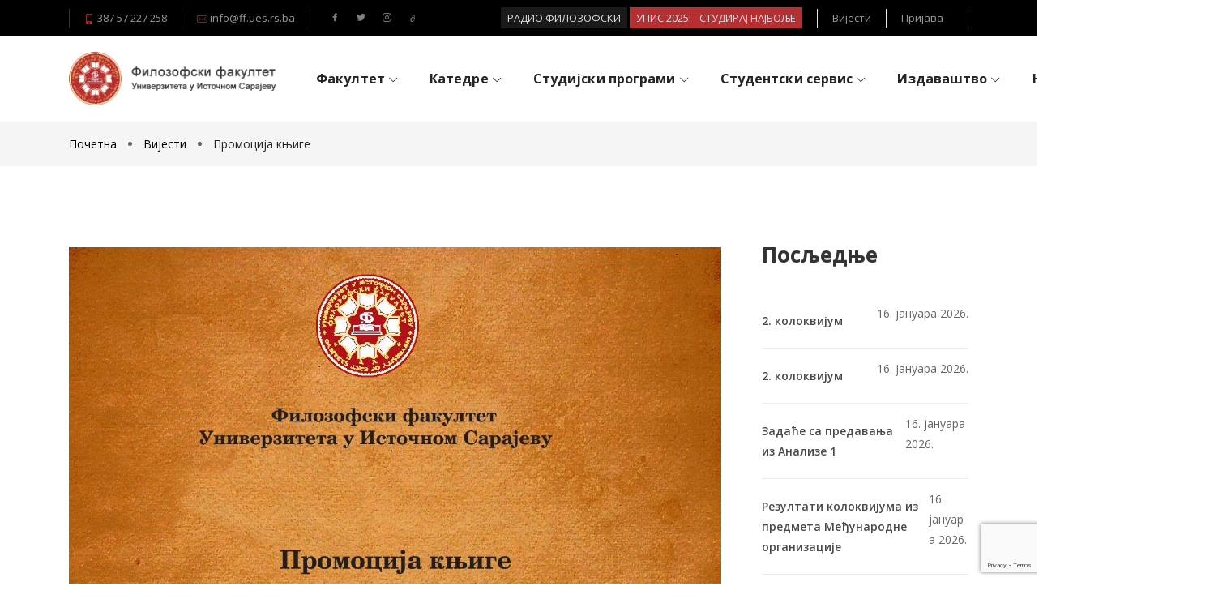

--- FILE ---
content_type: text/html; charset=UTF-8
request_url: https://ff.ues.rs.ba/vijesti/pr-ci-njig/
body_size: 25678
content:
<!DOCTYPE html>
<html dir="ltr" lang="sr-RS" prefix="og: https://ogp.me/ns#">
    <head>
		
<!-- Google tag (gtag.js) -->
<script async src="https://www.googletagmanager.com/gtag/js?id=G-PGMF6SV4C3"></script>
<script>
  window.dataLayer = window.dataLayer || [];
  function gtag(){dataLayer.push(arguments);}
  gtag('js', new Date());

  gtag('config', 'G-PGMF6SV4C3');
</script>
		
        <meta charset="UTF-8">
        <meta name="viewport" content="width=device-width, initial-scale=1">
                    <link rel="profile" href="https://gmpg.org/xfn/11"/>
            <title>Промоција књиге - Филозофски факултeт</title>

		<!-- All in One SEO 4.7.5.1 - aioseo.com -->
		<meta name="robots" content="max-image-preview:large" />
		<meta name="google-site-verification" content="QUv4pS6bjfWrq2iztHw-kJd4u8pB0QdvY30wFWKvyhg" />
		<link rel="canonical" href="https://ff.ues.rs.ba/vijesti/pr-ci-njig/" />
		<meta name="generator" content="All in One SEO (AIOSEO) 4.7.5.1" />
		<meta property="og:locale" content="sr_RS" />
		<meta property="og:site_name" content="Филозофски факултeт - Унивeрзитeта у Источном Сарајeву" />
		<meta property="og:type" content="article" />
		<meta property="og:title" content="Промоција књиге - Филозофски факултeт" />
		<meta property="og:url" content="https://ff.ues.rs.ba/vijesti/pr-ci-njig/" />
		<meta property="og:image" content="https://ff.ues.rs.ba/wp-content/uploads/2009/05/logo-fakultet.png" />
		<meta property="og:image:secure_url" content="https://ff.ues.rs.ba/wp-content/uploads/2009/05/logo-fakultet.png" />
		<meta property="article:published_time" content="2017-11-16T10:30:16+00:00" />
		<meta property="article:modified_time" content="2017-11-16T10:30:16+00:00" />
		<meta name="twitter:card" content="summary_large_image" />
		<meta name="twitter:title" content="Промоција књиге - Филозофски факултeт" />
		<meta name="twitter:image" content="https://ff.ues.rs.ba/wp-content/uploads/2009/05/logo-fakultet.png" />
		<script type="application/ld+json" class="aioseo-schema">
			{"@context":"https:\/\/schema.org","@graph":[{"@type":"BlogPosting","@id":"https:\/\/ff.ues.rs.ba\/vijesti\/pr-ci-njig\/#blogposting","name":"\u041f\u0440\u043e\u043c\u043e\u0446\u0438\u0458\u0430 \u043a\u045a\u0438\u0433\u0435 - \u0424\u0438\u043b\u043e\u0437\u043e\u0444\u0441\u043a\u0438 \u0444\u0430\u043a\u0443\u043b\u0442e\u0442","headline":"\u041f\u0440\u043e\u043c\u043e\u0446\u0438\u0458\u0430 \u043a\u045a\u0438\u0433\u0435","author":{"@id":"https:\/\/ff.ues.rs.ba\/author\/administrator\/#author"},"publisher":{"@id":"https:\/\/ff.ues.rs.ba\/#organization"},"image":{"@type":"ImageObject","url":"https:\/\/ff.ues.rs.ba\/wp-content\/uploads\/2017\/11\/Promocijaknjige-1.jpg","width":1275,"height":1650},"datePublished":"2017-11-16T11:30:16+01:00","dateModified":"2017-11-16T11:30:16+01:00","inLanguage":"sr-RS","mainEntityOfPage":{"@id":"https:\/\/ff.ues.rs.ba\/vijesti\/pr-ci-njig\/#webpage"},"isPartOf":{"@id":"https:\/\/ff.ues.rs.ba\/vijesti\/pr-ci-njig\/#webpage"},"articleSection":"\u0412\u0438\u0458\u0435\u0441\u0442\u0438"},{"@type":"BreadcrumbList","@id":"https:\/\/ff.ues.rs.ba\/vijesti\/pr-ci-njig\/#breadcrumblist","itemListElement":[{"@type":"ListItem","@id":"https:\/\/ff.ues.rs.ba\/#listItem","position":1,"name":"Home","item":"https:\/\/ff.ues.rs.ba\/","nextItem":"https:\/\/ff.ues.rs.ba\/category\/vijesti\/#listItem"},{"@type":"ListItem","@id":"https:\/\/ff.ues.rs.ba\/category\/vijesti\/#listItem","position":2,"name":"\u0412\u0438\u0458\u0435\u0441\u0442\u0438","item":"https:\/\/ff.ues.rs.ba\/category\/vijesti\/","nextItem":"https:\/\/ff.ues.rs.ba\/vijesti\/pr-ci-njig\/#listItem","previousItem":"https:\/\/ff.ues.rs.ba\/#listItem"},{"@type":"ListItem","@id":"https:\/\/ff.ues.rs.ba\/vijesti\/pr-ci-njig\/#listItem","position":3,"name":"\u041f\u0440\u043e\u043c\u043e\u0446\u0438\u0458\u0430 \u043a\u045a\u0438\u0433\u0435","previousItem":"https:\/\/ff.ues.rs.ba\/category\/vijesti\/#listItem"}]},{"@type":"Organization","@id":"https:\/\/ff.ues.rs.ba\/#organization","name":"\u0424\u0438\u043b\u043e\u0437\u043e\u0444\u0441\u043a\u0438 \u0444\u0430\u043a\u0443\u043b\u0442e\u0442 Filozofski fakultet Pale - \u0424\u0438\u043b\u043e\u0437\u043e\u0444\u0441\u043a\u0438 \u0444\u0430\u043a\u0443\u043b\u0442\u0435\u0442 \u041f\u0430\u043b\u0435","description":"\u0423\u043d\u0438\u0432e\u0440\u0437\u0438\u0442e\u0442\u0430 \u0443 \u0418\u0441\u0442\u043e\u0447\u043d\u043e\u043c \u0421\u0430\u0440\u0430\u0458e\u0432\u0443","url":"https:\/\/ff.ues.rs.ba\/","telephone":"+38757227258","logo":{"@type":"ImageObject","url":"https:\/\/ff.ues.rs.ba\/wp-content\/uploads\/2009\/05\/logo_100.png","@id":"https:\/\/ff.ues.rs.ba\/vijesti\/pr-ci-njig\/#organizationLogo","width":100,"height":100},"image":{"@id":"https:\/\/ff.ues.rs.ba\/vijesti\/pr-ci-njig\/#organizationLogo"}},{"@type":"Person","@id":"https:\/\/ff.ues.rs.ba\/author\/administrator\/#author","url":"https:\/\/ff.ues.rs.ba\/author\/administrator\/","name":"Filozofski Univerzitet"},{"@type":"WebPage","@id":"https:\/\/ff.ues.rs.ba\/vijesti\/pr-ci-njig\/#webpage","url":"https:\/\/ff.ues.rs.ba\/vijesti\/pr-ci-njig\/","name":"\u041f\u0440\u043e\u043c\u043e\u0446\u0438\u0458\u0430 \u043a\u045a\u0438\u0433\u0435 - \u0424\u0438\u043b\u043e\u0437\u043e\u0444\u0441\u043a\u0438 \u0444\u0430\u043a\u0443\u043b\u0442e\u0442","inLanguage":"sr-RS","isPartOf":{"@id":"https:\/\/ff.ues.rs.ba\/#website"},"breadcrumb":{"@id":"https:\/\/ff.ues.rs.ba\/vijesti\/pr-ci-njig\/#breadcrumblist"},"author":{"@id":"https:\/\/ff.ues.rs.ba\/author\/administrator\/#author"},"creator":{"@id":"https:\/\/ff.ues.rs.ba\/author\/administrator\/#author"},"image":{"@type":"ImageObject","url":"https:\/\/ff.ues.rs.ba\/wp-content\/uploads\/2017\/11\/Promocijaknjige-1.jpg","@id":"https:\/\/ff.ues.rs.ba\/vijesti\/pr-ci-njig\/#mainImage","width":1275,"height":1650},"primaryImageOfPage":{"@id":"https:\/\/ff.ues.rs.ba\/vijesti\/pr-ci-njig\/#mainImage"},"datePublished":"2017-11-16T11:30:16+01:00","dateModified":"2017-11-16T11:30:16+01:00"},{"@type":"WebSite","@id":"https:\/\/ff.ues.rs.ba\/#website","url":"https:\/\/ff.ues.rs.ba\/","name":"\u0424\u0438\u043b\u043e\u0437\u043e\u0444\u0441\u043a\u0438 \u0444\u0430\u043a\u0443\u043b\u0442e\u0442","description":"\u0423\u043d\u0438\u0432e\u0440\u0437\u0438\u0442e\u0442\u0430 \u0443 \u0418\u0441\u0442\u043e\u0447\u043d\u043e\u043c \u0421\u0430\u0440\u0430\u0458e\u0432\u0443","inLanguage":"sr-RS","publisher":{"@id":"https:\/\/ff.ues.rs.ba\/#organization"}}]}
		</script>
		<!-- All in One SEO -->

<link rel='dns-prefetch' href='//www.google.com' />
<link rel='dns-prefetch' href='//fonts.googleapis.com' />
<link rel='dns-prefetch' href='//s.w.org' />
<link rel="alternate" type="application/rss+xml" title="Филозофски факултeт &raquo; довод" href="https://ff.ues.rs.ba/feed/" />
		<script type="text/javascript">
			window._wpemojiSettings = {"baseUrl":"https:\/\/s.w.org\/images\/core\/emoji\/13.1.0\/72x72\/","ext":".png","svgUrl":"https:\/\/s.w.org\/images\/core\/emoji\/13.1.0\/svg\/","svgExt":".svg","source":{"concatemoji":"https:\/\/ff.ues.rs.ba\/wp-includes\/js\/wp-emoji-release.min.js?ver=5.8.2"}};
			!function(e,a,t){var n,r,o,i=a.createElement("canvas"),p=i.getContext&&i.getContext("2d");function s(e,t){var a=String.fromCharCode;p.clearRect(0,0,i.width,i.height),p.fillText(a.apply(this,e),0,0);e=i.toDataURL();return p.clearRect(0,0,i.width,i.height),p.fillText(a.apply(this,t),0,0),e===i.toDataURL()}function c(e){var t=a.createElement("script");t.src=e,t.defer=t.type="text/javascript",a.getElementsByTagName("head")[0].appendChild(t)}for(o=Array("flag","emoji"),t.supports={everything:!0,everythingExceptFlag:!0},r=0;r<o.length;r++)t.supports[o[r]]=function(e){if(!p||!p.fillText)return!1;switch(p.textBaseline="top",p.font="600 32px Arial",e){case"flag":return s([127987,65039,8205,9895,65039],[127987,65039,8203,9895,65039])?!1:!s([55356,56826,55356,56819],[55356,56826,8203,55356,56819])&&!s([55356,57332,56128,56423,56128,56418,56128,56421,56128,56430,56128,56423,56128,56447],[55356,57332,8203,56128,56423,8203,56128,56418,8203,56128,56421,8203,56128,56430,8203,56128,56423,8203,56128,56447]);case"emoji":return!s([10084,65039,8205,55357,56613],[10084,65039,8203,55357,56613])}return!1}(o[r]),t.supports.everything=t.supports.everything&&t.supports[o[r]],"flag"!==o[r]&&(t.supports.everythingExceptFlag=t.supports.everythingExceptFlag&&t.supports[o[r]]);t.supports.everythingExceptFlag=t.supports.everythingExceptFlag&&!t.supports.flag,t.DOMReady=!1,t.readyCallback=function(){t.DOMReady=!0},t.supports.everything||(n=function(){t.readyCallback()},a.addEventListener?(a.addEventListener("DOMContentLoaded",n,!1),e.addEventListener("load",n,!1)):(e.attachEvent("onload",n),a.attachEvent("onreadystatechange",function(){"complete"===a.readyState&&t.readyCallback()})),(n=t.source||{}).concatemoji?c(n.concatemoji):n.wpemoji&&n.twemoji&&(c(n.twemoji),c(n.wpemoji)))}(window,document,window._wpemojiSettings);
		</script>
		<style type="text/css">
img.wp-smiley,
img.emoji {
	display: inline !important;
	border: none !important;
	box-shadow: none !important;
	height: 1em !important;
	width: 1em !important;
	margin: 0 .07em !important;
	vertical-align: -0.1em !important;
	background: none !important;
	padding: 0 !important;
}
</style>
	<link rel='stylesheet' id='wp-block-library-css'  href='https://ff.ues.rs.ba/wp-includes/css/dist/block-library/style.min.css?ver=5.8.2' type='text/css' media='all' />
<link rel='stylesheet' id='rs-plugin-settings-css'  href='https://ff.ues.rs.ba/wp-content/plugins/revslider/public/assets/css/rs6.css?ver=6.2.2' type='text/css' media='all' />
<style id='rs-plugin-settings-inline-css' type='text/css'>
#rs-demo-id {}
</style>
<link rel='stylesheet' id='clever-font-css'  href='//ff.ues.rs.ba/wp-content/themes/zoo-eduhub/assets/vendor/cleverfont/style.min.css?ver=2.0.1' type='text/css' media='all' />
<link rel='stylesheet' id='zoo-theme-builder-elements-css'  href='//ff.ues.rs.ba/wp-content/themes/zoo-eduhub/core/assets/css/elements.min.css?ver=2.0.1' type='text/css' media='all' />
<link rel='stylesheet' id='zoo-google-fonts-css'  href='//fonts.googleapis.com/css?family=Open+Sans%3A300%2C300i%2C400%2C400i%2C600%2C600i%2C700%2C700i%2C800%2C800i&#038;subset=cyrillic&#038;ver=2.0.1' type='text/css' media='all' />
<link rel='stylesheet' id='bootstrap-css'  href='//ff.ues.rs.ba/wp-content/themes/zoo-eduhub/assets/vendor/bootstrap/bootstrap-grid.min.css?ver=5.8.2' type='text/css' media='all' />
<link rel='stylesheet' id='zoo-styles-css'  href='//ff.ues.rs.ba/wp-content/themes/zoo-eduhub/assets/css/zoo-styles.css?ver=5.8.2' type='text/css' media='all' />
<style id='zoo-styles-inline-css' type='text/css'>
#site-header .element-primary-menu li.menu-item li.menu-item>a,#site-header .element-primary-menu .mega-menu-content a,#site-header .element-primary-menu ul.cmm4e li li,#site-header .element-primary-menu ul.cmm4e li li a{font-size:13px}.header-social-icons.element-social-icons.color-custom li a{color:#7f7f7f}#site-footer .footer-main .widget-title,#site-footer .footer-main h1,#site-footer .footer-main h2,#site-footer .footer-main h3,#site-footer .footer-main h4{color:#ffffff}.accent-color{color:#00aeef}a{color:#b72f33}body{font-family:"Open Sans",sans-serif;font-weight:normal}h1,h2,h3,h4,h5,h6,.h1,.h2,.h3,.h4,.h5,.h6{font-family:"Open Sans",sans-serif;font-weight:normal}.product-loop-title,.product_title{font-family:"Open Sans",sans-serif;font-weight:300}#site-header .element-primary-menu li.menu-item li.menu-item>a,#site-header .element-primary-menu .mega-menu-content a,#site-header .element-primary-menu ul.cmm4e li li,#site-header .element-primary-menu ul.cmm4e li li a{font-size:13px}.header-social-icons.element-social-icons.color-custom li a{color:#7f7f7f}#site-footer .footer-main .widget-title,#site-footer .footer-main h1,#site-footer .footer-main h2,#site-footer .footer-main h3,#site-footer .footer-main h4{color:#ffffff}.accent-color{color:#00aeef}a{color:#b72f33}body{font-family:"Open Sans",sans-serif;font-weight:normal}h1,h2,h3,h4,h5,h6,.h1,.h2,.h3,.h4,.h5,.h6{font-family:"Open Sans",sans-serif;font-weight:normal}.product-loop-title,.product_title{font-family:"Open Sans",sans-serif;font-weight:300}.site-header .is-sticky.header-row.sticker{background-repeat:repeat;box-shadow:0px 0px 5px 0px rgba(0,0,0,0.2);}.site-header .header-top .wrap-builder-items>.row{height:44px}.site-header .header-top{font-size:13px}.site-header .header-top{color:#999999;text-decoration-color:#999999;background-repeat:repeat}.site-header .header-top a,.site-header .header-top .nav-menu>li>a{color:#999999;text-decoration-color:#999999}.site-header .header-top a:hover,.site-header .header-top .nav-menu>.current-menu-item>a,.site-header .header-top .nav-menu>li:hover>a,.site-header .header-top ul.nav-menu>li.active>a{color:#7fbf00;text-decoration-color:#7fbf00}.site-header .header-main .wrap-builder-items>.row{height:106px}.header-row .element-html1,.builder-item.row-item-group .element-item.element-html1,.header-off-canvas-sidebar .element-html1{border-right-width:1px;border-left-width:1px}.header-row .element-html1,.builder-item.row-item-group .element-item.element-html1,.header-off-canvas-sidebar .element-html1{border-style:solid}.header-row .element-html1,.builder-item.row-item-group .element-item.element-html1,.header-off-canvas-sidebar .element-html1{border-color:#333333}.header-row .element-html1,.builder-item.row-item-group .element-item.element-html1,.header-off-canvas-sidebar .element-html1{padding-right:18px;padding-left:18px}.header-row .element-html2,.builder-item.row-item-group .element-item.element-html2,.header-off-canvas-sidebar .element-html2{border-right-width:1px}.header-row .element-html2,.builder-item.row-item-group .element-item.element-html2,.header-off-canvas-sidebar .element-html2{border-style:solid}.header-row .element-html2,.builder-item.row-item-group .element-item.element-html2,.header-off-canvas-sidebar .element-html2{border-color:#333333}.header-row .element-html2,.builder-item.row-item-group .element-item.element-html2,.header-off-canvas-sidebar .element-html2{padding-right:18px;padding-left:18px}.builder-block-html2{text-align:left}.header-row .element-html3,.builder-item.row-item-group .element-item.element-html3,.header-off-canvas-sidebar .element-html3{border-right-width:1px;border-left-width:1px}.header-row .element-html3,.builder-item.row-item-group .element-item.element-html3,.header-off-canvas-sidebar .element-html3{border-style:solid}.header-row .element-html3,.builder-item.row-item-group .element-item.element-html3,.header-off-canvas-sidebar .element-html3{border-color:#e3e3e3}.header-row .element-html3,.builder-item.row-item-group .element-item.element-html3,.header-off-canvas-sidebar .element-html3{margin-right:0px;margin-left:0px}.header-row .element-html3,.builder-item.row-item-group .element-item.element-html3,.header-off-canvas-sidebar .element-html3{padding-right:18px;padding-left:18px}.builder-block-html3{text-align:right}.header-row .element-html4,.builder-item.row-item-group .element-item.element-html4,.header-off-canvas-sidebar .element-html4{border-left-width:1px}.header-row .element-html4,.builder-item.row-item-group .element-item.element-html4,.header-off-canvas-sidebar .element-html4{border-style:solid}.header-row .element-html4,.builder-item.row-item-group .element-item.element-html4,.header-off-canvas-sidebar .element-html4{border-color:#e3e3e3}.header-row .element-html4,.builder-item.row-item-group .element-item.element-html4,.header-off-canvas-sidebar .element-html4{margin-right:0px;margin-left:0px}.header-row .element-html4,.builder-item.row-item-group .element-item.element-html4,.header-off-canvas-sidebar .element-html4{padding-right:18px;padding-left:18px}.builder-block-html4{text-align:right}.header-row .element-html5,.builder-item.row-item-group .element-item.element-html5,.header-off-canvas-sidebar .element-html5{border-right-width:1px;border-left-width:1px}.header-row .element-html5,.builder-item.row-item-group .element-item.element-html5,.header-off-canvas-sidebar .element-html5{border-top-right-radius:0px;border-bottom-left-radius:0px}.header-row .element-html5,.builder-item.row-item-group .element-item.element-html5,.header-off-canvas-sidebar .element-html5{padding-right:18px;padding-left:18px}.builder-block-html5{text-align:right}.site-branding .wrap-logo .site-logo{max-height:89px}.element-header-account .account-icon i{font-size:16px;width:16px;height:16px}.builder-block-header-account{text-align:right}.site-header .header-search-box .btn-lb-search>i,.site-header .header-search-box .header-search-form .button.search-submit>i{line-height:18px;font-size:18px;width:18px;height:18px}.site-header .header-search-box .btn-lb-search{margin-left:0px}.site-header .header-search-box .btn-lb-search{color:#000000;text-decoration-color:#000000}.site-header .header-search-box .btn-lb-search:hover{color:#7fbf00;text-decoration-color:#7fbf00}#site-header .element-primary-menu>ul.nav-menu>li>a,#site-header .element-primary-menu>ul.nav-menu>li>span,#site-header .element-primary-menu ul.cmm4e>li>a,#site-header .element-primary-menu ul.cmm4e>li>span{color:#252525;text-decoration-color:#252525}#site-header .element-primary-menu>ul.nav-menu>li:hover>a,#site-header .element-primary-menu>ul.nav-menu>li>a:hover,#site-header .element-primary-menu>ul.nav-menu>li>a:focus,#site-header .element-primary-menu>ul.nav-menu>li.current-menu-item>a,#site-header .element-primary-menu>ul.nav-menu>li.current-menu-ancestor>a,#site-header .element-primary-menu>ul.nav-menu>li.current-menu-parent>a,#site-header .element-primary-menu ul.cmm4e>li.cmm4e-current-menu-item>a,#site-header .element-primary-menu ul.cmm4e>li.cmm4e-current-menu-item>span,#site-header .element-primary-menu ul.cmm4e>li:hover>a,#site-header .element-primary-menu ul.cmm4e>li:hover>span{color:#bc2c16;text-decoration-color:#bc2c16}.header-row .element-button,.builder-item.row-item-group .element-item.element-button,.header-off-canvas-sidebar .element-button{border-right-width:1px;border-left-width:1px}.header-row .element-button,.builder-item.row-item-group .element-item.element-button,.header-off-canvas-sidebar .element-button{border-top-right-radius:0px;border-bottom-left-radius:0px}.builder-block-button{text-align:right}.header-row .element-social-icons,.builder-item.row-item-group .element-item.element-social-icons,.header-off-canvas-sidebar .element-social-icons{border-style:none}.header-row .element-social-icons,.builder-item.row-item-group .element-item.element-social-icons,.header-off-canvas-sidebar .element-social-icons{padding-right:18px;padding-left:18px}.builder-block-social-icons{text-align:left}#site-footer .footer-top a:hover,#site-footer .footer-top.footer-row .widget_nav_menu li a:hover,#site-footer .footer-top ul li a i:hover{color:#b72f33;text-decoration-color:#b72f33}#site-footer .footer-top .wrap-builder-items,#site-footer .footer-top.full-width-contained,#site-footer .footer-top.container-fluid{margin-bottom:50px;background-repeat:repeat}#site-footer .footer-main .builder-block-footer-widget-1 .widget-area,#site-footer .footer-main .builder-block-footer-widget-2 .widget-area,#site-footer .footer-main .builder-block-footer-widget-3 .widget-area,#site-footer .footer-main .builder-block-footer-widget-4 .widget-area,#site-footer .footer-main .builder-block-footer-widget-5 .widget-area,#site-footer .footer-main .builder-block-footer-widget-6 .widget-area{text-align:left}#site-footer .footer-main .wrap-builder-items,#site-footer .footer-main.full-width-contained,#site-footer .footer-main.container-fluid{color:#ffffff;text-decoration-color:#ffffff;padding-top:50px;padding-bottom:80px;background-color:#272727;background-position:bottom left;background-repeat:repeat}#site-footer .footer-main a,#site-footer .footer-main.footer-row .widget_nav_menu li a,#site-footer .footer-main ul li a i{color:#ffffff;text-decoration-color:#ffffff}#site-footer .footer-main a:hover,#site-footer .footer-main.footer-row .widget_nav_menu li a:hover,#site-footer .footer-main ul li a i:hover{color:#b72f33;text-decoration-color:#b72f33}#site-footer .footer-bottom .wrap-builder-items,#site-footer .footer-bottom.full-width-contained,#site-footer .footer-bottom.container-fluid{color:#aaaaaa;text-decoration-color:#aaaaaa;padding-top:10px;padding-bottom:10px;background-color:#272727;background-repeat:repeat}#site-footer .footer-bottom a,#site-footer .footer-bottom.footer-row .widget_nav_menu li a,#site-footer .footer-bottom ul li a i{color:#aaaaaa;text-decoration-color:#aaaaaa}#site-footer .footer-bottom a:hover,#site-footer .footer-bottom.footer-row .widget_nav_menu li a:hover,#site-footer .footer-bottom ul li a i:hover{color:#b72f33;text-decoration-color:#b72f33}#site-footer .footer-bottom .wrap-builder-items{border-style:solid;border-top-width:1px;border-color:#333333}.footer-copyright{text-align:left}.site-header .is-sticky.header-row.sticker{background-repeat:repeat;box-shadow:0px 0px 5px 0px rgba(0,0,0,0.2);}.site-header .header-top .wrap-builder-items>.row{height:44px}.site-header .header-top{font-size:13px}.site-header .header-top{color:#999999;text-decoration-color:#999999;background-repeat:repeat}.site-header .header-top a,.site-header .header-top .nav-menu>li>a{color:#999999;text-decoration-color:#999999}.site-header .header-top a:hover,.site-header .header-top .nav-menu>.current-menu-item>a,.site-header .header-top .nav-menu>li:hover>a,.site-header .header-top ul.nav-menu>li.active>a{color:#7fbf00;text-decoration-color:#7fbf00}.site-header .header-main .wrap-builder-items>.row{height:106px}.header-row .element-html1,.builder-item.row-item-group .element-item.element-html1,.header-off-canvas-sidebar .element-html1{border-right-width:1px;border-left-width:1px}.header-row .element-html1,.builder-item.row-item-group .element-item.element-html1,.header-off-canvas-sidebar .element-html1{border-style:solid}.header-row .element-html1,.builder-item.row-item-group .element-item.element-html1,.header-off-canvas-sidebar .element-html1{border-color:#333333}.header-row .element-html1,.builder-item.row-item-group .element-item.element-html1,.header-off-canvas-sidebar .element-html1{padding-right:18px;padding-left:18px}.header-row .element-html2,.builder-item.row-item-group .element-item.element-html2,.header-off-canvas-sidebar .element-html2{border-right-width:1px}.header-row .element-html2,.builder-item.row-item-group .element-item.element-html2,.header-off-canvas-sidebar .element-html2{border-style:solid}.header-row .element-html2,.builder-item.row-item-group .element-item.element-html2,.header-off-canvas-sidebar .element-html2{border-color:#333333}.header-row .element-html2,.builder-item.row-item-group .element-item.element-html2,.header-off-canvas-sidebar .element-html2{padding-right:18px;padding-left:18px}.builder-block-html2{text-align:left}.header-row .element-html3,.builder-item.row-item-group .element-item.element-html3,.header-off-canvas-sidebar .element-html3{border-right-width:1px;border-left-width:1px}.header-row .element-html3,.builder-item.row-item-group .element-item.element-html3,.header-off-canvas-sidebar .element-html3{border-style:solid}.header-row .element-html3,.builder-item.row-item-group .element-item.element-html3,.header-off-canvas-sidebar .element-html3{border-color:#e3e3e3}.header-row .element-html3,.builder-item.row-item-group .element-item.element-html3,.header-off-canvas-sidebar .element-html3{margin-right:0px;margin-left:0px}.header-row .element-html3,.builder-item.row-item-group .element-item.element-html3,.header-off-canvas-sidebar .element-html3{padding-right:18px;padding-left:18px}.builder-block-html3{text-align:right}.header-row .element-html4,.builder-item.row-item-group .element-item.element-html4,.header-off-canvas-sidebar .element-html4{border-left-width:1px}.header-row .element-html4,.builder-item.row-item-group .element-item.element-html4,.header-off-canvas-sidebar .element-html4{border-style:solid}.header-row .element-html4,.builder-item.row-item-group .element-item.element-html4,.header-off-canvas-sidebar .element-html4{border-color:#e3e3e3}.header-row .element-html4,.builder-item.row-item-group .element-item.element-html4,.header-off-canvas-sidebar .element-html4{margin-right:0px;margin-left:0px}.header-row .element-html4,.builder-item.row-item-group .element-item.element-html4,.header-off-canvas-sidebar .element-html4{padding-right:18px;padding-left:18px}.builder-block-html4{text-align:right}.header-row .element-html5,.builder-item.row-item-group .element-item.element-html5,.header-off-canvas-sidebar .element-html5{border-right-width:1px;border-left-width:1px}.header-row .element-html5,.builder-item.row-item-group .element-item.element-html5,.header-off-canvas-sidebar .element-html5{border-top-right-radius:0px;border-bottom-left-radius:0px}.header-row .element-html5,.builder-item.row-item-group .element-item.element-html5,.header-off-canvas-sidebar .element-html5{padding-right:18px;padding-left:18px}.builder-block-html5{text-align:right}.site-branding .wrap-logo .site-logo{max-height:89px}.element-header-account .account-icon i{font-size:16px;width:16px;height:16px}.builder-block-header-account{text-align:right}.site-header .header-search-box .btn-lb-search>i,.site-header .header-search-box .header-search-form .button.search-submit>i{line-height:18px;font-size:18px;width:18px;height:18px}.site-header .header-search-box .btn-lb-search{margin-left:0px}.site-header .header-search-box .btn-lb-search{color:#000000;text-decoration-color:#000000}.site-header .header-search-box .btn-lb-search:hover{color:#7fbf00;text-decoration-color:#7fbf00}#site-header .element-primary-menu>ul.nav-menu>li>a,#site-header .element-primary-menu>ul.nav-menu>li>span,#site-header .element-primary-menu ul.cmm4e>li>a,#site-header .element-primary-menu ul.cmm4e>li>span{color:#252525;text-decoration-color:#252525}#site-header .element-primary-menu>ul.nav-menu>li:hover>a,#site-header .element-primary-menu>ul.nav-menu>li>a:hover,#site-header .element-primary-menu>ul.nav-menu>li>a:focus,#site-header .element-primary-menu>ul.nav-menu>li.current-menu-item>a,#site-header .element-primary-menu>ul.nav-menu>li.current-menu-ancestor>a,#site-header .element-primary-menu>ul.nav-menu>li.current-menu-parent>a,#site-header .element-primary-menu ul.cmm4e>li.cmm4e-current-menu-item>a,#site-header .element-primary-menu ul.cmm4e>li.cmm4e-current-menu-item>span,#site-header .element-primary-menu ul.cmm4e>li:hover>a,#site-header .element-primary-menu ul.cmm4e>li:hover>span{color:#bc2c16;text-decoration-color:#bc2c16}.header-row .element-button,.builder-item.row-item-group .element-item.element-button,.header-off-canvas-sidebar .element-button{border-right-width:1px;border-left-width:1px}.header-row .element-button,.builder-item.row-item-group .element-item.element-button,.header-off-canvas-sidebar .element-button{border-top-right-radius:0px;border-bottom-left-radius:0px}.builder-block-button{text-align:right}.header-row .element-social-icons,.builder-item.row-item-group .element-item.element-social-icons,.header-off-canvas-sidebar .element-social-icons{border-style:none}.header-row .element-social-icons,.builder-item.row-item-group .element-item.element-social-icons,.header-off-canvas-sidebar .element-social-icons{padding-right:18px;padding-left:18px}.builder-block-social-icons{text-align:left}#site-footer .footer-top a:hover,#site-footer .footer-top.footer-row .widget_nav_menu li a:hover,#site-footer .footer-top ul li a i:hover{color:#b72f33;text-decoration-color:#b72f33}#site-footer .footer-top .wrap-builder-items,#site-footer .footer-top.full-width-contained,#site-footer .footer-top.container-fluid{margin-bottom:50px;background-repeat:repeat}#site-footer .footer-main .builder-block-footer-widget-1 .widget-area,#site-footer .footer-main .builder-block-footer-widget-2 .widget-area,#site-footer .footer-main .builder-block-footer-widget-3 .widget-area,#site-footer .footer-main .builder-block-footer-widget-4 .widget-area,#site-footer .footer-main .builder-block-footer-widget-5 .widget-area,#site-footer .footer-main .builder-block-footer-widget-6 .widget-area{text-align:left}#site-footer .footer-main .wrap-builder-items,#site-footer .footer-main.full-width-contained,#site-footer .footer-main.container-fluid{color:#ffffff;text-decoration-color:#ffffff;padding-top:50px;padding-bottom:80px;background-color:#272727;background-position:bottom left;background-repeat:repeat}#site-footer .footer-main a,#site-footer .footer-main.footer-row .widget_nav_menu li a,#site-footer .footer-main ul li a i{color:#ffffff;text-decoration-color:#ffffff}#site-footer .footer-main a:hover,#site-footer .footer-main.footer-row .widget_nav_menu li a:hover,#site-footer .footer-main ul li a i:hover{color:#b72f33;text-decoration-color:#b72f33}#site-footer .footer-bottom .wrap-builder-items,#site-footer .footer-bottom.full-width-contained,#site-footer .footer-bottom.container-fluid{color:#aaaaaa;text-decoration-color:#aaaaaa;padding-top:10px;padding-bottom:10px;background-color:#272727;background-repeat:repeat}#site-footer .footer-bottom a,#site-footer .footer-bottom.footer-row .widget_nav_menu li a,#site-footer .footer-bottom ul li a i{color:#aaaaaa;text-decoration-color:#aaaaaa}#site-footer .footer-bottom a:hover,#site-footer .footer-bottom.footer-row .widget_nav_menu li a:hover,#site-footer .footer-bottom ul li a i:hover{color:#b72f33;text-decoration-color:#b72f33}#site-footer .footer-bottom .wrap-builder-items{border-style:solid;border-top-width:1px;border-color:#333333}.footer-copyright{text-align:left}@media screen and (max-width:992px){.site-header .is-sticky.header-row.sticker{background-repeat:repeat}.site-header .header-top{background-repeat:repeat}.header-row .element-html1,.builder-item.row-item-group .element-item.element-html1,.header-off-canvas-sidebar .element-html1{border-style:none}.header-row .element-html1,.builder-item.row-item-group .element-item.element-html1,.header-off-canvas-sidebar .element-html1{margin-right:0px;margin-left:0px}.header-row .element-html1,.builder-item.row-item-group .element-item.element-html1,.header-off-canvas-sidebar .element-html1{padding-right:0px;padding-left:0px}.header-row .element-html2,.builder-item.row-item-group .element-item.element-html2,.header-off-canvas-sidebar .element-html2{border-style:none}.header-row .element-html2,.builder-item.row-item-group .element-item.element-html2,.header-off-canvas-sidebar .element-html2{margin-right:0px;margin-left:10px}.header-row .element-html2,.builder-item.row-item-group .element-item.element-html2,.header-off-canvas-sidebar .element-html2{padding-right:0px;padding-left:0px}.site-header .header-search-box .btn-lb-search{margin-left:0px}#site-footer .footer-top .wrap-builder-items,#site-footer .footer-top.full-width-contained,#site-footer .footer-top.container-fluid{background-repeat:repeat}#site-footer .footer-main .wrap-builder-items,#site-footer .footer-main.full-width-contained,#site-footer .footer-main.container-fluid{background-repeat:repeat}#site-footer .footer-bottom .wrap-builder-items,#site-footer .footer-bottom.full-width-contained,#site-footer .footer-bottom.container-fluid{background-repeat:repeat}.footer-copyright{text-align:left}.site-header .is-sticky.header-row.sticker{background-repeat:repeat}.site-header .header-top{background-repeat:repeat}.header-row .element-html1,.builder-item.row-item-group .element-item.element-html1,.header-off-canvas-sidebar .element-html1{border-style:none}.header-row .element-html1,.builder-item.row-item-group .element-item.element-html1,.header-off-canvas-sidebar .element-html1{margin-right:0px;margin-left:0px}.header-row .element-html1,.builder-item.row-item-group .element-item.element-html1,.header-off-canvas-sidebar .element-html1{padding-right:0px;padding-left:0px}.header-row .element-html2,.builder-item.row-item-group .element-item.element-html2,.header-off-canvas-sidebar .element-html2{border-style:none}.header-row .element-html2,.builder-item.row-item-group .element-item.element-html2,.header-off-canvas-sidebar .element-html2{margin-right:0px;margin-left:10px}.header-row .element-html2,.builder-item.row-item-group .element-item.element-html2,.header-off-canvas-sidebar .element-html2{padding-right:0px;padding-left:0px}.site-header .header-search-box .btn-lb-search{margin-left:0px}#site-footer .footer-top .wrap-builder-items,#site-footer .footer-top.full-width-contained,#site-footer .footer-top.container-fluid{background-repeat:repeat}#site-footer .footer-main .wrap-builder-items,#site-footer .footer-main.full-width-contained,#site-footer .footer-main.container-fluid{background-repeat:repeat}#site-footer .footer-bottom .wrap-builder-items,#site-footer .footer-bottom.full-width-contained,#site-footer .footer-bottom.container-fluid{background-repeat:repeat}.footer-copyright{text-align:left}}
@media(min-width: 992px) {
          .wrap-site-header-mobile {
            display: none;
          }
          .show-on-mobile {
            display: none;
          }
        }
        
        @media(max-width: 992px) {
          .wrap-site-header-desktop {
            display: none;
          }
          .show-on-desktop {
            display: none;
          }
        }@media(min-width:1500px){.container{max-width:1400px;width:100%}}
</style>
<link rel='stylesheet' id='zoo-custom-styles-css'  href='//ff.ues.rs.ba/wp-content/themes/zoo-eduhub/assets/css/zoo-custom-style.css?ver=5.8.2' type='text/css' media='all' />
<link rel='stylesheet' id='zoo-eduhub-css'  href='https://ff.ues.rs.ba/wp-content/themes/zoo-eduhub/style.css?ver=5.8.2' type='text/css' media='all' />
<style id='zoo-eduhub-inline-css' type='text/css'>
body{color:#666666}
                #site-header .element-header-account .wrap-dashboard-form .woocommerce-MyAccount-navigation a:hover,
                #site-header .woo-multi-currency.wmc-shortcode.plain-vertical .wmc-currency-wrapper .wmc-sub-currency .wmc-currency a,
                .main-content .sidebar .widget a:hover,
                a:hover,
                .zoo-woo-share li a:hover,
                .woocommerce .product_meta a:hover, 
                .woocommerce .wrap-left-custom-meta a:hover,
                .product-sidebar .zoo-ln-group-activated-filter button.zoo-ln-remove-filter-item.zoo-ln-clear-all:hover,
                .zoo-wrap-layer-filter .zoo-filter-item.selected > label,
                .zoo-wrap-layer-filter .zoo-filter-item label:hover,
                .wrap-toggle-products-layout .toggle-products-layout-button.active, 
                .wrap-toggle-products-layout .toggle-products-layout-button:hover,
                .post-loop-item.list-layout-item .zoo-post-inner .zoo-post-content .post-info li a:hover,
                .content-single .post .header-post .post-info li a:hover,
                .post-info a:hover,
                .elementor-widget-clever-posts .cafe-pagination .cafe_pagination-item.current,
                .elementor-widget-clever-posts .cafe-pagination .cafe_pagination-item:hover,
                .zoo-extend-cart-info-item a:hover,
                .navigation.pagination .page-numbers.current, 
                .navigation.pagination .page-numbers:not(.dots):hover,
                .cafe-head-product-filter ul li a.active, 
                .cafe-head-product-filter ul li a:hover, 
                .cafe-product-category-banner .cafe-button,
                .elementor-widget-clever-posts .post-loop-item .entry-title a:hover,
                .cafe-deal-action-link .action-link:hover,
                .woocommerce ul.products li.product h3.product-loop-title a:hover,
                .post-content a:hover,
                .list-label-cat a:hover,
                .zoo-single-post-nav-item span,
                .wrap-share-post .share-links li a:hover,
                .wrap-bottom-content-post .tagcloud a:hover,
                blockquote:before, 
                .blockquote:before,
                .post-info i,
                .footer-row .widget_mc4wp_form_widget .mc4wp-form .mc4wp-form-fields .button-submit input[type="submit"]:hover,
                .zoo-posts-widget .title-post a:hover,
                .zoo-posts-widget .date-post i,
                .wrap-breadcrumb .zoo-breadcrumb-container a:hover,
                .post-loop-item .entry-title a:hover
                {color:#fc6702}.main-content .error-404 svg{fill:#fc6702}
                .wrap-product-sidebar .zoo-ln-group-activated-filter button.zoo-ln-remove-filter-item.zoo-ln-clear-all:hover,
                .product-sidebar .zoo-ln-slider-range.ui-widget.ui-widget-content .ui-slider-handle,
                .wrap-single-product-content section.products h2,
                .list-label-cat a:hover,
                .list-label-cat a,
                #zoo-back-to-top:hover,
                .post-loop-item.list-layout-item .zoo-post-inner .zoo-post-content .readmore:hover
            
            {border-color:#fc6702}
                .free-shipping-required-notice .zoo-loading-bar,
                .product-sidebar .zoo-ln-slider-range.ui-widget.ui-widget-content .ui-slider-range,
                .main-content .error-404 .error-404-content .back-to-home:after,
                .wrap-content-popup-page .close-popup-page:hover,
                .woocommerce div.product .woocommerce-tabs ul.tabs li:before,
                .filter-tabs-title-2 .cafe-head-product-filter ul li a.active, 
                .filter-tabs-title-2 .cafe-head-product-filter ul li a:hover,
                .cafe-products-wrap.layout-1 .cafe-countdown-block,
                .cafe-head-product-filter.has-border:after,
                .woocommerce .wrap-product-loop-buttons .button:hover, 
                .woocommerce .wrap-product-loop-buttons .added_to_cart:hover,
                .cafe-carousel ul.slick-dots li.slick-active,
                .sold-bar .sold-percent span,
                .grid-layout .wrap-media .sticky-post-label:before,
                .wrap-text-field .line:after,
                .comment-reply-link:hover, 
                .comment-edit-link:hover,
                .list-label-cat a,
                .post-info a:after,
                .sidebar.widget-area .widget.widget_nav_menu ul li a:before, 
                .sidebar.widget-area .widget.widget_recent_entries ul li a:before, 
                .sidebar.widget-area .widget.widget_meta ul li a:before, 
                .sidebar.widget-area .widget.widget_categories ul li a:before, 
                .sidebar.widget-area .widget.widget_archive ul li a:before, 
                .sidebar.widget-area .widget.widget_pages ul li a:before,
                .site-footer .widget.widget_nav_menu ul li a:before, 
                .site-footer .widget.widget_recent_entries ul li a:before, 
                .site-footer .widget.widget_meta ul li a:before, 
                .site-footer .widget.widget_categories ul li a:before, 
                .site-footer .widget.widget_archive ul li a:before, 
                .site-footer .widget.widget_pages ul li a:before,
                .site-footer .widget-title:after,
                #zoo-back-to-top:hover,
                .sidebar.widget-area .widget .widget-title:after,
                .post-loop-item .sticky-post-label,
                .post-loop-item.list-layout-item .zoo-post-inner .zoo-post-content .readmore:hover,
                .post-loop-item.list-layout-item .zoo-post-inner .zoo-post-content .post-info li a:after
                

            {background:#fc6702}
                .widget_newsletterwidget .tnp-widget .tnp-field.tnp-field-button input,
                .wpcf7-form .wpcf7-submit,
                .woocommerce #respond input#submit, 
                .woocommerce a.button, 
                .woocommerce a.added_to_cart, 
                .woocommerce button.button, 
                .woocommerce button.added_to_cart, 
                .woocommerce input.button, 
                .woocommerce input.added_to_cart,
                .woocommerce-checkout #payment .button, 
                .woocommerce-checkout #payment .added_to_cart, 
                #add_payment_method .wc-proceed-to-checkout a.checkout-button, 
                .woocommerce-cart .wc-proceed-to-checkout a.checkout-button, 
                .woocommerce-checkout .wc-proceed-to-checkout a.checkout-button,
                .woocommerce .widget_shopping_cart .buttons a,
                #zoo-theme-dev-actions .button,
                .zoo-sticky-add-to-cart .button.button-sticky-add-to-cart, 
                .zoo-sticky-add-to-cart .button-sticky-add-to-cart.added_to_cart,
                .woocommerce div.product form.cart .button.single_add_to_cart_button, 
                .woocommerce div.product form.cart .single_add_to_cart_button.added_to_cart,
                .btn, 
                input[type="submit"], 
                .button, 
                button, 
                .wp-block-button.is-style-squared .wp-block-button__link
                  
                {color:#fff}
                .widget_newsletterwidget .tnp-widget .tnp-field.tnp-field-button input,
                .wpcf7-form .wpcf7-submit,
                .woocommerce #respond input#submit, 
                .woocommerce a.button, 
                .woocommerce a.added_to_cart, 
                .woocommerce button.button, 
                .woocommerce button.added_to_cart, 
                .woocommerce input.button, 
                .woocommerce input.added_to_cart,
                .woocommerce-checkout #payment .button, 
                .woocommerce-checkout #payment .added_to_cart, 
                #add_payment_method .wc-proceed-to-checkout a.checkout-button, 
                .woocommerce-cart .wc-proceed-to-checkout a.checkout-button, 
                .woocommerce-checkout .wc-proceed-to-checkout a.checkout-button,
                .woocommerce .widget_shopping_cart .buttons a,
                #zoo-theme-dev-actions .button,
                .zoo-sticky-add-to-cart .button.button-sticky-add-to-cart, 
                .zoo-sticky-add-to-cart .button-sticky-add-to-cart.added_to_cart,
                .woocommerce div.product form.cart .button.single_add_to_cart_button, 
                .woocommerce div.product form.cart .single_add_to_cart_button.added_to_cart,
                .btn, 
                input[type="submit"], 
                .button, 
                button, 
                .wp-block-button.is-style-squared .wp-block-button__link
                
                {background:#fc6702}
                .widget_newsletterwidget .tnp-widget .tnp-field.tnp-field-button input:hover,
                .main-content .widget .tagcloud a:hover,
                .post-loop-item .readmore:hover,
                .wpcf7-form .wpcf7-submit:hover,
                .woocommerce #respond input#submit:hover, 
                .woocommerce a.button:hover, 
                .woocommerce a.added_to_cart:hover, 
                .woocommerce button.button:hover, 
                .woocommerce button.added_to_cart:hover, 
                .woocommerce input.button:hover, 
                .woocommerce input.added_to_cart:hover,
                .woocommerce-checkout #payment .button:hover, 
                .woocommerce-checkout #payment .added_to_cart:hover, 
                #add_payment_method .wc-proceed-to-checkout a.checkout-button:hover, 
                .woocommerce-cart .wc-proceed-to-checkout a.checkout-button:hover, 
                .woocommerce-checkout .wc-proceed-to-checkout a.checkout-button:hover,
                .woocommerce-mini-cart__buttons .button.wc-forward:not(.checkout):hover,
                .woocommerce .widget_shopping_cart .buttons a:hover,
                #zoo-theme-dev-actions .button:hover,
                .zoo-sticky-add-to-cart .button.button-sticky-add-to-cart:hover, 
                .zoo-sticky-add-to-cart .button-sticky-add-to-cart.added_to_cart:hover,
                .woocommerce div.product form.cart .button.single_add_to_cart_button:hover, 
                .woocommerce div.product form.cart .single_add_to_cart_button.added_to_cart:hover,
                .btn:hover, 
                input[type="submit"]:hover, 
                .button:hover, 
                button:hover, 
                .wp-block-button.is-style-squared .wp-block-button__link:hover
                   
                {color:#fff}
                .widget_newsletterwidget .tnp-widget .tnp-field.tnp-field-button input:hover,
                .main-content .widget .tagcloud a:hover,
                .post-loop-item .readmore:hover,
                .wpcf7-form .wpcf7-submit:hover,
                .woocommerce #respond input#submit:hover, 
                .woocommerce a.button:hover, 
                .woocommerce a.added_to_cart:hover, 
                .woocommerce button.button:hover, 
                .woocommerce button.added_to_cart:hover, 
                .woocommerce input.button:hover, 
                .woocommerce input.added_to_cart:hover,
                .woocommerce-checkout #payment .button:hover, 
                .woocommerce-checkout #payment .button:hover, 
                .woocommerce-checkout #payment .added_to_cart:hover, 
                #add_payment_method .wc-proceed-to-checkout a.checkout-button:hover, 
                .woocommerce-cart .wc-proceed-to-checkout a.checkout-button:hover, 
                .woocommerce-checkout .wc-proceed-to-checkout a.checkout-button:hover,
                .woocommerce-mini-cart__buttons .button.wc-forward:not(.checkout):hover,
                .woocommerce .widget_shopping_cart .buttons a:hover,
                #zoo-theme-dev-actions .button:hover,
                .zoo-sticky-add-to-cart .button.button-sticky-add-to-cart:hover, 
                .zoo-sticky-add-to-cart .button-sticky-add-to-cart.added_to_cart:hover,
                .woocommerce div.product form.cart .button.single_add_to_cart_button:hover, 
                .woocommerce div.product form.cart .single_add_to_cart_button.added_to_cart:hover,
                .btn:hover, 
                input[type="submit"]:hover, 
                .button:hover, 
                button:hover, 
                .wp-block-button.is-style-squared .wp-block-button__link:hover
                
                {background:#000}
</style>
<link rel='stylesheet' id='cleverfont-css'  href='//ff.ues.rs.ba/wp-content/plugins/clever-mega-menu/assets/vendor/cleverfont/style.min.css?ver=1.9' type='text/css' media='all' />
<link rel='stylesheet' id='dashicons-css'  href='https://ff.ues.rs.ba/wp-includes/css/dashicons.min.css?ver=5.8.2' type='text/css' media='all' />
<link rel='stylesheet' id='font-awesome-css'  href='//ff.ues.rs.ba/wp-content/plugins/clever-mega-menu/assets/vendor/font-awesome/css/font-awesome.min.css?ver=4.7.0' type='text/css' media='all' />
<link rel='stylesheet' id='vc_typicons-css'  href='https://ff.ues.rs.ba/wp-content/plugins/js_composer/assets/css/lib/typicons/src/font/typicons.min.css?ver=6.2.0' type='text/css' media='all' />
<link rel='stylesheet' id='vc_material-css'  href='https://ff.ues.rs.ba/wp-content/plugins/js_composer/assets/css/lib/vc-material/vc_material.min.css?ver=6.2.0' type='text/css' media='all' />
<script type='text/javascript' id='jquery-core-js-extra'>
/* <![CDATA[ */
var cleverMenuI18n = {"enableMega":"Enable Mega","editItem":"Edit Item","megaMenu":"Mega Menu","select":"Select","insert":"Insert","save":"Save","saveAll":"Save All","close":"Close","change":"Change","done":"Done","megaSettings":"Mega Settings","menuSettings":"Menu Settings","itemSettings":"Item Settings","selectOrUpload":"Select or Upload","megaCssDesc":"The custom CSS will be generated for this menu item only."};
var cleverMenuConfig = {"newCleverMenu":"https:\/\/ff.ues.rs.ba\/wp-admin\/post-new.php?post_type=clever_menu","_nonce":"989107ff86","menuUrl":"https:\/\/ff.ues.rs.ba\/wp-admin\/nav-menus.php"};
var zooThemeSettings = {"mobile_breakpoint_width":"992","enable_dev_mode":"0","enable_builtin_mega_menu":"0","isRtl":"","ajaxUrl":"https:\/\/ff.ues.rs.ba\/wp-admin\/admin-ajax.php"};
/* ]]> */
</script>
<script type='text/javascript' src='https://ff.ues.rs.ba/wp-content/plugins/enable-jquery-migrate-helper/js/jquery/jquery-1.12.4-wp.js?ver=1.12.4-wp' id='jquery-core-js'></script>
<script type='text/javascript' src='https://ff.ues.rs.ba/wp-content/plugins/enable-jquery-migrate-helper/js/jquery-migrate/jquery-migrate-1.4.1-wp.js?ver=1.4.1-wp' id='jquery-migrate-js'></script>
<script type='text/javascript' src='https://ff.ues.rs.ba/wp-content/plugins/revslider/public/assets/js/rbtools.min.js?ver=6.0' id='tp-tools-js'></script>
<script type='text/javascript' src='https://ff.ues.rs.ba/wp-content/plugins/revslider/public/assets/js/rs6.min.js?ver=6.2.2' id='revmin-js'></script>
<link rel="https://api.w.org/" href="https://ff.ues.rs.ba/wp-json/" /><link rel="alternate" type="application/json" href="https://ff.ues.rs.ba/wp-json/wp/v2/posts/6262" /><link rel="EditURI" type="application/rsd+xml" title="RSD" href="https://ff.ues.rs.ba/xmlrpc.php?rsd" />
<link rel="wlwmanifest" type="application/wlwmanifest+xml" href="https://ff.ues.rs.ba/wp-includes/wlwmanifest.xml" /> 
<meta name="generator" content="WordPress 5.8.2" />
<link rel='shortlink' href='https://ff.ues.rs.ba/?p=6262' />
<link rel="alternate" type="application/json+oembed" href="https://ff.ues.rs.ba/wp-json/oembed/1.0/embed?url=https%3A%2F%2Fff.ues.rs.ba%2Fvijesti%2Fpr-ci-njig%2F" />
<link rel="alternate" type="text/xml+oembed" href="https://ff.ues.rs.ba/wp-json/oembed/1.0/embed?url=https%3A%2F%2Fff.ues.rs.ba%2Fvijesti%2Fpr-ci-njig%2F&#038;format=xml" />
		<script type="text/javascript">
			var _statcounter = _statcounter || [];
			_statcounter.push({"tags": {"author": "Administrator"}});
		</script>
		<meta property="og:title" content="Промоција књиге">
    <meta property="og:description" content="&#160;">
    <meta property="og:image" content="https://ff.ues.rs.ba/wp-content/uploads/2017/11/Promocijaknjige-1.jpg">
    <meta property="og:url" content="https://ff.ues.rs.ba/vijesti/pr-ci-njig"><meta name="generator" content="Powered by WPBakery Page Builder - drag and drop page builder for WordPress."/>
<meta name="generator" content="Powered by Slider Revolution 6.2.2 - responsive, Mobile-Friendly Slider Plugin for WordPress with comfortable drag and drop interface." />
<link rel="icon" href="https://ff.ues.rs.ba/wp-content/uploads/2020/02/g-100x100.jpg" sizes="32x32" />
<link rel="icon" href="https://ff.ues.rs.ba/wp-content/uploads/2020/02/g.jpg" sizes="192x192" />
<link rel="apple-touch-icon" href="https://ff.ues.rs.ba/wp-content/uploads/2020/02/g.jpg" />
<meta name="msapplication-TileImage" content="https://ff.ues.rs.ba/wp-content/uploads/2020/02/g.jpg" />
<script type="text/javascript">function setREVStartSize(e){			
			try {								
				var pw = document.getElementById(e.c).parentNode.offsetWidth,
					newh;
				pw = pw===0 || isNaN(pw) ? window.innerWidth : pw;
				e.tabw = e.tabw===undefined ? 0 : parseInt(e.tabw);
				e.thumbw = e.thumbw===undefined ? 0 : parseInt(e.thumbw);
				e.tabh = e.tabh===undefined ? 0 : parseInt(e.tabh);
				e.thumbh = e.thumbh===undefined ? 0 : parseInt(e.thumbh);
				e.tabhide = e.tabhide===undefined ? 0 : parseInt(e.tabhide);
				e.thumbhide = e.thumbhide===undefined ? 0 : parseInt(e.thumbhide);
				e.mh = e.mh===undefined || e.mh=="" || e.mh==="auto" ? 0 : parseInt(e.mh,0);		
				if(e.layout==="fullscreen" || e.l==="fullscreen") 						
					newh = Math.max(e.mh,window.innerHeight);				
				else{					
					e.gw = Array.isArray(e.gw) ? e.gw : [e.gw];
					for (var i in e.rl) if (e.gw[i]===undefined || e.gw[i]===0) e.gw[i] = e.gw[i-1];					
					e.gh = e.el===undefined || e.el==="" || (Array.isArray(e.el) && e.el.length==0)? e.gh : e.el;
					e.gh = Array.isArray(e.gh) ? e.gh : [e.gh];
					for (var i in e.rl) if (e.gh[i]===undefined || e.gh[i]===0) e.gh[i] = e.gh[i-1];
										
					var nl = new Array(e.rl.length),
						ix = 0,						
						sl;					
					e.tabw = e.tabhide>=pw ? 0 : e.tabw;
					e.thumbw = e.thumbhide>=pw ? 0 : e.thumbw;
					e.tabh = e.tabhide>=pw ? 0 : e.tabh;
					e.thumbh = e.thumbhide>=pw ? 0 : e.thumbh;					
					for (var i in e.rl) nl[i] = e.rl[i]<window.innerWidth ? 0 : e.rl[i];
					sl = nl[0];									
					for (var i in nl) if (sl>nl[i] && nl[i]>0) { sl = nl[i]; ix=i;}															
					var m = pw>(e.gw[ix]+e.tabw+e.thumbw) ? 1 : (pw-(e.tabw+e.thumbw)) / (e.gw[ix]);					

					newh =  (e.type==="carousel" && e.justify==="true" ? e.gh[ix] : (e.gh[ix] * m)) + (e.tabh + e.thumbh);
				}			
				
				if(window.rs_init_css===undefined) window.rs_init_css = document.head.appendChild(document.createElement("style"));					
				document.getElementById(e.c).height = newh;
				window.rs_init_css.innerHTML += "#"+e.c+"_wrapper { height: "+newh+"px }";				
			} catch(e){
				console.log("Failure at Presize of Slider:" + e)
			}					   
		  };</script>
<noscript><style> .wpb_animate_when_almost_visible { opacity: 1; }</style></noscript>    </head>
<body class="post-template-default single single-post postid-6262 single-format-standard wp-custom-logo full-layout off-canvas-slide-left wpb-js-composer js-comp-ver-6.2.0 vc_responsive">

        <header id="site-header" class="site-header header">
            <div class="wrap-site-header-desktop show-on-desktop"><div id="top-header-desktop" class="header-row header-top full-width-contained" ><div class="container"><div class="wrap-builder-items"><div class="row"><div class="col-auto mr-auto builder-item builder-block-html1 row-item-group"><div class="element-item element-html1 builder-block-html  ">
    <span class="cs-font clever-icon-phone-1" style="color:#b72f33"></span><span> 387 57 227 258</span></div>
<div class="element-item element-html2 builder-block-html   element-align-left">
    <span class="cs-font clever-icon-mail-4" style="color:#b72f33"></span><span><a href="mailto:info@ff.ues.rs.ba">	info@ff.ues.rs.ba</a></span></div>
    <ul class="element-item element-social-icons header-social-icons item-block-social-icons color-custom element-align-left">
                        <li class="social-icon-item">
                                    <a class="social-icon  shape-none  icon-facebook" rel="nofollow" target="_blank" href="https://www.facebook.com/ffuis" title="Facebook">
                                    <i class="icon cs-font clever-icon-facebook"></i>
                                        </a>
                                </li>
                            <li class="social-icon-item">
                                    <a class="social-icon  shape-none  icon-twitter" rel="nofollow" target="_blank" href="https://twitter.com/filozofski_pale" title="Twitter">
                                    <i class="icon cs-font clever-icon-twitter"></i>
                                        </a>
                                </li>
                            <li class="social-icon-item">
                                    <a class="social-icon  shape-none  icon-instagram" rel="nofollow" target="_blank" href="https://www.instagram.com/filozofski_pale/" title="Instagram">
                                    <i class="icon cs-font clever-icon-instagram"></i>
                                        </a>
                                </li>
                            <li class="social-icon-item">
                                    <a class="social-icon  shape-none  icon-youtube-1" rel="nofollow" target="_blank" href="https://www.youtube.com/channel/UCOax7PvDY9WboFqiZ2Oocmg" title="Youtube">
                                    <i class="icon cs-font clever-icon-youtube-1"></i>
                                        </a>
                                </li>
            </ul>
    </div><div class="col-auto ml-auto builder-item builder-block-html5 row-align-right row-item-group"><div class="element-item element-html5 builder-block-html   element-align-right">
    <a href="https://radiofilozofski.com/" style="color: #ddd; background: #1a1a1a; padding: 4px 8px;">РАДИО ФИЛОЗОФСКИ</a>

<a href="https://ff.ues.rs.ba/upis-2025-2026-studiraj-najbolje/" style="color: #ddd; background: #b72f33; padding: 4px 8px;">УПИС 2025! - СТУДИРАЈ НАЈБОЉЕ</a></div>
<div class="element-item element-html4 builder-block-html   element-align-right">
    <a href="http://www.ff.ues.rs.ba/category/vijesti/">Вијести</a></div>
<div class="element-item element-html3 builder-block-html   element-align-right">
    <a href="http://www.ff.ues.rs.ba/wp-admin/">Пријава</a> &#160;&#160;&#160;</div>
</div></div></div></div></div><div id="main-header-desktop" class="header-row header-main full-width-contained sticker" ><div class="container"><div class="wrap-builder-items"><div class="row"><div class="col-md-3 builder-item builder-block-logo"><div class="element-item element-logo site-branding item-block-logo">
    <a href="https://ff.ues.rs.ba/" rel="home" title="Филозофски факултeт" class="wrap-logo">
                    <img class="site-logo" src="https://ff.ues.rs.ba/wp-content/uploads/2009/05/logo-fakultet.png"
                 alt="Филозофски факултeт"/>
                </a>
        </div></div><div class="col-auto ml-auto builder-item builder-block-primary-menu row-align-right row-item-group"><nav id="primary-menu" class="element-item element-primary-menu style-plain element-align-right primary-menu">
    <ul id="menu-main-menu" class="menu nav-menu"><li id="menu-item-14995" class="menu-item menu-item-type-custom menu-item-object-custom menu-item-has-children menu-item-14995 dropdown hasmenu"><a href="#" class="dropdown-toggle" title="Факултет">Факултет<span class="zoo-icon-down"></span></a>
<ul class="dropdown-submenu">
	<li id="menu-item-14998" class="menu-item menu-item-type-post_type menu-item-object-page menu-item-14998"><a href="https://ff.ues.rs.ba/o-filozofskom-fakultetu-pale/" title="О факултету">О факултету</a></li>
	<li id="menu-item-15059" class="menu-item menu-item-type-custom menu-item-object-custom menu-item-has-children menu-item-15059 dropdown hasmenu"><a href="#" class="dropdown-toggle" title="Вијеће факултета">Вијеће факултета<span class="zoo-icon-down"></span></a>
	<ul class="dropdown-submenu">
		<li id="menu-item-15061" class="menu-item menu-item-type-post_type menu-item-object-page menu-item-15061"><a href="https://ff.ues.rs.ba/o-vijecu-fakulteta/" title="О вијећу">О вијећу</a></li>
		<li id="menu-item-15062" class="menu-item menu-item-type-taxonomy menu-item-object-category menu-item-15062"><a href="https://ff.ues.rs.ba/category/sjednice-vijeca/" title="Сједнице вијећа">Сједнице вијећа</a></li>
		<li id="menu-item-15063" class="menu-item menu-item-type-taxonomy menu-item-object-category menu-item-15063"><a href="https://ff.ues.rs.ba/category/izbori-u-zvanja/" title="Извјештаји о изборима у звања">Извјештаји о изборима у звања</a></li>
		<li id="menu-item-15064" class="menu-item menu-item-type-taxonomy menu-item-object-category menu-item-15064"><a href="https://ff.ues.rs.ba/category/izvjestaji-komisija-o-studentskim-radovima/" title="Извјештаји о докторским дисертацијама">Извјештаји о докторским дисертацијама</a></li>

	</ul>
</li>
	<li id="menu-item-15002" class="menu-item menu-item-type-post_type menu-item-object-page menu-item-15002"><a href="https://ff.ues.rs.ba/dekanat-filozofskog-fakulteta/" title="Деканат">Деканат</a></li>
	<li id="menu-item-15004" class="menu-item menu-item-type-post_type menu-item-object-page menu-item-15004"><a href="https://ff.ues.rs.ba/studentska-sluzba/" title="Студентска служба">Студентска служба</a></li>
	<li id="menu-item-15006" class="menu-item menu-item-type-post_type menu-item-object-page menu-item-15006"><a href="https://ff.ues.rs.ba/strucne-sluzbe/" title="Стручне службе">Стручне службе</a></li>
	<li id="menu-item-15011" class="menu-item menu-item-type-post_type menu-item-object-page menu-item-15011"><a href="https://ff.ues.rs.ba/pravni-akti/" title="Правни акти">Правни акти</a></li>
	<li id="menu-item-15015" class="menu-item menu-item-type-post_type menu-item-object-page menu-item-15015"><a href="https://ff.ues.rs.ba/projekti/" title="Пројекти">Пројекти</a></li>
	<li id="menu-item-15024" class="menu-item menu-item-type-taxonomy menu-item-object-category menu-item-15024"><a href="https://ff.ues.rs.ba/category/medjunarodna-saradnja/" title="Међународна сарадња">Међународна сарадња</a></li>
	<li id="menu-item-16057" class="menu-item menu-item-type-post_type menu-item-object-page menu-item-16057"><a href="https://ff.ues.rs.ba/kontakt/" title="Контакт">Контакт</a></li>

</ul>
</li>
<li id="menu-item-15031" class="menu-item menu-item-type-custom menu-item-object-custom menu-item-has-children menu-item-15031 dropdown hasmenu"><a href="#" class="dropdown-toggle" title="Катедре">Катедре<span class="zoo-icon-down"></span></a>
<ul class="dropdown-submenu">
	<li id="menu-item-15032" class="menu-item menu-item-type-custom menu-item-object-custom menu-item-has-children menu-item-15032 dropdown hasmenu"><a href="#" class="dropdown-toggle" title="Филозофија">Филозофија<span class="zoo-icon-down"></span></a>
	<ul class="dropdown-submenu">
		<li id="menu-item-15030" class="menu-item menu-item-type-post_type menu-item-object-page menu-item-15030"><a href="https://ff.ues.rs.ba/istorijat-katedre-za-filozofiju/" title="О катедри">О катедри</a></li>
		<li id="menu-item-15034" class="menu-item menu-item-type-post_type menu-item-object-page menu-item-15034"><a href="https://ff.ues.rs.ba/nastavnici-katedre-za-filozofiju/" title="Наставници">Наставници</a></li>

	</ul>
</li>
	<li id="menu-item-15038" class="menu-item menu-item-type-custom menu-item-object-custom menu-item-has-children menu-item-15038 dropdown hasmenu"><a href="#" class="dropdown-toggle" title="Социологија">Социологија<span class="zoo-icon-down"></span></a>
	<ul class="dropdown-submenu">
		<li id="menu-item-15040" class="menu-item menu-item-type-post_type menu-item-object-page menu-item-15040"><a href="https://ff.ues.rs.ba/istorijat-katedre-za-sociologiju/" title="О катедри">О катедри</a></li>
		<li id="menu-item-15053" class="menu-item menu-item-type-post_type menu-item-object-page menu-item-15053"><a href="https://ff.ues.rs.ba/nastavnici-katedre-za-sociologiju/" title="Наставници">Наставници</a></li>

	</ul>
</li>
	<li id="menu-item-15054" class="menu-item menu-item-type-custom menu-item-object-custom menu-item-has-children menu-item-15054 dropdown hasmenu"><a href="#" class="dropdown-toggle" title="Новинарство и политикологија">Новинарство и политикологија<span class="zoo-icon-down"></span></a>
	<ul class="dropdown-submenu">
		<li id="menu-item-15056" class="menu-item menu-item-type-post_type menu-item-object-page menu-item-15056"><a href="https://ff.ues.rs.ba/istorijat-katedre-za-novinarstvo/" title="О катедри">О катедри</a></li>
		<li id="menu-item-15058" class="menu-item menu-item-type-post_type menu-item-object-page menu-item-15058"><a href="https://ff.ues.rs.ba/nastavnici-katedre-za-novinarstvo/" title="Наставници">Наставници</a></li>

	</ul>
</li>
	<li id="menu-item-15065" class="menu-item menu-item-type-custom menu-item-object-custom menu-item-has-children menu-item-15065 dropdown hasmenu"><a href="#" class="dropdown-toggle" title="Историја и археологија">Историја и археологија<span class="zoo-icon-down"></span></a>
	<ul class="dropdown-submenu">
		<li id="menu-item-15067" class="menu-item menu-item-type-post_type menu-item-object-page menu-item-15067"><a href="https://ff.ues.rs.ba/istorijat-katedre-za-istoriju-i-arheologiju/" title="О Катедри">О Катедри</a></li>
		<li id="menu-item-15069" class="menu-item menu-item-type-post_type menu-item-object-page menu-item-15069"><a href="https://ff.ues.rs.ba/nastavnici-katedre-za-istoriju/" title="Наставници">Наставници</a></li>

	</ul>
</li>
	<li id="menu-item-15071" class="menu-item menu-item-type-custom menu-item-object-custom menu-item-has-children menu-item-15071 dropdown hasmenu"><a href="#" class="dropdown-toggle" title="Педагогија">Педагогија<span class="zoo-icon-down"></span></a>
	<ul class="dropdown-submenu">
		<li id="menu-item-15073" class="menu-item menu-item-type-post_type menu-item-object-page menu-item-15073"><a href="https://ff.ues.rs.ba/istorijat-katedre-za-pedagogiju/" title="О катедри">О катедри</a></li>
		<li id="menu-item-15075" class="menu-item menu-item-type-post_type menu-item-object-page menu-item-15075"><a href="https://ff.ues.rs.ba/nastavnici-katedre-za-pedagogiju/" title="Наставници">Наставници</a></li>

	</ul>
</li>
	<li id="menu-item-15076" class="menu-item menu-item-type-custom menu-item-object-custom menu-item-has-children menu-item-15076 dropdown hasmenu"><a href="#" class="dropdown-toggle" title="Психологија">Психологија<span class="zoo-icon-down"></span></a>
	<ul class="dropdown-submenu">
		<li id="menu-item-15078" class="menu-item menu-item-type-post_type menu-item-object-page menu-item-15078"><a href="https://ff.ues.rs.ba/istorijat-katedre-za-psihologiju/" title="О катедри">О катедри</a></li>
		<li id="menu-item-15080" class="menu-item menu-item-type-post_type menu-item-object-page menu-item-15080"><a href="https://ff.ues.rs.ba/nastavnici-katedre-za-psihologiju/" title="Наставници">Наставници</a></li>

	</ul>
</li>
	<li id="menu-item-15081" class="menu-item menu-item-type-custom menu-item-object-custom menu-item-has-children menu-item-15081 dropdown hasmenu"><a href="#" class="dropdown-toggle" title="Србистика">Србистика<span class="zoo-icon-down"></span></a>
	<ul class="dropdown-submenu">
		<li id="menu-item-15083" class="menu-item menu-item-type-post_type menu-item-object-page menu-item-15083"><a href="https://ff.ues.rs.ba/istorijat-katedre-za-srbistiku/" title="О катедри">О катедри</a></li>
		<li id="menu-item-15085" class="menu-item menu-item-type-post_type menu-item-object-page menu-item-15085"><a href="https://ff.ues.rs.ba/nastavnici-katedre-za-srbistiku/" title="Наставници">Наставници</a></li>

	</ul>
</li>
	<li id="menu-item-15086" class="menu-item menu-item-type-custom menu-item-object-custom menu-item-has-children menu-item-15086 dropdown hasmenu"><a href="#" class="dropdown-toggle" title="Русистика">Русистика<span class="zoo-icon-down"></span></a>
	<ul class="dropdown-submenu">
		<li id="menu-item-15088" class="menu-item menu-item-type-post_type menu-item-object-page menu-item-15088"><a href="https://ff.ues.rs.ba/istorijat-katedre-za-rusistiku/" title="О катедри">О катедри</a></li>
		<li id="menu-item-15090" class="menu-item menu-item-type-post_type menu-item-object-page menu-item-15090"><a href="https://ff.ues.rs.ba/nastavnici-katedre-za-rusistiku/" title="Наставници">Наставници</a></li>

	</ul>
</li>
	<li id="menu-item-15091" class="menu-item menu-item-type-custom menu-item-object-custom menu-item-has-children menu-item-15091 dropdown hasmenu"><a href="#" class="dropdown-toggle" title="Англистика">Англистика<span class="zoo-icon-down"></span></a>
	<ul class="dropdown-submenu">
		<li id="menu-item-15093" class="menu-item menu-item-type-post_type menu-item-object-page menu-item-15093"><a href="https://ff.ues.rs.ba/istorijat-katedre-za-anglistiku/" title="О катедри">О катедри</a></li>
		<li id="menu-item-15095" class="menu-item menu-item-type-post_type menu-item-object-page menu-item-15095"><a href="https://ff.ues.rs.ba/nastavnici-katedre-za-anglistiku/" title="Наставници">Наставници</a></li>

	</ul>
</li>
	<li id="menu-item-15096" class="menu-item menu-item-type-custom menu-item-object-custom menu-item-has-children menu-item-15096 dropdown hasmenu"><a href="#" class="dropdown-toggle" title="Синологија">Синологија<span class="zoo-icon-down"></span></a>
	<ul class="dropdown-submenu">
		<li id="menu-item-15098" class="menu-item menu-item-type-post_type menu-item-object-page menu-item-15098"><a href="https://ff.ues.rs.ba/istorijat-katedre-za-sinologiju/" title="О катедри">О катедри</a></li>
		<li id="menu-item-15100" class="menu-item menu-item-type-post_type menu-item-object-page menu-item-15100"><a href="https://ff.ues.rs.ba/materijali-za-akreditaciju/" title="Материјали за акредитацију">Материјали за акредитацију</a></li>
		<li id="menu-item-15102" class="menu-item menu-item-type-post_type menu-item-object-page menu-item-15102"><a href="https://ff.ues.rs.ba/nastavnici-katedre-za-sinologiju/" title="Наставници">Наставници</a></li>

	</ul>
</li>
	<li id="menu-item-15103" class="menu-item menu-item-type-custom menu-item-object-custom menu-item-has-children menu-item-15103 dropdown hasmenu"><a href="#" class="dropdown-toggle" title="Германистика">Германистика<span class="zoo-icon-down"></span></a>
	<ul class="dropdown-submenu">
		<li id="menu-item-15105" class="menu-item menu-item-type-post_type menu-item-object-page menu-item-15105"><a href="https://ff.ues.rs.ba/istorijat-katedre-za-germanistiku/" title="О катедри">О катедри</a></li>
		<li id="menu-item-15108" class="menu-item menu-item-type-post_type menu-item-object-page menu-item-15108"><a href="https://ff.ues.rs.ba/nastavnici-katedre-za-germanistiku/" title="Наставници">Наставници</a></li>

	</ul>
</li>
	<li id="menu-item-15109" class="menu-item menu-item-type-custom menu-item-object-custom menu-item-has-children menu-item-15109 dropdown hasmenu"><a href="#" class="dropdown-toggle" title="Библиотекарство">Библиотекарство<span class="zoo-icon-down"></span></a>
	<ul class="dropdown-submenu">
		<li id="menu-item-15111" class="menu-item menu-item-type-post_type menu-item-object-page menu-item-15111"><a href="https://ff.ues.rs.ba/istorijat-katedre-za-bibliotekarstvo/" title="О катедри">О катедри</a></li>
		<li id="menu-item-15113" class="menu-item menu-item-type-post_type menu-item-object-page menu-item-15113"><a href="https://ff.ues.rs.ba/nastavnici-katedre-za-bibliotekarstvo/" title="Наставници">Наставници</a></li>

	</ul>
</li>
	<li id="menu-item-15114" class="menu-item menu-item-type-custom menu-item-object-custom menu-item-has-children menu-item-15114 dropdown hasmenu"><a href="#" class="dropdown-toggle" title="Компаративистика">Компаративистика<span class="zoo-icon-down"></span></a>
	<ul class="dropdown-submenu">
		<li id="menu-item-15116" class="menu-item menu-item-type-post_type menu-item-object-page menu-item-15116"><a href="https://ff.ues.rs.ba/istorijat-katedre-za-komparativistiku/" title="О катедри">О катедри</a></li>
		<li id="menu-item-15118" class="menu-item menu-item-type-post_type menu-item-object-page menu-item-15118"><a href="https://ff.ues.rs.ba/nastavnici-katedre-za-komparativistiku/" title="Наставници">Наставници</a></li>

	</ul>
</li>
	<li id="menu-item-15119" class="menu-item menu-item-type-custom menu-item-object-custom menu-item-has-children menu-item-15119 dropdown hasmenu"><a href="#" class="dropdown-toggle" title="Театрологија">Театрологија<span class="zoo-icon-down"></span></a>
	<ul class="dropdown-submenu">
		<li id="menu-item-15121" class="menu-item menu-item-type-post_type menu-item-object-page menu-item-15121"><a href="https://ff.ues.rs.ba/istorijat-katedre-za-teatrologiju/" title="О катедри">О катедри</a></li>
		<li id="menu-item-15123" class="menu-item menu-item-type-post_type menu-item-object-page menu-item-15123"><a href="https://ff.ues.rs.ba/nastavnici-katedre-za-teatrologiju/" title="Наставници">Наставници</a></li>

	</ul>
</li>
	<li id="menu-item-15124" class="menu-item menu-item-type-custom menu-item-object-custom menu-item-has-children menu-item-15124 dropdown hasmenu"><a href="#" class="dropdown-toggle" title="Географија">Географија<span class="zoo-icon-down"></span></a>
	<ul class="dropdown-submenu">
		<li id="menu-item-15126" class="menu-item menu-item-type-post_type menu-item-object-page menu-item-15126"><a href="https://ff.ues.rs.ba/istorijat-katedre-za-geografiju/" title="О катедри">О катедри</a></li>
		<li id="menu-item-15128" class="menu-item menu-item-type-post_type menu-item-object-page menu-item-15128"><a href="https://ff.ues.rs.ba/nastavnici-katedre-za-geografiju/" title="Наставници">Наставници</a></li>

	</ul>
</li>
	<li id="menu-item-15129" class="menu-item menu-item-type-custom menu-item-object-custom menu-item-has-children menu-item-15129 dropdown hasmenu"><a href="#" class="dropdown-toggle" title="Рачунарске науке и системи">Рачунарске науке и системи<span class="zoo-icon-down"></span></a>
	<ul class="dropdown-submenu">
		<li id="menu-item-15131" class="menu-item menu-item-type-post_type menu-item-object-page menu-item-15131"><a href="https://ff.ues.rs.ba/istorijat-katedre-za-racunarske-nauke-i-sisteme/" title="О катедри">О катедри</a></li>
		<li id="menu-item-15133" class="menu-item menu-item-type-post_type menu-item-object-page menu-item-15133"><a href="https://ff.ues.rs.ba/nastavnici-katedre-za-racunarske-nauke-i-sisteme/" title="Наставници">Наставници</a></li>

	</ul>
</li>
	<li id="menu-item-15134" class="menu-item menu-item-type-custom menu-item-object-custom menu-item-has-children menu-item-15134 dropdown hasmenu"><a href="#" class="dropdown-toggle" title="Математика">Математика<span class="zoo-icon-down"></span></a>
	<ul class="dropdown-submenu">
		<li id="menu-item-15136" class="menu-item menu-item-type-post_type menu-item-object-page menu-item-15136"><a href="https://ff.ues.rs.ba/istorijat-katedre-za-matematiku/" title="О катедри">О катедри</a></li>
		<li id="menu-item-15138" class="menu-item menu-item-type-post_type menu-item-object-page menu-item-15138"><a href="https://ff.ues.rs.ba/nastavnici-katedre-za-matematiku/" title="Наставници">Наставници</a></li>

	</ul>
</li>
	<li id="menu-item-15139" class="menu-item menu-item-type-custom menu-item-object-custom menu-item-has-children menu-item-15139 dropdown hasmenu"><a href="#" class="dropdown-toggle" title="Физика">Физика<span class="zoo-icon-down"></span></a>
	<ul class="dropdown-submenu">
		<li id="menu-item-15141" class="menu-item menu-item-type-post_type menu-item-object-page menu-item-15141"><a href="https://ff.ues.rs.ba/istorijat-katedre-za-fiziku/" title="О катедри">О катедри</a></li>
		<li id="menu-item-15143" class="menu-item menu-item-type-post_type menu-item-object-page menu-item-15143"><a href="https://ff.ues.rs.ba/nastavnici-katedre-za-fiziku/" title="Наставници">Наставници</a></li>

	</ul>
</li>

</ul>
</li>
<li id="menu-item-15144" class="menu-item menu-item-type-custom menu-item-object-custom menu-item-has-children menu-item-15144 dropdown hasmenu"><a href="#" class="dropdown-toggle" title="Студијски програми">Студијски програми<span class="zoo-icon-down"></span></a>
<ul class="dropdown-submenu">
	<li id="menu-item-15145" class="menu-item menu-item-type-custom menu-item-object-custom menu-item-has-children menu-item-15145 dropdown hasmenu"><a href="#" class="dropdown-toggle" title="Први циклус">Први циклус<span class="zoo-icon-down"></span></a>
	<ul class="dropdown-submenu">
		<li id="menu-item-15151" class="menu-item menu-item-type-post_type menu-item-object-page menu-item-15151"><a href="https://ff.ues.rs.ba/o-studijskom-programu-filozofija/" title="Филозофија">Филозофија</a></li>
		<li id="menu-item-15153" class="menu-item menu-item-type-post_type menu-item-object-page menu-item-15153"><a href="https://ff.ues.rs.ba/o-studijskom-programu-sociologija-sa-socijalnim-radom/" title="Социологија са социјалним радом">Социологија са социјалним радом</a></li>
		<li id="menu-item-15155" class="menu-item menu-item-type-post_type menu-item-object-page menu-item-15155"><a href="https://ff.ues.rs.ba/o-studijskom-programu-novinarstvo/" title="Новинарство и односи с јавношћу">Новинарство и односи с јавношћу</a></li>
		<li id="menu-item-15157" class="menu-item menu-item-type-post_type menu-item-object-page menu-item-15157"><a href="https://ff.ues.rs.ba/o-studijskom-programu-politikologija-i-medjunarodni-odnosi/" title="Политикологија и међународни односи">Политикологија и међународни односи</a></li>
		<li id="menu-item-15159" class="menu-item menu-item-type-post_type menu-item-object-page menu-item-15159"><a href="https://ff.ues.rs.ba/o-studijskom-programu-istorija-i-arheologija/" title="Историја и археологија">Историја и археологија</a></li>
		<li id="menu-item-15161" class="menu-item menu-item-type-post_type menu-item-object-page menu-item-15161"><a href="https://ff.ues.rs.ba/o-studijskom-programu-pedagogija/" title="Педагогија">Педагогија</a></li>
		<li id="menu-item-15163" class="menu-item menu-item-type-post_type menu-item-object-page menu-item-15163"><a href="https://ff.ues.rs.ba/o-studijskom-programu-psihologija/" title="Психологија">Психологија</a></li>
		<li id="menu-item-15165" class="menu-item menu-item-type-post_type menu-item-object-page menu-item-15165"><a href="https://ff.ues.rs.ba/o-studijskom-programu-razredna-nastava/" title="Разредна настава">Разредна настава</a></li>
		<li id="menu-item-15167" class="menu-item menu-item-type-post_type menu-item-object-page menu-item-15167"><a href="https://ff.ues.rs.ba/o-studijskom-programu-srpski-jezik-i-knjizevnost/" title="Српски језик и књижевност">Српски језик и књижевност</a></li>
		<li id="menu-item-15169" class="menu-item menu-item-type-post_type menu-item-object-page menu-item-15169"><a href="https://ff.ues.rs.ba/o-studijskom-programu-ruski-jezik-i-knjizevnost-i-medjunarodni-politicki-odnosi/" title="Руски језик и књижевност и међународни политички односи">Руски језик и књижевност и међународни политички односи</a></li>
		<li id="menu-item-15171" class="menu-item menu-item-type-post_type menu-item-object-page menu-item-15171"><a href="https://ff.ues.rs.ba/o-studijskom-programu-opsta-knjizevnost-i-bibliotekarstvo/" title="Општа књижевност и библиотекарство">Општа књижевност и библиотекарство</a></li>
		<li id="menu-item-15173" class="menu-item menu-item-type-post_type menu-item-object-page menu-item-15173"><a href="https://ff.ues.rs.ba/o-studijskom-programu-opsta-knjizevnost-i-teatrologija/" title="Општа књижевност и театрологија">Општа књижевност и театрологија</a></li>
		<li id="menu-item-15175" class="menu-item menu-item-type-post_type menu-item-object-page menu-item-15175"><a href="https://ff.ues.rs.ba/o-studijskom-programu-engleski-jezik-i-knjizevnost/" title="Енглески језик и књижевност">Енглески језик и књижевност</a></li>
		<li id="menu-item-16414" class="menu-item menu-item-type-post_type menu-item-object-page menu-item-16414"><a href="https://ff.ues.rs.ba/o-studijskom-programu-kineski-i-engleski-jezik-i-knjizevnost/" title="Кинески и енглески језик и књижевност">Кинески и енглески језик и књижевност</a></li>
		<li id="menu-item-15177" class="menu-item menu-item-type-post_type menu-item-object-page menu-item-15177"><a href="https://ff.ues.rs.ba/o-studijskom-programu-njemacki-jezik-i-knjizevnost/" title="Њемачки језик и књижевност">Њемачки језик и књижевност</a></li>
		<li id="menu-item-15179" class="menu-item menu-item-type-post_type menu-item-object-page menu-item-15179"><a href="https://ff.ues.rs.ba/o-studijskom-programu-geografija/" title="Географија">Географија</a></li>
		<li id="menu-item-53551" class="menu-item menu-item-type-post_type menu-item-object-page menu-item-53551"><a href="https://ff.ues.rs.ba/o-studijskom-programu-matematika-informatika-i-fizika/" title="Математика, информатика и физика">Математика, информатика и физика</a></li>

	</ul>
</li>
	<li id="menu-item-15146" class="menu-item menu-item-type-custom menu-item-object-custom menu-item-has-children menu-item-15146 dropdown hasmenu"><a href="#" class="dropdown-toggle" title="Други циклус (Мастер)">Други циклус (Мастер)<span class="zoo-icon-down"></span></a>
	<ul class="dropdown-submenu">
		<li id="menu-item-15187" class="menu-item menu-item-type-post_type menu-item-object-page menu-item-15187"><a href="https://ff.ues.rs.ba/master-studije-filozofija/" title="Филозофија">Филозофија</a></li>
		<li id="menu-item-15189" class="menu-item menu-item-type-post_type menu-item-object-page menu-item-15189"><a href="https://ff.ues.rs.ba/master-studije-sociologija/" title="Социологија">Социологија</a></li>
		<li id="menu-item-15191" class="menu-item menu-item-type-post_type menu-item-object-page menu-item-15191"><a href="https://ff.ues.rs.ba/master-studije-novinarstvo/" title="Новинарство">Новинарство</a></li>
		<li id="menu-item-15193" class="menu-item menu-item-type-post_type menu-item-object-page menu-item-15193"><a href="https://ff.ues.rs.ba/master-studije-istorija-i-arheologija/" title="Историја и археологија">Историја и археологија</a></li>
		<li id="menu-item-15195" class="menu-item menu-item-type-post_type menu-item-object-page menu-item-15195"><a href="https://ff.ues.rs.ba/master-studije-pedagogija/" title="Педагогија">Педагогија</a></li>
		<li id="menu-item-15197" class="menu-item menu-item-type-post_type menu-item-object-page menu-item-15197"><a href="https://ff.ues.rs.ba/master-studije-razredna-nastava/" title="Разредна настава">Разредна настава</a></li>
		<li id="menu-item-15199" class="menu-item menu-item-type-post_type menu-item-object-page menu-item-15199"><a href="https://ff.ues.rs.ba/master-studije-psihologija/" title="Психологија">Психологија</a></li>
		<li id="menu-item-15201" class="menu-item menu-item-type-post_type menu-item-object-page menu-item-15201"><a href="https://ff.ues.rs.ba/master-studije-srpski-jezik-i-knjizevnost/" title="Српски језик и књижевност">Српски језик и књижевност</a></li>
		<li id="menu-item-15203" class="menu-item menu-item-type-post_type menu-item-object-page menu-item-15203"><a href="https://ff.ues.rs.ba/master-studije-ruski-jezik-i-knjizevnost-i-medjunarodni-politicki-odnosi/" title="Руски језик и књижевност и међународни политички односи">Руски језик и књижевност и међународни политички односи</a></li>
		<li id="menu-item-15205" class="menu-item menu-item-type-post_type menu-item-object-page menu-item-15205"><a href="https://ff.ues.rs.ba/master-studije-opsta-knjizevnost-i-bibliotekarstvo/" title="Општа књижевност и библиотекарство">Општа књижевност и библиотекарство</a></li>
		<li id="menu-item-57181" class="menu-item menu-item-type-post_type menu-item-object-page menu-item-57181"><a href="https://ff.ues.rs.ba/master-studije-politicka-analitika/" title="Политичка аналитика">Политичка аналитика</a></li>
		<li id="menu-item-15207" class="menu-item menu-item-type-post_type menu-item-object-page menu-item-15207"><a href="https://ff.ues.rs.ba/master-studije-engleski-jezik-i-knjizevnost/" title="Енглески језик и књижевност">Енглески језик и књижевност</a></li>
		<li id="menu-item-15209" class="menu-item menu-item-type-post_type menu-item-object-page menu-item-15209"><a href="https://ff.ues.rs.ba/master-studije-kineski-i-engleski-jezik-i-knjizevnost/" title="Кинески и енглески језик и књижевност">Кинески и енглески језик и књижевност</a></li>
		<li id="menu-item-23385" class="menu-item menu-item-type-post_type menu-item-object-page menu-item-23385"><a href="https://ff.ues.rs.ba/njemacki-jezik-i-knjizevnost/" title="Њемачки језик и књижевност">Њемачки језик и књижевност</a></li>
		<li id="menu-item-15211" class="menu-item menu-item-type-post_type menu-item-object-page menu-item-15211"><a href="https://ff.ues.rs.ba/master-studije-geografija/" title="Географија">Географија</a></li>
		<li id="menu-item-15213" class="menu-item menu-item-type-post_type menu-item-object-page menu-item-15213"><a href="https://ff.ues.rs.ba/master-studije-matematika-i-racunarstvo/" title="Математика и рачунарство">Математика и рачунарство</a></li>
		<li id="menu-item-15215" class="menu-item menu-item-type-post_type menu-item-object-page menu-item-15215"><a href="https://ff.ues.rs.ba/master-studije-matematika-i-fizika/" title="Математика и физика">Математика и физика</a></li>

	</ul>
</li>
	<li id="menu-item-15147" class="menu-item menu-item-type-custom menu-item-object-custom menu-item-has-children menu-item-15147 dropdown hasmenu"><a href="#" class="dropdown-toggle" title="Трећи циклус">Трећи циклус<span class="zoo-icon-down"></span></a>
	<ul class="dropdown-submenu">
		<li id="menu-item-15185" class="menu-item menu-item-type-post_type menu-item-object-page menu-item-15185"><a href="https://ff.ues.rs.ba/treci-ciklus-studijski-program-filologija/" title="Филологија">Филологија</a></li>
		<li id="menu-item-53044" class="menu-item menu-item-type-post_type menu-item-object-page menu-item-53044"><a href="https://ff.ues.rs.ba/istorija_ratova_ratnih_zlocina_i-genocida/" title="Историја">Историја</a></li>
		<li id="menu-item-53047" class="menu-item menu-item-type-post_type menu-item-object-page menu-item-53047"><a href="https://ff.ues.rs.ba/treci-ciklus-filozofija/" title="Филозофија">Филозофија</a></li>

	</ul>
</li>
	<li id="menu-item-15149" class="menu-item menu-item-type-post_type menu-item-object-page menu-item-15149"><a href="https://ff.ues.rs.ba/preuzmite-studentski-informator/" title="Информатор">Информатор</a></li>
	<li id="menu-item-16207" class="menu-item menu-item-type-post_type menu-item-object-page menu-item-16207"><a href="https://ff.ues.rs.ba/cjelozivotno-ucenje/" title="Цјеложивотно учење">Цјеложивотно учење</a></li>

</ul>
</li>
<li id="menu-item-15216" class="menu-item menu-item-type-custom menu-item-object-custom menu-item-has-children menu-item-15216 dropdown hasmenu"><a href="#" class="dropdown-toggle" title="Студентски сервис">Студентски сервис<span class="zoo-icon-down"></span></a>
<ul class="dropdown-submenu">
	<li id="menu-item-15217" class="menu-item menu-item-type-custom menu-item-object-custom menu-item-has-children menu-item-15217 dropdown hasmenu"><a href="#" class="dropdown-toggle" title="Обавјештења">Обавјештења<span class="zoo-icon-down"></span></a>
	<ul class="dropdown-submenu">
		<li id="menu-item-15259" class="menu-item menu-item-type-taxonomy menu-item-object-category menu-item-15259"><a href="https://ff.ues.rs.ba/category/obavjestenja-za-studente-studentska-sluzba/" title="Студентска служба">Студентска служба</a></li>
		<li id="menu-item-15267" class="menu-item menu-item-type-taxonomy menu-item-object-category menu-item-15267"><a href="https://ff.ues.rs.ba/category/obavjestenja-za-studente-filozofija/" title="Филозофија">Филозофија</a></li>
		<li id="menu-item-15269" class="menu-item menu-item-type-taxonomy menu-item-object-category menu-item-15269"><a href="https://ff.ues.rs.ba/category/obavjestenja-za-studente-sociologija/" title="Социологија са социјалним радом">Социологија са социјалним радом</a></li>
		<li id="menu-item-15270" class="menu-item menu-item-type-taxonomy menu-item-object-category menu-item-15270"><a href="https://ff.ues.rs.ba/category/obavjestenja-za-studente-novinarstvo/" title="Новинарство и односи с јавношћу">Новинарство и односи с јавношћу</a></li>
		<li id="menu-item-15274" class="menu-item menu-item-type-taxonomy menu-item-object-category menu-item-15274"><a href="https://ff.ues.rs.ba/category/obavjestenja-za-studente-politikologija-i-medjunarodni-odnosi/" title="Политикологија и међународни односи">Политикологија и међународни односи</a></li>
		<li id="menu-item-15281" class="menu-item menu-item-type-taxonomy menu-item-object-category menu-item-15281"><a href="https://ff.ues.rs.ba/category/obavjestenja-za-studente-istorija-i-arheologija/" title="Историја и археологија">Историја и археологија</a></li>
		<li id="menu-item-15282" class="menu-item menu-item-type-taxonomy menu-item-object-category menu-item-15282"><a href="https://ff.ues.rs.ba/category/obavjestenja-za-studente-pedagogija/" title="Педагогија">Педагогија</a></li>
		<li id="menu-item-15285" class="menu-item menu-item-type-taxonomy menu-item-object-category menu-item-15285"><a href="https://ff.ues.rs.ba/category/obavjestenja-za-studente-razredna-nastava/" title="Разредна настава">Разредна настава</a></li>
		<li id="menu-item-15291" class="menu-item menu-item-type-taxonomy menu-item-object-category menu-item-15291"><a href="https://ff.ues.rs.ba/category/obavjestenja-za-studente-psihologija/" title="Психологија">Психологија</a></li>
		<li id="menu-item-15297" class="menu-item menu-item-type-taxonomy menu-item-object-category menu-item-15297"><a href="https://ff.ues.rs.ba/category/obavjestenja-za-studente-srpski-jezik-i-knjizevnost/" title="Српски језик и књижевност">Српски језик и књижевност</a></li>
		<li id="menu-item-15298" class="menu-item menu-item-type-taxonomy menu-item-object-category menu-item-15298"><a href="https://ff.ues.rs.ba/category/obavjestenja-za-studente-ruski-jezik-i-knjizevnost-i-medjunarodni-politicki-odnosi/" title="Руски језик и књижевност и међународни политички односи">Руски језик и књижевност и међународни политички односи</a></li>
		<li id="menu-item-15299" class="menu-item menu-item-type-taxonomy menu-item-object-category menu-item-15299"><a href="https://ff.ues.rs.ba/category/obavjestenja-za-studente-opsta-knjizevnost-i-bibliotekarstvo/" title="Општа књижевност и библиотекарство">Општа књижевност и библиотекарство</a></li>
		<li id="menu-item-15303" class="menu-item menu-item-type-taxonomy menu-item-object-category menu-item-15303"><a href="https://ff.ues.rs.ba/category/obavjestenja-za-studente-opsta-knjizevnost-i-teatrologija/" title="Општа књижевност и театрологија">Општа књижевност и театрологија</a></li>
		<li id="menu-item-15304" class="menu-item menu-item-type-taxonomy menu-item-object-category menu-item-15304"><a href="https://ff.ues.rs.ba/category/obavjestenja-za-studente-engleski-jezik-i-knjizevnost/" title="Енглески језик и књижевност">Енглески језик и књижевност</a></li>
		<li id="menu-item-15307" class="menu-item menu-item-type-taxonomy menu-item-object-category menu-item-15307"><a href="https://ff.ues.rs.ba/category/obavjestenja-za-studente-kineski-i-engleski-jezik-i-knjizevnost/" title="Кинески и енглески језик и књижевност">Кинески и енглески језик и књижевност</a></li>
		<li id="menu-item-15309" class="menu-item menu-item-type-taxonomy menu-item-object-category menu-item-15309"><a href="https://ff.ues.rs.ba/category/obavjestenja-za-studente-njemacki-jezik-i-knjizevnost/" title="Њемачки језик и књижевност">Њемачки језик и књижевност</a></li>
		<li id="menu-item-15311" class="menu-item menu-item-type-taxonomy menu-item-object-category menu-item-15311"><a href="https://ff.ues.rs.ba/category/obavjestenja-za-studente-geografija/" title="Географија">Географија</a></li>
		<li id="menu-item-55755" class="menu-item menu-item-type-taxonomy menu-item-object-category menu-item-55755"><a href="https://ff.ues.rs.ba/category/obavjestenja-za-studente-matematika-racunarstvo-i-fizika/" title="Математика, информатика и физика">Математика, информатика и физика</a></li>
		<li id="menu-item-15312" class="menu-item menu-item-type-taxonomy menu-item-object-category menu-item-15312"><a href="https://ff.ues.rs.ba/category/obavjestenja-za-studente-matematika-i-racunarstvo/" title="Математика и рачунарство">Математика и рачунарство</a></li>
		<li id="menu-item-17327" class="menu-item menu-item-type-taxonomy menu-item-object-category menu-item-17327"><a href="https://ff.ues.rs.ba/category/obavjestenja-za-studente-matematika-i-fizika/" title="Математика и физика">Математика и физика</a></li>

	</ul>
</li>
	<li id="menu-item-15218" class="menu-item menu-item-type-custom menu-item-object-custom menu-item-has-children menu-item-15218 dropdown hasmenu"><a href="#" class="dropdown-toggle" title="Распоред предавања">Распоред предавања<span class="zoo-icon-down"></span></a>
	<ul class="dropdown-submenu">
		<li id="menu-item-15347" class="menu-item menu-item-type-custom menu-item-object-custom menu-item-15347"><a href="http://raspored.ffuis.edu.ba/#schedules/view?studyProgramId=15" title="Филозофија">Филозофија</a></li>
		<li id="menu-item-15348" class="menu-item menu-item-type-custom menu-item-object-custom menu-item-15348"><a href="http://raspored.ffuis.edu.ba/#schedules/view?studyProgramId=10" title="Социологија са социјалним радом">Социологија са социјалним радом</a></li>
		<li id="menu-item-15349" class="menu-item menu-item-type-custom menu-item-object-custom menu-item-15349"><a href="http://raspored.ffuis.edu.ba/#schedules/view?studyProgramId=4" title="Новинарство и односи с јавношћу">Новинарство и односи с јавношћу</a></li>
		<li id="menu-item-15350" class="menu-item menu-item-type-custom menu-item-object-custom menu-item-15350"><a href="http://raspored.ffuis.edu.ba/#schedules/view?studyProgramId=22" title="Политикологија и међународни односи">Политикологија и међународни односи</a></li>
		<li id="menu-item-15351" class="menu-item menu-item-type-custom menu-item-object-custom menu-item-15351"><a href="http://raspored.ffuis.edu.ba/#schedules/view?studyProgramId=7" title="Историја и археологија">Историја и археологија</a></li>
		<li id="menu-item-15352" class="menu-item menu-item-type-custom menu-item-object-custom menu-item-15352"><a href="http://raspored.ffuis.edu.ba/#schedules/view?studyProgramId=18" title="Педагогија">Педагогија</a></li>
		<li id="menu-item-15353" class="menu-item menu-item-type-custom menu-item-object-custom menu-item-15353"><a href="http://raspored.ffuis.edu.ba/#schedules/view?studyProgramId=17" title="Психологија">Психологија</a></li>
		<li id="menu-item-15354" class="menu-item menu-item-type-custom menu-item-object-custom menu-item-15354"><a href="http://raspored.ffuis.edu.ba/#schedules/view?studyProgramId=6" title="Разредна настава">Разредна настава</a></li>
		<li id="menu-item-15355" class="menu-item menu-item-type-custom menu-item-object-custom menu-item-15355"><a href="http://raspored.ffuis.edu.ba/#schedules/view?studyProgramId=12" title="Српски језик и књижевност">Српски језик и књижевност</a></li>
		<li id="menu-item-15356" class="menu-item menu-item-type-custom menu-item-object-custom menu-item-15356"><a href="http://raspored.ffuis.edu.ba/#schedules/view?studyProgramId=19" title="Руски језик и књижевност и међународни политички односи">Руски језик и књижевност и међународни политички односи</a></li>
		<li id="menu-item-15357" class="menu-item menu-item-type-custom menu-item-object-custom menu-item-15357"><a href="http://raspored.ffuis.edu.ba/#schedules/view?studyProgramId=13" title="Општа књижевност и библиотекарство">Општа књижевност и библиотекарство</a></li>
		<li id="menu-item-15358" class="menu-item menu-item-type-custom menu-item-object-custom menu-item-15358"><a href="http://raspored.ffuis.edu.ba/#schedules/view?studyProgramId=14" title="Општа књижевност и театрологија">Општа књижевност и театрологија</a></li>
		<li id="menu-item-15359" class="menu-item menu-item-type-custom menu-item-object-custom menu-item-15359"><a href="http://raspored.ffuis.edu.ba/#schedules/view?studyProgramId=8" title="Енглески језик и књижевност">Енглески језик и књижевност</a></li>
		<li id="menu-item-15360" class="menu-item menu-item-type-custom menu-item-object-custom menu-item-15360"><a href="http://raspored.ffuis.edu.ba/#schedules/view?studyProgramId=11" title="Кинески и енглески језик и књижевност">Кинески и енглески језик и књижевност</a></li>
		<li id="menu-item-15365" class="menu-item menu-item-type-custom menu-item-object-custom menu-item-15365"><a href="http://raspored.ffuis.edu.ba/#schedules/view?studyProgramId=5" title="Њемачки језик и књижевност">Њемачки језик и књижевност</a></li>
		<li id="menu-item-15362" class="menu-item menu-item-type-custom menu-item-object-custom menu-item-15362"><a href="http://raspored.ffuis.edu.ba/#schedules/view?studyProgramId=21" title="Географија">Географија</a></li>
		<li id="menu-item-56286" class="menu-item menu-item-type-custom menu-item-object-custom menu-item-56286"><a href="http://raspored.ffuis.edu.ba/#schedules/view?studyProgramId=28" title="Математика, информатика и физика">Математика, информатика и физика</a></li>
		<li id="menu-item-15363" class="menu-item menu-item-type-custom menu-item-object-custom menu-item-15363"><a href="http://raspored.ffuis.edu.ba/#schedules/view?studyProgramId=1" title="Математика и рачунарство">Математика и рачунарство</a></li>
		<li id="menu-item-15364" class="menu-item menu-item-type-custom menu-item-object-custom menu-item-15364"><a href="http://raspored.ffuis.edu.ba/#schedules/view?studyProgramId=2" title="Математика и физика">Математика и физика</a></li>

	</ul>
</li>
	<li id="menu-item-15219" class="menu-item menu-item-type-custom menu-item-object-custom menu-item-has-children menu-item-15219 dropdown hasmenu"><a href="#" class="dropdown-toggle" title="Термини испита">Термини испита<span class="zoo-icon-down"></span></a>
	<ul class="dropdown-submenu">
		<li id="menu-item-15538" class="menu-item menu-item-type-taxonomy menu-item-object-category menu-item-15538"><a href="https://ff.ues.rs.ba/category/termini-ispita-studentska-sluzba/" title="Студентска служба">Студентска служба</a></li>
		<li id="menu-item-15329" class="menu-item menu-item-type-taxonomy menu-item-object-category menu-item-15329"><a href="https://ff.ues.rs.ba/category/termini-ispita-filozofija/" title="Филозофија">Филозофија</a></li>
		<li id="menu-item-15330" class="menu-item menu-item-type-taxonomy menu-item-object-category menu-item-15330"><a href="https://ff.ues.rs.ba/category/termini-ispita-sociologija/" title="Социологија са социјалним радом">Социологија са социјалним радом</a></li>
		<li id="menu-item-15331" class="menu-item menu-item-type-taxonomy menu-item-object-category menu-item-15331"><a href="https://ff.ues.rs.ba/category/termini-ispita-novinarstvo/" title="Новинарство и односи с јавношћу">Новинарство и односи с јавношћу</a></li>
		<li id="menu-item-15332" class="menu-item menu-item-type-taxonomy menu-item-object-category menu-item-15332"><a href="https://ff.ues.rs.ba/category/termini-ispita-politikologija-i-medjunarodni-odnosi/" title="Политикологија и међународни односи">Политикологија и међународни односи</a></li>
		<li id="menu-item-15333" class="menu-item menu-item-type-taxonomy menu-item-object-category menu-item-15333"><a href="https://ff.ues.rs.ba/category/termini-ispita-istorija-i-arheologija/" title="Историја и археологија">Историја и археологија</a></li>
		<li id="menu-item-15334" class="menu-item menu-item-type-taxonomy menu-item-object-category menu-item-15334"><a href="https://ff.ues.rs.ba/category/termini-ispita-pedagogija/" title="Педагогија">Педагогија</a></li>
		<li id="menu-item-15335" class="menu-item menu-item-type-taxonomy menu-item-object-category menu-item-15335"><a href="https://ff.ues.rs.ba/category/termini-ispita-razredna-nastava/" title="Разредна настава">Разредна настава</a></li>
		<li id="menu-item-15336" class="menu-item menu-item-type-taxonomy menu-item-object-category menu-item-15336"><a href="https://ff.ues.rs.ba/category/termini-ispita-psihologija/" title="Психологија">Психологија</a></li>
		<li id="menu-item-15337" class="menu-item menu-item-type-taxonomy menu-item-object-category menu-item-15337"><a href="https://ff.ues.rs.ba/category/termini-ispita-srpski-jezik-i-knjizevnost/" title="Српски језик и књижевност">Српски језик и књижевност</a></li>
		<li id="menu-item-15338" class="menu-item menu-item-type-taxonomy menu-item-object-category menu-item-15338"><a href="https://ff.ues.rs.ba/category/termini-ispita-ruski-jezik-i-knjizevnost-i-medjunarodni-politicki-odnosi/" title="Руски језик и књижевност и међународни политички односи">Руски језик и књижевност и међународни политички односи</a></li>
		<li id="menu-item-15339" class="menu-item menu-item-type-taxonomy menu-item-object-category menu-item-15339"><a href="https://ff.ues.rs.ba/category/termini-ispita-opsta-knjizevnost-i-bibliotekarstvo/" title="Општа књижевност и библиотекарство">Општа књижевност и библиотекарство</a></li>
		<li id="menu-item-15340" class="menu-item menu-item-type-taxonomy menu-item-object-category menu-item-15340"><a href="https://ff.ues.rs.ba/category/termini-ispita-opsta-knjizevnost-i-teatrologija/" title="Општа књижевност и театрологија">Општа књижевност и театрологија</a></li>
		<li id="menu-item-15341" class="menu-item menu-item-type-taxonomy menu-item-object-category menu-item-15341"><a href="https://ff.ues.rs.ba/category/termini-ispita-engleski-jezik-i-knjizevnost/" title="Енглески језик и књижевност">Енглески језик и књижевност</a></li>
		<li id="menu-item-15342" class="menu-item menu-item-type-taxonomy menu-item-object-category menu-item-15342"><a href="https://ff.ues.rs.ba/category/termini-ispita-kineski-i-engleski-jezik-i-knjizevnost/" title="Кинески и енглески језик и књижевност">Кинески и енглески језик и књижевност</a></li>
		<li id="menu-item-15343" class="menu-item menu-item-type-taxonomy menu-item-object-category menu-item-15343"><a href="https://ff.ues.rs.ba/category/termini-ispita-njemacki-jezik-i-knjizevnost/" title="Њемачки језик и књижевност">Њемачки језик и књижевност</a></li>
		<li id="menu-item-15344" class="menu-item menu-item-type-taxonomy menu-item-object-category menu-item-15344"><a href="https://ff.ues.rs.ba/category/termini-ispita-geografija/" title="Географија">Географија</a></li>
		<li id="menu-item-56282" class="menu-item menu-item-type-taxonomy menu-item-object-category menu-item-56282"><a href="https://ff.ues.rs.ba/category/termini-ispita-matematika-informatika-i-fizika/" title="Математика, информатика и физика">Математика, информатика и физика</a></li>
		<li id="menu-item-15345" class="menu-item menu-item-type-taxonomy menu-item-object-category menu-item-15345"><a href="https://ff.ues.rs.ba/category/termini-ispita-matematika-i-racunarstvo/" title="Математика и рачунарство">Математика и рачунарство</a></li>
		<li id="menu-item-15346" class="menu-item menu-item-type-taxonomy menu-item-object-category menu-item-15346"><a href="https://ff.ues.rs.ba/category/termini-ispita-matematika-i-fizika/" title="Математика и физика">Математика и физика</a></li>

	</ul>
</li>
	<li id="menu-item-15386" class="menu-item menu-item-type-custom menu-item-object-custom menu-item-15386"><a href="https://infokiosk.ues.rs.ba/" title="Пријава испита">Пријава испита</a></li>
	<li id="menu-item-15221" class="menu-item menu-item-type-post_type menu-item-object-page menu-item-15221"><a href="https://ff.ues.rs.ba/akademski-kalendar-filozofskog-fakulteta-za-2019-20-godinu/" title="Академски календар">Академски календар</a></li>
	<li id="menu-item-15222" class="menu-item menu-item-type-custom menu-item-object-custom menu-item-has-children menu-item-15222 dropdown hasmenu"><a href="#" class="dropdown-toggle" title="Одбране">Одбране<span class="zoo-icon-down"></span></a>
	<ul class="dropdown-submenu">
		<li id="menu-item-15676" class="menu-item menu-item-type-taxonomy menu-item-object-category menu-item-15676"><a href="https://ff.ues.rs.ba/category/odbrane-zavrsnih-radova/" title="Завршни радова">Завршни радова</a></li>
		<li id="menu-item-15231" class="menu-item menu-item-type-taxonomy menu-item-object-category menu-item-15231"><a href="https://ff.ues.rs.ba/category/odbrane-master-radova/" title="Мастер радови">Мастер радови</a></li>
		<li id="menu-item-15233" class="menu-item menu-item-type-taxonomy menu-item-object-category menu-item-15233"><a href="https://ff.ues.rs.ba/category/odbrane-magistarskih-radova/" title="Магистарски радови">Магистарски радови</a></li>
		<li id="menu-item-15234" class="menu-item menu-item-type-taxonomy menu-item-object-category menu-item-15234"><a href="https://ff.ues.rs.ba/category/odbrane-doktorskih-teza/" title="Докторске тезе">Докторске тезе</a></li>

	</ul>
</li>

</ul>
</li>
<li id="menu-item-15367" class="menu-item menu-item-type-custom menu-item-object-custom menu-item-has-children menu-item-15367 dropdown hasmenu"><a href="#" class="dropdown-toggle" title="Издаваштво">Издаваштво<span class="zoo-icon-down"></span></a>
<ul class="dropdown-submenu">
	<li id="menu-item-15368" class="menu-item menu-item-type-custom menu-item-object-custom menu-item-has-children menu-item-15368 dropdown hasmenu"><a href="#" class="dropdown-toggle" title="Часопис радови">Часопис радови<span class="zoo-icon-down"></span></a>
	<ul class="dropdown-submenu">
		<li id="menu-item-15371" class="menu-item menu-item-type-post_type menu-item-object-page menu-item-15371"><a href="https://ff.ues.rs.ba/o-casopisu-radovi/" title="О часопису Радови">О часопису Радови</a></li>
		<li id="menu-item-15373" class="menu-item menu-item-type-post_type menu-item-object-page menu-item-15373"><a href="https://ff.ues.rs.ba/casopis-radovi-filozofskog-fakulteta-uputstvo-za-autore/" title="Упутство за ауторе">Упутство за ауторе</a></li>
		<li id="menu-item-15375" class="menu-item menu-item-type-post_type menu-item-object-page menu-item-15375"><a href="https://ff.ues.rs.ba/arhiva-casopisa-radovi/" title="Архива часописа">Архива часописа</a></li>

	</ul>
</li>

</ul>
</li>
<li id="menu-item-15376" class="menu-item menu-item-type-custom menu-item-object-custom menu-item-has-children menu-item-15376 dropdown hasmenu"><a href="#" class="dropdown-toggle" title="Научни скупови">Научни скупови<span class="zoo-icon-down"></span></a>
<ul class="dropdown-submenu">
	<li id="menu-item-15378" class="menu-item menu-item-type-post_type menu-item-object-page menu-item-15378"><a href="https://ff.ues.rs.ba/studentska-konferencija/" title="Студентска конференција">Студентска конференција</a></li>
	<li id="menu-item-15380" class="menu-item menu-item-type-post_type menu-item-object-page menu-item-15380"><a href="https://ff.ues.rs.ba/naucni-skup-nauka-i-stvarnost/" title="Наука и стварност">Наука и стварност</a></li>
	<li id="menu-item-15382" class="menu-item menu-item-type-post_type menu-item-object-page menu-item-15382"><a href="https://ff.ues.rs.ba/arhiva-zbornika/" title="Архива зборника">Архива зборника</a></li>
	<li id="menu-item-15384" class="menu-item menu-item-type-post_type menu-item-object-page menu-item-15384"><a href="https://ff.ues.rs.ba/kriticka-razumijevanja-savremenog-univerziteta/" title="Критичка разумијевања савременог универзитета">Критичка разумијевања савременог универзитета</a></li>
	<li id="menu-item-15385" class="menu-item menu-item-type-custom menu-item-object-custom menu-item-15385"><a href="http://www.mk.rs.ba/" title="Математичка конференција">Математичка конференција</a></li>

</ul>
</li>
</ul></nav>
<div class="element-item element-search-box zoo-search-box-container header-search-box header-search only-icon">
            <a href="#" class="btn-lb-search"><i class="zoo-icon-search"></i></a>
    </div>
</div></div></div></div></div></div><div class="wrap-site-header-mobile show-on-mobile"><div id="top-header-mobile" class="header-row header-top full-width-contained" ><div class="container"><div class="wrap-builder-items"><div class="row"><div class="col-auto mr-auto builder-item builder-block-html1 row-item-group"><div class="element-item element-html1 builder-block-html  ">
    <span class="cs-font clever-icon-phone-1" style="color:#b72f33"></span><span> 387 57 227 258</span></div>
<div class="element-item element-html2 builder-block-html   element-align-left">
    <span class="cs-font clever-icon-mail-4" style="color:#b72f33"></span><span><a href="mailto:info@ff.ues.rs.ba">	info@ff.ues.rs.ba</a></span></div>
</div><div class="col-auto ml-auto offset-md-2 builder-item builder-block-social-icons row-align-left">    <ul class="element-item element-social-icons header-social-icons item-block-social-icons color-custom element-align-left">
                        <li class="social-icon-item">
                                    <a class="social-icon  shape-none  icon-facebook" rel="nofollow" target="_blank" href="https://www.facebook.com/ffuis" title="Facebook">
                                    <i class="icon cs-font clever-icon-facebook"></i>
                                        </a>
                                </li>
                            <li class="social-icon-item">
                                    <a class="social-icon  shape-none  icon-twitter" rel="nofollow" target="_blank" href="https://twitter.com/filozofski_pale" title="Twitter">
                                    <i class="icon cs-font clever-icon-twitter"></i>
                                        </a>
                                </li>
                            <li class="social-icon-item">
                                    <a class="social-icon  shape-none  icon-instagram" rel="nofollow" target="_blank" href="https://www.instagram.com/filozofski_pale/" title="Instagram">
                                    <i class="icon cs-font clever-icon-instagram"></i>
                                        </a>
                                </li>
                            <li class="social-icon-item">
                                    <a class="social-icon  shape-none  icon-youtube-1" rel="nofollow" target="_blank" href="https://www.youtube.com/channel/UCOax7PvDY9WboFqiZ2Oocmg" title="Youtube">
                                    <i class="icon cs-font clever-icon-youtube-1"></i>
                                        </a>
                                </li>
            </ul>
    </div></div></div></div></div><div id="main-header-mobile" class="header-row header-main full-width-contained" ><div class="container"><div class="wrap-builder-items"><div class="row"><div class="col-9 builder-item builder-block-logo"><div class="element-item element-logo site-branding item-block-logo">
    <a href="https://ff.ues.rs.ba/" rel="home" title="Филозофски факултeт" class="wrap-logo">
                    <img class="site-logo" src="https://ff.ues.rs.ba/wp-content/uploads/2009/05/logo-fakultet.png"
                 alt="Филозофски факултeт"/>
                </a>
        </div></div><div class="col-3 builder-item builder-block-nav-icon row-align-right"><a href="#" class="element-item element-nav-icon off-canvas-toggle menu element-align-right icon-style-menu" title="Мени">
    <i class="zoo-css-icon-menu"></i>
            <span class="nav-icon-label hide-on-mobile">Мени</span>
    </a>
</div></div></div></div></div></div><div class="header-off-canvas-sidebar off-canvas-sidebar-panel is-text-dark off-canvas-slide-left off-canvas-effect show-on-mobile"><div class="wrap-header-off-canvas"><a href="#" class="off-canvas-close"><i class="zoo-icon-close"></i></a><div class="wrap-content-header-off-canvas"><div class="builder-item-sidebar mobile-builder-block-mobile-menu mobile-builder-block-menu ">    <nav id="element-mobile-menu" class="element-item element-mobile-menu mobile-menu mobile-menu-sidebar nav-menu-mobile mobile-menu-mobile style-plain site-navigation">
        <ul id="menu-main-menu-1" class="mobile-menu-ul menu nav-menu"><li class="menu-item menu-item-type-custom menu-item-object-custom menu-item-has-children menu-item-14995"><a href="#">Факултет<span class="zoo-icon-down"></span></a>
<ul class="sub-menu">
	<li class="menu-item menu-item-type-post_type menu-item-object-page menu-item-14998"><a href="https://ff.ues.rs.ba/o-filozofskom-fakultetu-pale/">О факултету</a></li>
	<li class="menu-item menu-item-type-custom menu-item-object-custom menu-item-has-children menu-item-15059"><a href="#">Вијеће факултета<span class="zoo-icon-down"></span></a>
	<ul class="sub-menu">
		<li class="menu-item menu-item-type-post_type menu-item-object-page menu-item-15061"><a href="https://ff.ues.rs.ba/o-vijecu-fakulteta/">О вијећу</a></li>
		<li class="menu-item menu-item-type-taxonomy menu-item-object-category menu-item-15062"><a href="https://ff.ues.rs.ba/category/sjednice-vijeca/">Сједнице вијећа</a></li>
		<li class="menu-item menu-item-type-taxonomy menu-item-object-category menu-item-15063"><a href="https://ff.ues.rs.ba/category/izbori-u-zvanja/">Извјештаји о изборима у звања</a></li>
		<li class="menu-item menu-item-type-taxonomy menu-item-object-category menu-item-15064"><a href="https://ff.ues.rs.ba/category/izvjestaji-komisija-o-studentskim-radovima/">Извјештаји о докторским дисертацијама</a></li>
	</ul>
</li>
	<li class="menu-item menu-item-type-post_type menu-item-object-page menu-item-15002"><a href="https://ff.ues.rs.ba/dekanat-filozofskog-fakulteta/">Деканат</a></li>
	<li class="menu-item menu-item-type-post_type menu-item-object-page menu-item-15004"><a href="https://ff.ues.rs.ba/studentska-sluzba/">Студентска служба</a></li>
	<li class="menu-item menu-item-type-post_type menu-item-object-page menu-item-15006"><a href="https://ff.ues.rs.ba/strucne-sluzbe/">Стручне службе</a></li>
	<li class="menu-item menu-item-type-post_type menu-item-object-page menu-item-15011"><a href="https://ff.ues.rs.ba/pravni-akti/">Правни акти</a></li>
	<li class="menu-item menu-item-type-post_type menu-item-object-page menu-item-15015"><a href="https://ff.ues.rs.ba/projekti/">Пројекти</a></li>
	<li class="menu-item menu-item-type-taxonomy menu-item-object-category menu-item-15024"><a href="https://ff.ues.rs.ba/category/medjunarodna-saradnja/">Међународна сарадња</a></li>
	<li class="menu-item menu-item-type-post_type menu-item-object-page menu-item-16057"><a href="https://ff.ues.rs.ba/kontakt/">Контакт</a></li>
</ul>
</li>
<li class="menu-item menu-item-type-custom menu-item-object-custom menu-item-has-children menu-item-15031"><a href="#">Катедре<span class="zoo-icon-down"></span></a>
<ul class="sub-menu">
	<li class="menu-item menu-item-type-custom menu-item-object-custom menu-item-has-children menu-item-15032"><a href="#">Филозофија<span class="zoo-icon-down"></span></a>
	<ul class="sub-menu">
		<li class="menu-item menu-item-type-post_type menu-item-object-page menu-item-15030"><a href="https://ff.ues.rs.ba/istorijat-katedre-za-filozofiju/">О катедри</a></li>
		<li class="menu-item menu-item-type-post_type menu-item-object-page menu-item-15034"><a href="https://ff.ues.rs.ba/nastavnici-katedre-za-filozofiju/">Наставници</a></li>
	</ul>
</li>
	<li class="menu-item menu-item-type-custom menu-item-object-custom menu-item-has-children menu-item-15038"><a href="#">Социологија<span class="zoo-icon-down"></span></a>
	<ul class="sub-menu">
		<li class="menu-item menu-item-type-post_type menu-item-object-page menu-item-15040"><a href="https://ff.ues.rs.ba/istorijat-katedre-za-sociologiju/">О катедри</a></li>
		<li class="menu-item menu-item-type-post_type menu-item-object-page menu-item-15053"><a href="https://ff.ues.rs.ba/nastavnici-katedre-za-sociologiju/">Наставници</a></li>
	</ul>
</li>
	<li class="menu-item menu-item-type-custom menu-item-object-custom menu-item-has-children menu-item-15054"><a href="#">Новинарство и политикологија<span class="zoo-icon-down"></span></a>
	<ul class="sub-menu">
		<li class="menu-item menu-item-type-post_type menu-item-object-page menu-item-15056"><a href="https://ff.ues.rs.ba/istorijat-katedre-za-novinarstvo/">О катедри</a></li>
		<li class="menu-item menu-item-type-post_type menu-item-object-page menu-item-15058"><a href="https://ff.ues.rs.ba/nastavnici-katedre-za-novinarstvo/">Наставници</a></li>
	</ul>
</li>
	<li class="menu-item menu-item-type-custom menu-item-object-custom menu-item-has-children menu-item-15065"><a href="#">Историја и археологија<span class="zoo-icon-down"></span></a>
	<ul class="sub-menu">
		<li class="menu-item menu-item-type-post_type menu-item-object-page menu-item-15067"><a href="https://ff.ues.rs.ba/istorijat-katedre-za-istoriju-i-arheologiju/">О Катедри</a></li>
		<li class="menu-item menu-item-type-post_type menu-item-object-page menu-item-15069"><a href="https://ff.ues.rs.ba/nastavnici-katedre-za-istoriju/">Наставници</a></li>
	</ul>
</li>
	<li class="menu-item menu-item-type-custom menu-item-object-custom menu-item-has-children menu-item-15071"><a href="#">Педагогија<span class="zoo-icon-down"></span></a>
	<ul class="sub-menu">
		<li class="menu-item menu-item-type-post_type menu-item-object-page menu-item-15073"><a href="https://ff.ues.rs.ba/istorijat-katedre-za-pedagogiju/">О катедри</a></li>
		<li class="menu-item menu-item-type-post_type menu-item-object-page menu-item-15075"><a href="https://ff.ues.rs.ba/nastavnici-katedre-za-pedagogiju/">Наставници</a></li>
	</ul>
</li>
	<li class="menu-item menu-item-type-custom menu-item-object-custom menu-item-has-children menu-item-15076"><a href="#">Психологија<span class="zoo-icon-down"></span></a>
	<ul class="sub-menu">
		<li class="menu-item menu-item-type-post_type menu-item-object-page menu-item-15078"><a href="https://ff.ues.rs.ba/istorijat-katedre-za-psihologiju/">О катедри</a></li>
		<li class="menu-item menu-item-type-post_type menu-item-object-page menu-item-15080"><a href="https://ff.ues.rs.ba/nastavnici-katedre-za-psihologiju/">Наставници</a></li>
	</ul>
</li>
	<li class="menu-item menu-item-type-custom menu-item-object-custom menu-item-has-children menu-item-15081"><a href="#">Србистика<span class="zoo-icon-down"></span></a>
	<ul class="sub-menu">
		<li class="menu-item menu-item-type-post_type menu-item-object-page menu-item-15083"><a href="https://ff.ues.rs.ba/istorijat-katedre-za-srbistiku/">О катедри</a></li>
		<li class="menu-item menu-item-type-post_type menu-item-object-page menu-item-15085"><a href="https://ff.ues.rs.ba/nastavnici-katedre-za-srbistiku/">Наставници</a></li>
	</ul>
</li>
	<li class="menu-item menu-item-type-custom menu-item-object-custom menu-item-has-children menu-item-15086"><a href="#">Русистика<span class="zoo-icon-down"></span></a>
	<ul class="sub-menu">
		<li class="menu-item menu-item-type-post_type menu-item-object-page menu-item-15088"><a href="https://ff.ues.rs.ba/istorijat-katedre-za-rusistiku/">О катедри</a></li>
		<li class="menu-item menu-item-type-post_type menu-item-object-page menu-item-15090"><a href="https://ff.ues.rs.ba/nastavnici-katedre-za-rusistiku/">Наставници</a></li>
	</ul>
</li>
	<li class="menu-item menu-item-type-custom menu-item-object-custom menu-item-has-children menu-item-15091"><a href="#">Англистика<span class="zoo-icon-down"></span></a>
	<ul class="sub-menu">
		<li class="menu-item menu-item-type-post_type menu-item-object-page menu-item-15093"><a href="https://ff.ues.rs.ba/istorijat-katedre-za-anglistiku/">О катедри</a></li>
		<li class="menu-item menu-item-type-post_type menu-item-object-page menu-item-15095"><a href="https://ff.ues.rs.ba/nastavnici-katedre-za-anglistiku/">Наставници</a></li>
	</ul>
</li>
	<li class="menu-item menu-item-type-custom menu-item-object-custom menu-item-has-children menu-item-15096"><a href="#">Синологија<span class="zoo-icon-down"></span></a>
	<ul class="sub-menu">
		<li class="menu-item menu-item-type-post_type menu-item-object-page menu-item-15098"><a href="https://ff.ues.rs.ba/istorijat-katedre-za-sinologiju/">О катедри</a></li>
		<li class="menu-item menu-item-type-post_type menu-item-object-page menu-item-15100"><a href="https://ff.ues.rs.ba/materijali-za-akreditaciju/">Материјали за акредитацију</a></li>
		<li class="menu-item menu-item-type-post_type menu-item-object-page menu-item-15102"><a href="https://ff.ues.rs.ba/nastavnici-katedre-za-sinologiju/">Наставници</a></li>
	</ul>
</li>
	<li class="menu-item menu-item-type-custom menu-item-object-custom menu-item-has-children menu-item-15103"><a href="#">Германистика<span class="zoo-icon-down"></span></a>
	<ul class="sub-menu">
		<li class="menu-item menu-item-type-post_type menu-item-object-page menu-item-15105"><a href="https://ff.ues.rs.ba/istorijat-katedre-za-germanistiku/">О катедри</a></li>
		<li class="menu-item menu-item-type-post_type menu-item-object-page menu-item-15108"><a href="https://ff.ues.rs.ba/nastavnici-katedre-za-germanistiku/">Наставници</a></li>
	</ul>
</li>
	<li class="menu-item menu-item-type-custom menu-item-object-custom menu-item-has-children menu-item-15109"><a href="#">Библиотекарство<span class="zoo-icon-down"></span></a>
	<ul class="sub-menu">
		<li class="menu-item menu-item-type-post_type menu-item-object-page menu-item-15111"><a href="https://ff.ues.rs.ba/istorijat-katedre-za-bibliotekarstvo/">О катедри</a></li>
		<li class="menu-item menu-item-type-post_type menu-item-object-page menu-item-15113"><a href="https://ff.ues.rs.ba/nastavnici-katedre-za-bibliotekarstvo/">Наставници</a></li>
	</ul>
</li>
	<li class="menu-item menu-item-type-custom menu-item-object-custom menu-item-has-children menu-item-15114"><a href="#">Компаративистика<span class="zoo-icon-down"></span></a>
	<ul class="sub-menu">
		<li class="menu-item menu-item-type-post_type menu-item-object-page menu-item-15116"><a href="https://ff.ues.rs.ba/istorijat-katedre-za-komparativistiku/">О катедри</a></li>
		<li class="menu-item menu-item-type-post_type menu-item-object-page menu-item-15118"><a href="https://ff.ues.rs.ba/nastavnici-katedre-za-komparativistiku/">Наставници</a></li>
	</ul>
</li>
	<li class="menu-item menu-item-type-custom menu-item-object-custom menu-item-has-children menu-item-15119"><a href="#">Театрологија<span class="zoo-icon-down"></span></a>
	<ul class="sub-menu">
		<li class="menu-item menu-item-type-post_type menu-item-object-page menu-item-15121"><a href="https://ff.ues.rs.ba/istorijat-katedre-za-teatrologiju/">О катедри</a></li>
		<li class="menu-item menu-item-type-post_type menu-item-object-page menu-item-15123"><a href="https://ff.ues.rs.ba/nastavnici-katedre-za-teatrologiju/">Наставници</a></li>
	</ul>
</li>
	<li class="menu-item menu-item-type-custom menu-item-object-custom menu-item-has-children menu-item-15124"><a href="#">Географија<span class="zoo-icon-down"></span></a>
	<ul class="sub-menu">
		<li class="menu-item menu-item-type-post_type menu-item-object-page menu-item-15126"><a href="https://ff.ues.rs.ba/istorijat-katedre-za-geografiju/">О катедри</a></li>
		<li class="menu-item menu-item-type-post_type menu-item-object-page menu-item-15128"><a href="https://ff.ues.rs.ba/nastavnici-katedre-za-geografiju/">Наставници</a></li>
	</ul>
</li>
	<li class="menu-item menu-item-type-custom menu-item-object-custom menu-item-has-children menu-item-15129"><a href="#">Рачунарске науке и системи<span class="zoo-icon-down"></span></a>
	<ul class="sub-menu">
		<li class="menu-item menu-item-type-post_type menu-item-object-page menu-item-15131"><a href="https://ff.ues.rs.ba/istorijat-katedre-za-racunarske-nauke-i-sisteme/">О катедри</a></li>
		<li class="menu-item menu-item-type-post_type menu-item-object-page menu-item-15133"><a href="https://ff.ues.rs.ba/nastavnici-katedre-za-racunarske-nauke-i-sisteme/">Наставници</a></li>
	</ul>
</li>
	<li class="menu-item menu-item-type-custom menu-item-object-custom menu-item-has-children menu-item-15134"><a href="#">Математика<span class="zoo-icon-down"></span></a>
	<ul class="sub-menu">
		<li class="menu-item menu-item-type-post_type menu-item-object-page menu-item-15136"><a href="https://ff.ues.rs.ba/istorijat-katedre-za-matematiku/">О катедри</a></li>
		<li class="menu-item menu-item-type-post_type menu-item-object-page menu-item-15138"><a href="https://ff.ues.rs.ba/nastavnici-katedre-za-matematiku/">Наставници</a></li>
	</ul>
</li>
	<li class="menu-item menu-item-type-custom menu-item-object-custom menu-item-has-children menu-item-15139"><a href="#">Физика<span class="zoo-icon-down"></span></a>
	<ul class="sub-menu">
		<li class="menu-item menu-item-type-post_type menu-item-object-page menu-item-15141"><a href="https://ff.ues.rs.ba/istorijat-katedre-za-fiziku/">О катедри</a></li>
		<li class="menu-item menu-item-type-post_type menu-item-object-page menu-item-15143"><a href="https://ff.ues.rs.ba/nastavnici-katedre-za-fiziku/">Наставници</a></li>
	</ul>
</li>
</ul>
</li>
<li class="menu-item menu-item-type-custom menu-item-object-custom menu-item-has-children menu-item-15144"><a href="#">Студијски програми<span class="zoo-icon-down"></span></a>
<ul class="sub-menu">
	<li class="menu-item menu-item-type-custom menu-item-object-custom menu-item-has-children menu-item-15145"><a href="#">Први циклус<span class="zoo-icon-down"></span></a>
	<ul class="sub-menu">
		<li class="menu-item menu-item-type-post_type menu-item-object-page menu-item-15151"><a href="https://ff.ues.rs.ba/o-studijskom-programu-filozofija/">Филозофија</a></li>
		<li class="menu-item menu-item-type-post_type menu-item-object-page menu-item-15153"><a href="https://ff.ues.rs.ba/o-studijskom-programu-sociologija-sa-socijalnim-radom/">Социологија са социјалним радом</a></li>
		<li class="menu-item menu-item-type-post_type menu-item-object-page menu-item-15155"><a href="https://ff.ues.rs.ba/o-studijskom-programu-novinarstvo/">Новинарство и односи с јавношћу</a></li>
		<li class="menu-item menu-item-type-post_type menu-item-object-page menu-item-15157"><a href="https://ff.ues.rs.ba/o-studijskom-programu-politikologija-i-medjunarodni-odnosi/">Политикологија и међународни односи</a></li>
		<li class="menu-item menu-item-type-post_type menu-item-object-page menu-item-15159"><a href="https://ff.ues.rs.ba/o-studijskom-programu-istorija-i-arheologija/">Историја и археологија</a></li>
		<li class="menu-item menu-item-type-post_type menu-item-object-page menu-item-15161"><a href="https://ff.ues.rs.ba/o-studijskom-programu-pedagogija/">Педагогија</a></li>
		<li class="menu-item menu-item-type-post_type menu-item-object-page menu-item-15163"><a href="https://ff.ues.rs.ba/o-studijskom-programu-psihologija/">Психологија</a></li>
		<li class="menu-item menu-item-type-post_type menu-item-object-page menu-item-15165"><a href="https://ff.ues.rs.ba/o-studijskom-programu-razredna-nastava/">Разредна настава</a></li>
		<li class="menu-item menu-item-type-post_type menu-item-object-page menu-item-15167"><a href="https://ff.ues.rs.ba/o-studijskom-programu-srpski-jezik-i-knjizevnost/">Српски језик и књижевност</a></li>
		<li class="menu-item menu-item-type-post_type menu-item-object-page menu-item-15169"><a href="https://ff.ues.rs.ba/o-studijskom-programu-ruski-jezik-i-knjizevnost-i-medjunarodni-politicki-odnosi/">Руски језик и књижевност и међународни политички односи</a></li>
		<li class="menu-item menu-item-type-post_type menu-item-object-page menu-item-15171"><a href="https://ff.ues.rs.ba/o-studijskom-programu-opsta-knjizevnost-i-bibliotekarstvo/">Општа књижевност и библиотекарство</a></li>
		<li class="menu-item menu-item-type-post_type menu-item-object-page menu-item-15173"><a href="https://ff.ues.rs.ba/o-studijskom-programu-opsta-knjizevnost-i-teatrologija/">Општа књижевност и театрологија</a></li>
		<li class="menu-item menu-item-type-post_type menu-item-object-page menu-item-15175"><a href="https://ff.ues.rs.ba/o-studijskom-programu-engleski-jezik-i-knjizevnost/">Енглески језик и књижевност</a></li>
		<li class="menu-item menu-item-type-post_type menu-item-object-page menu-item-16414"><a href="https://ff.ues.rs.ba/o-studijskom-programu-kineski-i-engleski-jezik-i-knjizevnost/">Кинески и енглески језик и књижевност</a></li>
		<li class="menu-item menu-item-type-post_type menu-item-object-page menu-item-15177"><a href="https://ff.ues.rs.ba/o-studijskom-programu-njemacki-jezik-i-knjizevnost/">Њемачки језик и књижевност</a></li>
		<li class="menu-item menu-item-type-post_type menu-item-object-page menu-item-15179"><a href="https://ff.ues.rs.ba/o-studijskom-programu-geografija/">Географија</a></li>
		<li class="menu-item menu-item-type-post_type menu-item-object-page menu-item-53551"><a href="https://ff.ues.rs.ba/o-studijskom-programu-matematika-informatika-i-fizika/">Математика, информатика и физика</a></li>
	</ul>
</li>
	<li class="menu-item menu-item-type-custom menu-item-object-custom menu-item-has-children menu-item-15146"><a href="#">Други циклус (Мастер)<span class="zoo-icon-down"></span></a>
	<ul class="sub-menu">
		<li class="menu-item menu-item-type-post_type menu-item-object-page menu-item-15187"><a href="https://ff.ues.rs.ba/master-studije-filozofija/">Филозофија</a></li>
		<li class="menu-item menu-item-type-post_type menu-item-object-page menu-item-15189"><a href="https://ff.ues.rs.ba/master-studije-sociologija/">Социологија</a></li>
		<li class="menu-item menu-item-type-post_type menu-item-object-page menu-item-15191"><a href="https://ff.ues.rs.ba/master-studije-novinarstvo/">Новинарство</a></li>
		<li class="menu-item menu-item-type-post_type menu-item-object-page menu-item-15193"><a href="https://ff.ues.rs.ba/master-studije-istorija-i-arheologija/">Историја и археологија</a></li>
		<li class="menu-item menu-item-type-post_type menu-item-object-page menu-item-15195"><a href="https://ff.ues.rs.ba/master-studije-pedagogija/">Педагогија</a></li>
		<li class="menu-item menu-item-type-post_type menu-item-object-page menu-item-15197"><a href="https://ff.ues.rs.ba/master-studije-razredna-nastava/">Разредна настава</a></li>
		<li class="menu-item menu-item-type-post_type menu-item-object-page menu-item-15199"><a href="https://ff.ues.rs.ba/master-studije-psihologija/">Психологија</a></li>
		<li class="menu-item menu-item-type-post_type menu-item-object-page menu-item-15201"><a href="https://ff.ues.rs.ba/master-studije-srpski-jezik-i-knjizevnost/">Српски језик и књижевност</a></li>
		<li class="menu-item menu-item-type-post_type menu-item-object-page menu-item-15203"><a href="https://ff.ues.rs.ba/master-studije-ruski-jezik-i-knjizevnost-i-medjunarodni-politicki-odnosi/">Руски језик и књижевност и међународни политички односи</a></li>
		<li class="menu-item menu-item-type-post_type menu-item-object-page menu-item-15205"><a href="https://ff.ues.rs.ba/master-studije-opsta-knjizevnost-i-bibliotekarstvo/">Општа књижевност и библиотекарство</a></li>
		<li class="menu-item menu-item-type-post_type menu-item-object-page menu-item-57181"><a href="https://ff.ues.rs.ba/master-studije-politicka-analitika/">Политичка аналитика</a></li>
		<li class="menu-item menu-item-type-post_type menu-item-object-page menu-item-15207"><a href="https://ff.ues.rs.ba/master-studije-engleski-jezik-i-knjizevnost/">Енглески језик и књижевност</a></li>
		<li class="menu-item menu-item-type-post_type menu-item-object-page menu-item-15209"><a href="https://ff.ues.rs.ba/master-studije-kineski-i-engleski-jezik-i-knjizevnost/">Кинески и енглески језик и књижевност</a></li>
		<li class="menu-item menu-item-type-post_type menu-item-object-page menu-item-23385"><a href="https://ff.ues.rs.ba/njemacki-jezik-i-knjizevnost/">Њемачки језик и књижевност</a></li>
		<li class="menu-item menu-item-type-post_type menu-item-object-page menu-item-15211"><a href="https://ff.ues.rs.ba/master-studije-geografija/">Географија</a></li>
		<li class="menu-item menu-item-type-post_type menu-item-object-page menu-item-15213"><a href="https://ff.ues.rs.ba/master-studije-matematika-i-racunarstvo/">Математика и рачунарство</a></li>
		<li class="menu-item menu-item-type-post_type menu-item-object-page menu-item-15215"><a href="https://ff.ues.rs.ba/master-studije-matematika-i-fizika/">Математика и физика</a></li>
	</ul>
</li>
	<li class="menu-item menu-item-type-custom menu-item-object-custom menu-item-has-children menu-item-15147"><a href="#">Трећи циклус<span class="zoo-icon-down"></span></a>
	<ul class="sub-menu">
		<li class="menu-item menu-item-type-post_type menu-item-object-page menu-item-15185"><a href="https://ff.ues.rs.ba/treci-ciklus-studijski-program-filologija/">Филологија</a></li>
		<li class="menu-item menu-item-type-post_type menu-item-object-page menu-item-53044"><a href="https://ff.ues.rs.ba/istorija_ratova_ratnih_zlocina_i-genocida/">Историја</a></li>
		<li class="menu-item menu-item-type-post_type menu-item-object-page menu-item-53047"><a href="https://ff.ues.rs.ba/treci-ciklus-filozofija/">Филозофија</a></li>
	</ul>
</li>
	<li class="menu-item menu-item-type-post_type menu-item-object-page menu-item-15149"><a href="https://ff.ues.rs.ba/preuzmite-studentski-informator/">Информатор</a></li>
	<li class="menu-item menu-item-type-post_type menu-item-object-page menu-item-16207"><a href="https://ff.ues.rs.ba/cjelozivotno-ucenje/">Цјеложивотно учење</a></li>
</ul>
</li>
<li class="menu-item menu-item-type-custom menu-item-object-custom menu-item-has-children menu-item-15216"><a href="#">Студентски сервис<span class="zoo-icon-down"></span></a>
<ul class="sub-menu">
	<li class="menu-item menu-item-type-custom menu-item-object-custom menu-item-has-children menu-item-15217"><a href="#">Обавјештења<span class="zoo-icon-down"></span></a>
	<ul class="sub-menu">
		<li class="menu-item menu-item-type-taxonomy menu-item-object-category menu-item-15259"><a href="https://ff.ues.rs.ba/category/obavjestenja-za-studente-studentska-sluzba/">Студентска служба</a></li>
		<li class="menu-item menu-item-type-taxonomy menu-item-object-category menu-item-15267"><a href="https://ff.ues.rs.ba/category/obavjestenja-za-studente-filozofija/">Филозофија</a></li>
		<li class="menu-item menu-item-type-taxonomy menu-item-object-category menu-item-15269"><a href="https://ff.ues.rs.ba/category/obavjestenja-za-studente-sociologija/">Социологија са социјалним радом</a></li>
		<li class="menu-item menu-item-type-taxonomy menu-item-object-category menu-item-15270"><a href="https://ff.ues.rs.ba/category/obavjestenja-za-studente-novinarstvo/">Новинарство и односи с јавношћу</a></li>
		<li class="menu-item menu-item-type-taxonomy menu-item-object-category menu-item-15274"><a href="https://ff.ues.rs.ba/category/obavjestenja-za-studente-politikologija-i-medjunarodni-odnosi/">Политикологија и међународни односи</a></li>
		<li class="menu-item menu-item-type-taxonomy menu-item-object-category menu-item-15281"><a href="https://ff.ues.rs.ba/category/obavjestenja-za-studente-istorija-i-arheologija/">Историја и археологија</a></li>
		<li class="menu-item menu-item-type-taxonomy menu-item-object-category menu-item-15282"><a href="https://ff.ues.rs.ba/category/obavjestenja-za-studente-pedagogija/">Педагогија</a></li>
		<li class="menu-item menu-item-type-taxonomy menu-item-object-category menu-item-15285"><a href="https://ff.ues.rs.ba/category/obavjestenja-za-studente-razredna-nastava/">Разредна настава</a></li>
		<li class="menu-item menu-item-type-taxonomy menu-item-object-category menu-item-15291"><a href="https://ff.ues.rs.ba/category/obavjestenja-za-studente-psihologija/">Психологија</a></li>
		<li class="menu-item menu-item-type-taxonomy menu-item-object-category menu-item-15297"><a href="https://ff.ues.rs.ba/category/obavjestenja-za-studente-srpski-jezik-i-knjizevnost/">Српски језик и књижевност</a></li>
		<li class="menu-item menu-item-type-taxonomy menu-item-object-category menu-item-15298"><a href="https://ff.ues.rs.ba/category/obavjestenja-za-studente-ruski-jezik-i-knjizevnost-i-medjunarodni-politicki-odnosi/">Руски језик и књижевност и међународни политички односи</a></li>
		<li class="menu-item menu-item-type-taxonomy menu-item-object-category menu-item-15299"><a href="https://ff.ues.rs.ba/category/obavjestenja-za-studente-opsta-knjizevnost-i-bibliotekarstvo/">Општа књижевност и библиотекарство</a></li>
		<li class="menu-item menu-item-type-taxonomy menu-item-object-category menu-item-15303"><a href="https://ff.ues.rs.ba/category/obavjestenja-za-studente-opsta-knjizevnost-i-teatrologija/">Општа књижевност и театрологија</a></li>
		<li class="menu-item menu-item-type-taxonomy menu-item-object-category menu-item-15304"><a href="https://ff.ues.rs.ba/category/obavjestenja-za-studente-engleski-jezik-i-knjizevnost/">Енглески језик и књижевност</a></li>
		<li class="menu-item menu-item-type-taxonomy menu-item-object-category menu-item-15307"><a href="https://ff.ues.rs.ba/category/obavjestenja-za-studente-kineski-i-engleski-jezik-i-knjizevnost/">Кинески и енглески језик и књижевност</a></li>
		<li class="menu-item menu-item-type-taxonomy menu-item-object-category menu-item-15309"><a href="https://ff.ues.rs.ba/category/obavjestenja-za-studente-njemacki-jezik-i-knjizevnost/">Њемачки језик и књижевност</a></li>
		<li class="menu-item menu-item-type-taxonomy menu-item-object-category menu-item-15311"><a href="https://ff.ues.rs.ba/category/obavjestenja-za-studente-geografija/">Географија</a></li>
		<li class="menu-item menu-item-type-taxonomy menu-item-object-category menu-item-55755"><a href="https://ff.ues.rs.ba/category/obavjestenja-za-studente-matematika-racunarstvo-i-fizika/">Математика, информатика и физика</a></li>
		<li class="menu-item menu-item-type-taxonomy menu-item-object-category menu-item-15312"><a href="https://ff.ues.rs.ba/category/obavjestenja-za-studente-matematika-i-racunarstvo/">Математика и рачунарство</a></li>
		<li class="menu-item menu-item-type-taxonomy menu-item-object-category menu-item-17327"><a href="https://ff.ues.rs.ba/category/obavjestenja-za-studente-matematika-i-fizika/">Математика и физика</a></li>
	</ul>
</li>
	<li class="menu-item menu-item-type-custom menu-item-object-custom menu-item-has-children menu-item-15218"><a href="#">Распоред предавања<span class="zoo-icon-down"></span></a>
	<ul class="sub-menu">
		<li class="menu-item menu-item-type-custom menu-item-object-custom menu-item-15347"><a href="http://raspored.ffuis.edu.ba/#schedules/view?studyProgramId=15">Филозофија</a></li>
		<li class="menu-item menu-item-type-custom menu-item-object-custom menu-item-15348"><a href="http://raspored.ffuis.edu.ba/#schedules/view?studyProgramId=10">Социологија са социјалним радом</a></li>
		<li class="menu-item menu-item-type-custom menu-item-object-custom menu-item-15349"><a href="http://raspored.ffuis.edu.ba/#schedules/view?studyProgramId=4">Новинарство и односи с јавношћу</a></li>
		<li class="menu-item menu-item-type-custom menu-item-object-custom menu-item-15350"><a href="http://raspored.ffuis.edu.ba/#schedules/view?studyProgramId=22">Политикологија и међународни односи</a></li>
		<li class="menu-item menu-item-type-custom menu-item-object-custom menu-item-15351"><a href="http://raspored.ffuis.edu.ba/#schedules/view?studyProgramId=7">Историја и археологија</a></li>
		<li class="menu-item menu-item-type-custom menu-item-object-custom menu-item-15352"><a href="http://raspored.ffuis.edu.ba/#schedules/view?studyProgramId=18">Педагогија</a></li>
		<li class="menu-item menu-item-type-custom menu-item-object-custom menu-item-15353"><a href="http://raspored.ffuis.edu.ba/#schedules/view?studyProgramId=17">Психологија</a></li>
		<li class="menu-item menu-item-type-custom menu-item-object-custom menu-item-15354"><a href="http://raspored.ffuis.edu.ba/#schedules/view?studyProgramId=6">Разредна настава</a></li>
		<li class="menu-item menu-item-type-custom menu-item-object-custom menu-item-15355"><a href="http://raspored.ffuis.edu.ba/#schedules/view?studyProgramId=12">Српски језик и књижевност</a></li>
		<li class="menu-item menu-item-type-custom menu-item-object-custom menu-item-15356"><a href="http://raspored.ffuis.edu.ba/#schedules/view?studyProgramId=19">Руски језик и књижевност и међународни политички односи</a></li>
		<li class="menu-item menu-item-type-custom menu-item-object-custom menu-item-15357"><a href="http://raspored.ffuis.edu.ba/#schedules/view?studyProgramId=13">Општа књижевност и библиотекарство</a></li>
		<li class="menu-item menu-item-type-custom menu-item-object-custom menu-item-15358"><a href="http://raspored.ffuis.edu.ba/#schedules/view?studyProgramId=14">Општа књижевност и театрологија</a></li>
		<li class="menu-item menu-item-type-custom menu-item-object-custom menu-item-15359"><a href="http://raspored.ffuis.edu.ba/#schedules/view?studyProgramId=8">Енглески језик и књижевност</a></li>
		<li class="menu-item menu-item-type-custom menu-item-object-custom menu-item-15360"><a href="http://raspored.ffuis.edu.ba/#schedules/view?studyProgramId=11">Кинески и енглески језик и књижевност</a></li>
		<li class="menu-item menu-item-type-custom menu-item-object-custom menu-item-15365"><a href="http://raspored.ffuis.edu.ba/#schedules/view?studyProgramId=5">Њемачки језик и књижевност</a></li>
		<li class="menu-item menu-item-type-custom menu-item-object-custom menu-item-15362"><a href="http://raspored.ffuis.edu.ba/#schedules/view?studyProgramId=21">Географија</a></li>
		<li class="menu-item menu-item-type-custom menu-item-object-custom menu-item-56286"><a href="http://raspored.ffuis.edu.ba/#schedules/view?studyProgramId=28">Математика, информатика и физика</a></li>
		<li class="menu-item menu-item-type-custom menu-item-object-custom menu-item-15363"><a href="http://raspored.ffuis.edu.ba/#schedules/view?studyProgramId=1">Математика и рачунарство</a></li>
		<li class="menu-item menu-item-type-custom menu-item-object-custom menu-item-15364"><a href="http://raspored.ffuis.edu.ba/#schedules/view?studyProgramId=2">Математика и физика</a></li>
	</ul>
</li>
	<li class="menu-item menu-item-type-custom menu-item-object-custom menu-item-has-children menu-item-15219"><a href="#">Термини испита<span class="zoo-icon-down"></span></a>
	<ul class="sub-menu">
		<li class="menu-item menu-item-type-taxonomy menu-item-object-category menu-item-15538"><a href="https://ff.ues.rs.ba/category/termini-ispita-studentska-sluzba/">Студентска служба</a></li>
		<li class="menu-item menu-item-type-taxonomy menu-item-object-category menu-item-15329"><a href="https://ff.ues.rs.ba/category/termini-ispita-filozofija/">Филозофија</a></li>
		<li class="menu-item menu-item-type-taxonomy menu-item-object-category menu-item-15330"><a href="https://ff.ues.rs.ba/category/termini-ispita-sociologija/">Социологија са социјалним радом</a></li>
		<li class="menu-item menu-item-type-taxonomy menu-item-object-category menu-item-15331"><a href="https://ff.ues.rs.ba/category/termini-ispita-novinarstvo/">Новинарство и односи с јавношћу</a></li>
		<li class="menu-item menu-item-type-taxonomy menu-item-object-category menu-item-15332"><a href="https://ff.ues.rs.ba/category/termini-ispita-politikologija-i-medjunarodni-odnosi/">Политикологија и међународни односи</a></li>
		<li class="menu-item menu-item-type-taxonomy menu-item-object-category menu-item-15333"><a href="https://ff.ues.rs.ba/category/termini-ispita-istorija-i-arheologija/">Историја и археологија</a></li>
		<li class="menu-item menu-item-type-taxonomy menu-item-object-category menu-item-15334"><a href="https://ff.ues.rs.ba/category/termini-ispita-pedagogija/">Педагогија</a></li>
		<li class="menu-item menu-item-type-taxonomy menu-item-object-category menu-item-15335"><a href="https://ff.ues.rs.ba/category/termini-ispita-razredna-nastava/">Разредна настава</a></li>
		<li class="menu-item menu-item-type-taxonomy menu-item-object-category menu-item-15336"><a href="https://ff.ues.rs.ba/category/termini-ispita-psihologija/">Психологија</a></li>
		<li class="menu-item menu-item-type-taxonomy menu-item-object-category menu-item-15337"><a href="https://ff.ues.rs.ba/category/termini-ispita-srpski-jezik-i-knjizevnost/">Српски језик и књижевност</a></li>
		<li class="menu-item menu-item-type-taxonomy menu-item-object-category menu-item-15338"><a href="https://ff.ues.rs.ba/category/termini-ispita-ruski-jezik-i-knjizevnost-i-medjunarodni-politicki-odnosi/">Руски језик и књижевност и међународни политички односи</a></li>
		<li class="menu-item menu-item-type-taxonomy menu-item-object-category menu-item-15339"><a href="https://ff.ues.rs.ba/category/termini-ispita-opsta-knjizevnost-i-bibliotekarstvo/">Општа књижевност и библиотекарство</a></li>
		<li class="menu-item menu-item-type-taxonomy menu-item-object-category menu-item-15340"><a href="https://ff.ues.rs.ba/category/termini-ispita-opsta-knjizevnost-i-teatrologija/">Општа књижевност и театрологија</a></li>
		<li class="menu-item menu-item-type-taxonomy menu-item-object-category menu-item-15341"><a href="https://ff.ues.rs.ba/category/termini-ispita-engleski-jezik-i-knjizevnost/">Енглески језик и књижевност</a></li>
		<li class="menu-item menu-item-type-taxonomy menu-item-object-category menu-item-15342"><a href="https://ff.ues.rs.ba/category/termini-ispita-kineski-i-engleski-jezik-i-knjizevnost/">Кинески и енглески језик и књижевност</a></li>
		<li class="menu-item menu-item-type-taxonomy menu-item-object-category menu-item-15343"><a href="https://ff.ues.rs.ba/category/termini-ispita-njemacki-jezik-i-knjizevnost/">Њемачки језик и књижевност</a></li>
		<li class="menu-item menu-item-type-taxonomy menu-item-object-category menu-item-15344"><a href="https://ff.ues.rs.ba/category/termini-ispita-geografija/">Географија</a></li>
		<li class="menu-item menu-item-type-taxonomy menu-item-object-category menu-item-56282"><a href="https://ff.ues.rs.ba/category/termini-ispita-matematika-informatika-i-fizika/">Математика, информатика и физика</a></li>
		<li class="menu-item menu-item-type-taxonomy menu-item-object-category menu-item-15345"><a href="https://ff.ues.rs.ba/category/termini-ispita-matematika-i-racunarstvo/">Математика и рачунарство</a></li>
		<li class="menu-item menu-item-type-taxonomy menu-item-object-category menu-item-15346"><a href="https://ff.ues.rs.ba/category/termini-ispita-matematika-i-fizika/">Математика и физика</a></li>
	</ul>
</li>
	<li class="menu-item menu-item-type-custom menu-item-object-custom menu-item-15386"><a href="https://infokiosk.ues.rs.ba/">Пријава испита</a></li>
	<li class="menu-item menu-item-type-post_type menu-item-object-page menu-item-15221"><a href="https://ff.ues.rs.ba/akademski-kalendar-filozofskog-fakulteta-za-2019-20-godinu/">Академски календар</a></li>
	<li class="menu-item menu-item-type-custom menu-item-object-custom menu-item-has-children menu-item-15222"><a href="#">Одбране<span class="zoo-icon-down"></span></a>
	<ul class="sub-menu">
		<li class="menu-item menu-item-type-taxonomy menu-item-object-category menu-item-15676"><a href="https://ff.ues.rs.ba/category/odbrane-zavrsnih-radova/">Завршни радова</a></li>
		<li class="menu-item menu-item-type-taxonomy menu-item-object-category menu-item-15231"><a href="https://ff.ues.rs.ba/category/odbrane-master-radova/">Мастер радови</a></li>
		<li class="menu-item menu-item-type-taxonomy menu-item-object-category menu-item-15233"><a href="https://ff.ues.rs.ba/category/odbrane-magistarskih-radova/">Магистарски радови</a></li>
		<li class="menu-item menu-item-type-taxonomy menu-item-object-category menu-item-15234"><a href="https://ff.ues.rs.ba/category/odbrane-doktorskih-teza/">Докторске тезе</a></li>
	</ul>
</li>
</ul>
</li>
<li class="menu-item menu-item-type-custom menu-item-object-custom menu-item-has-children menu-item-15367"><a href="#">Издаваштво<span class="zoo-icon-down"></span></a>
<ul class="sub-menu">
	<li class="menu-item menu-item-type-custom menu-item-object-custom menu-item-has-children menu-item-15368"><a href="#">Часопис радови<span class="zoo-icon-down"></span></a>
	<ul class="sub-menu">
		<li class="menu-item menu-item-type-post_type menu-item-object-page menu-item-15371"><a href="https://ff.ues.rs.ba/o-casopisu-radovi/">О часопису Радови</a></li>
		<li class="menu-item menu-item-type-post_type menu-item-object-page menu-item-15373"><a href="https://ff.ues.rs.ba/casopis-radovi-filozofskog-fakulteta-uputstvo-za-autore/">Упутство за ауторе</a></li>
		<li class="menu-item menu-item-type-post_type menu-item-object-page menu-item-15375"><a href="https://ff.ues.rs.ba/arhiva-casopisa-radovi/">Архива часописа</a></li>
	</ul>
</li>
</ul>
</li>
<li class="menu-item menu-item-type-custom menu-item-object-custom menu-item-has-children menu-item-15376"><a href="#">Научни скупови<span class="zoo-icon-down"></span></a>
<ul class="sub-menu">
	<li class="menu-item menu-item-type-post_type menu-item-object-page menu-item-15378"><a href="https://ff.ues.rs.ba/studentska-konferencija/">Студентска конференција</a></li>
	<li class="menu-item menu-item-type-post_type menu-item-object-page menu-item-15380"><a href="https://ff.ues.rs.ba/naucni-skup-nauka-i-stvarnost/">Наука и стварност</a></li>
	<li class="menu-item menu-item-type-post_type menu-item-object-page menu-item-15382"><a href="https://ff.ues.rs.ba/arhiva-zbornika/">Архива зборника</a></li>
	<li class="menu-item menu-item-type-post_type menu-item-object-page menu-item-15384"><a href="https://ff.ues.rs.ba/kriticka-razumijevanja-savremenog-univerziteta/">Критичка разумијевања савременог универзитета</a></li>
	<li class="menu-item menu-item-type-custom menu-item-object-custom menu-item-15385"><a href="http://www.mk.rs.ba/">Математичка конференција</a></li>
</ul>
</li>
</ul>    </nav>
</div></div></div><div class="mask-off-canvas"></div></div>                <div class="zoo-search-box-container header-search-box header-search wrap-lb-search">
                    <div class="wrap-form-lb-search">
                        <a href="#" class="btn-close-lb-search btn"><i class="zoo-icon-close"></i></a>
                        <form role="search"
                              class="zoo-search-form header-search-form"
                              action="https://ff.ues.rs.ba/">
                            <div class="wrap-input">
                                                                <input type="search" class="input-text search-field"
                                       placeholder="Search ..."
                                       value="" name="s" autocomplete="off"
                                       title="Search ..."/>
                            </div>
                                                        <button type="submit" class="button search-submit">
                                <i class="zoo-icon-search"></i>
                            </button>
                        </form>
                    </div>
                </div>
                        </header>
        <div class="wrap-breadcrumb">
    <div class="container">
                <div class="zoo-breadcrumb-container">
        <span>
                <a class="zoo-breadcrumb-url zoo-breadcrumb-home" href="https://ff.ues.rs.ba/">
                    Почетна                </a>
            </span>
        <span role="presentation" class="zoo-breadcrumb-separator"><i class="dotted"></i></span>        <span>
                <a class="zoo-breadcrumb-url" href="https://ff.ues.rs.ba/category/vijesti/">Вијести</a></span> <span role="presentation" class="zoo-breadcrumb-separator"><i class="dotted"></i></span> <span>Промоција књиге            </span>
        </div>    </div>
</div>    <main id="site-main-content" class="main-content content-single-post">
        <div class="wrap-main-content content-single">
            <div class="container">
        <div class="row">
                <div class="col-12 col-lg-9 wrap-post-content-has-sidebar right">
                        <article id="post-6262" class="post-item post-detail post-6262 post type-post status-publish format-standard has-post-thumbnail hentry category-vijesti">
                                                            <div class="post-media col-12 col-lg-8 single-image">
                            <img width="1275" height="1650" src="https://ff.ues.rs.ba/wp-content/uploads/2017/11/Promocijaknjige-1.jpg" class="attachment-full-thumb size-full-thumb wp-post-image" alt="" loading="lazy" srcset="https://ff.ues.rs.ba/wp-content/uploads/2017/11/Promocijaknjige-1.jpg 1275w, https://ff.ues.rs.ba/wp-content/uploads/2017/11/Promocijaknjige-1-600x776.jpg 600w, https://ff.ues.rs.ba/wp-content/uploads/2017/11/Promocijaknjige-1-232x300.jpg 232w, https://ff.ues.rs.ba/wp-content/uploads/2017/11/Promocijaknjige-1-791x1024.jpg 791w, https://ff.ues.rs.ba/wp-content/uploads/2017/11/Promocijaknjige-1-768x994.jpg 768w, https://ff.ues.rs.ba/wp-content/uploads/2017/11/Promocijaknjige-1-77x100.jpg 77w, https://ff.ues.rs.ba/wp-content/uploads/2017/11/Promocijaknjige-1-1187x1536.jpg 1187w, https://ff.ues.rs.ba/wp-content/uploads/2017/11/Promocijaknjige-1-93x120.jpg 93w, https://ff.ues.rs.ba/wp-content/uploads/2017/11/Promocijaknjige-1-23x30.jpg 23w" sizes="(max-width: 1275px) 100vw, 1275px" />                        </div>
                                                    <div class="header-post col-12 col-lg-8">
                    <ul class="post-info">
                <li class="post-date">
                <i class="cs-font clever-icon-clock-4"></i>
                16. новембра 2017.&nbsp;&nbsp;&nbsp;|</li>
                        <li class="list-cat">
                <i class="cs-font clever-icon-document"></i>
                <a href="https://ff.ues.rs.ba/category/vijesti/" rel="tag">Вијести</a></li>
        </ul>

<h1 class="title-detail">Промоција књиге</h1>                </div>
                <div class="post-content col-12 col-lg-8">
                    <table align="center" cellpadding="1" cellspacing="1" style="width: 333px;">
<tbody>
<tr>
<td style="text-align: center; width: 94%;"><a class="undefined" href="http://ff.ues.rs.ba/wp-content/uploads/2017/11/Promocija-knjige.pdf" id="" style="" target="" title="" rel="noopener noreferrer"></a></td>
</tr>
</tbody>
</table>
<p>&nbsp;</p>
                </div>
                <div class="wrap-bottom-content-post col-12 col-lg-8">
                <div class="wrap-share-post">
            <span class="title-block-bottom-content-post">
            Објави:            </span>
            <ul class="share-links social-icons">
                <li class="facebook border-icon social-icon"><a
                            href="http://www.facebook.com/sharer.php?u=https://ff.ues.rs.ba/vijesti/pr-ci-njig/"
                            class="post_share_facebook" onclick="javascript:window.open(this.href,
                  '', 'menubar=no,toolbar=no,resizable=yes,scrollbars=yes,height=220,width=600');return false;"><i
                                class="zoo-icon-facebook"></i></a></li>
                <li class="twitter border-icon social-icon"><a
                            href="https://twitter.com/share?url=https://ff.ues.rs.ba/vijesti/pr-ci-njig/" onclick="javascript:window.open(this.href,
                  '', 'menubar=no,toolbar=no,resizable=yes,scrollbars=yes,height=260,width=600');return false;"
                            class="product_share_twitter"><i class="zoo-icon-twitter"></i></a></li>
                <li class="pinterest border-icon social-icon"><a
                            href="http://pinterest.com/pin/create/button/?url=https://ff.ues.rs.ba/vijesti/pr-ci-njig/&media=https://ff.ues.rs.ba/wp-content/uploads/2017/11/Promocijaknjige-1.jpg&description=Промоција књиге"><i
                                class="zoo-icon-pinterest"></i></a></li>
                <li class="mail border-icon social-icon"><a
                            href="mailto:?subject=Промоција књиге&body=&nbsp;https://ff.ues.rs.ba/vijesti/pr-ci-njig/"
                            class="product_share_email"><i class="zoo-icon-email"></i></a></li>
            </ul>
        </div>
        </div>            </article>
                <section class="zoo-single-post-nav col-12 col-xl-8">
                    <div class="prev-post zoo-single-post-nav-item">
                <a href="https://ff.ues.rs.ba/obavjestenja-za-studente-sociologija/upis-c-n-pr-f-s-r-b-z-il-s-vic/"
                   title="Упис оцјена - Професор Божо Милошевић">
                    Упис оцјена - Професор Божо Милошевић                </a>
                <div class="content-single-post-nav-item">
                    <span><i class="cs-font clever-icon-arrow-left-4"></i>Претходнo</span>
                    <h4>Упис оцјена - Професор Божо Милошевић</h4>
                </div>
            </div>
                            <div class="next-post zoo-single-post-nav-item  pull-right">
                <a href="https://ff.ues.rs.ba/vijesti/s-ip-ndi-vl-d-fr-ncus/"
                   title="Стипендије Владе Француске">Стипендије Владе Француске                </a>
                <div class="content-single-post-nav-item">
                    <span>Сљедећe                        <i class="cs-font clever-icon-arrow-right-4"></i></span>
                    <h4>Стипендије Владе Француске</h4>
                </div>

            </div>
            </section>
        </div><aside id="sidebar"
       class="sidebar widget-area col-12 col-lg-3" role="complementary">
    
		<div id="recent-posts-3" class="widget widget_recent_entries">
		<h4 class="widget-title">Посљедње</h4>
		<ul>
											<li>
					<a href="https://ff.ues.rs.ba/obavjestenja-za-studente-kineski-i-engleski-jezik-i-knjizevnost/2-kolokvijum-2/">2. колоквијум</a>
											<span class="post-date">16. јануара 2026.</span>
									</li>
											<li>
					<a href="https://ff.ues.rs.ba/obavjestenja-za-studente-engleski-jezik-i-knjizevnost/2-kolokvijum/">2. колоквијум</a>
											<span class="post-date">16. јануара 2026.</span>
									</li>
											<li>
					<a href="https://ff.ues.rs.ba/obavjestenja-za-studente-matematika-i-racunarstvo/zadace-sa-predavanja-iz-analize-1/">Задаће са предавања из Анализе 1</a>
											<span class="post-date">16. јануара 2026.</span>
									</li>
											<li>
					<a href="https://ff.ues.rs.ba/obavjestenja-za-studente-ruski-jezik-i-knjizevnost-i-medjunarodni-politicki-odnosi/rezultati-kolokvijuma-iz-predmeta-medjunarodne-organizacije-2/">Резултати колоквијума из предмета Међународне организације</a>
											<span class="post-date">16. јануара 2026.</span>
									</li>
											<li>
					<a href="https://ff.ues.rs.ba/obavjestenja-za-studente-engleski-jezik-i-knjizevnost/rezultati-usmenih-prezentacija-iz-sej-3/">резултати усмених презентација из СЕЈ 3</a>
											<span class="post-date">16. јануара 2026.</span>
									</li>
					</ul>

		</div><div id="archives-2" class="widget widget_archive"><h4 class="widget-title">Архива чланака</h4>		<label class="screen-reader-text" for="archives-dropdown-2">Архива чланака</label>
		<select id="archives-dropdown-2" name="archive-dropdown">
			
			<option value="">Изабери месец</option>
				<option value='https://ff.ues.rs.ba/2026/01/'> јануар 2026 &nbsp;(19</span></option>
	<option value='https://ff.ues.rs.ba/2025/12/'> децембар 2025 &nbsp;(178</span></option>
	<option value='https://ff.ues.rs.ba/2025/11/'> новембар 2025 &nbsp;(132</span></option>
	<option value='https://ff.ues.rs.ba/2025/10/'> октобар 2025 &nbsp;(195</span></option>
	<option value='https://ff.ues.rs.ba/2025/09/'> септембар 2025 &nbsp;(202</span></option>
	<option value='https://ff.ues.rs.ba/2025/08/'> август 2025 &nbsp;(65</span></option>
	<option value='https://ff.ues.rs.ba/2025/07/'> јул 2025 &nbsp;(80</span></option>
	<option value='https://ff.ues.rs.ba/2025/06/'> јун 2025 &nbsp;(192</span></option>
	<option value='https://ff.ues.rs.ba/2025/05/'> мај 2025 &nbsp;(123</span></option>
	<option value='https://ff.ues.rs.ba/2025/04/'> април 2025 &nbsp;(182</span></option>
	<option value='https://ff.ues.rs.ba/2025/03/'> март 2025 &nbsp;(84</span></option>
	<option value='https://ff.ues.rs.ba/2025/02/'> фебруар 2025 &nbsp;(157</span></option>
	<option value='https://ff.ues.rs.ba/2025/01/'> јануар 2025 &nbsp;(81</span></option>
	<option value='https://ff.ues.rs.ba/2024/12/'> децембар 2024 &nbsp;(165</span></option>
	<option value='https://ff.ues.rs.ba/2024/11/'> новембар 2024 &nbsp;(128</span></option>
	<option value='https://ff.ues.rs.ba/2024/10/'> октобар 2024 &nbsp;(203</span></option>
	<option value='https://ff.ues.rs.ba/2024/09/'> септембар 2024 &nbsp;(202</span></option>
	<option value='https://ff.ues.rs.ba/2024/08/'> август 2024 &nbsp;(56</span></option>
	<option value='https://ff.ues.rs.ba/2024/07/'> јул 2024 &nbsp;(94</span></option>
	<option value='https://ff.ues.rs.ba/2024/06/'> јун 2024 &nbsp;(191</span></option>
	<option value='https://ff.ues.rs.ba/2024/05/'> мај 2024 &nbsp;(131</span></option>
	<option value='https://ff.ues.rs.ba/2024/04/'> април 2024 &nbsp;(193</span></option>
	<option value='https://ff.ues.rs.ba/2024/03/'> март 2024 &nbsp;(129</span></option>
	<option value='https://ff.ues.rs.ba/2024/02/'> фебруар 2024 &nbsp;(177</span></option>
	<option value='https://ff.ues.rs.ba/2024/01/'> јануар 2024 &nbsp;(67</span></option>
	<option value='https://ff.ues.rs.ba/2023/12/'> децембар 2023 &nbsp;(169</span></option>
	<option value='https://ff.ues.rs.ba/2023/11/'> новембар 2023 &nbsp;(108</span></option>
	<option value='https://ff.ues.rs.ba/2023/10/'> октобар 2023 &nbsp;(240</span></option>
	<option value='https://ff.ues.rs.ba/2023/09/'> септембар 2023 &nbsp;(203</span></option>
	<option value='https://ff.ues.rs.ba/2023/08/'> август 2023 &nbsp;(64</span></option>
	<option value='https://ff.ues.rs.ba/2023/07/'> јул 2023 &nbsp;(101</span></option>
	<option value='https://ff.ues.rs.ba/2023/06/'> јун 2023 &nbsp;(205</span></option>
	<option value='https://ff.ues.rs.ba/2023/05/'> мај 2023 &nbsp;(145</span></option>
	<option value='https://ff.ues.rs.ba/2023/04/'> април 2023 &nbsp;(178</span></option>
	<option value='https://ff.ues.rs.ba/2023/03/'> март 2023 &nbsp;(111</span></option>
	<option value='https://ff.ues.rs.ba/2023/02/'> фебруар 2023 &nbsp;(157</span></option>
	<option value='https://ff.ues.rs.ba/2023/01/'> јануар 2023 &nbsp;(111</span></option>
	<option value='https://ff.ues.rs.ba/2022/12/'> децембар 2022 &nbsp;(186</span></option>
	<option value='https://ff.ues.rs.ba/2022/11/'> новембар 2022 &nbsp;(103</span></option>
	<option value='https://ff.ues.rs.ba/2022/10/'> октобар 2022 &nbsp;(239</span></option>
	<option value='https://ff.ues.rs.ba/2022/09/'> септембар 2022 &nbsp;(225</span></option>
	<option value='https://ff.ues.rs.ba/2022/08/'> август 2022 &nbsp;(49</span></option>
	<option value='https://ff.ues.rs.ba/2022/07/'> јул 2022 &nbsp;(109</span></option>
	<option value='https://ff.ues.rs.ba/2022/06/'> јун 2022 &nbsp;(208</span></option>
	<option value='https://ff.ues.rs.ba/2022/05/'> мај 2022 &nbsp;(146</span></option>
	<option value='https://ff.ues.rs.ba/2022/04/'> април 2022 &nbsp;(276</span></option>
	<option value='https://ff.ues.rs.ba/2022/03/'> март 2022 &nbsp;(157</span></option>
	<option value='https://ff.ues.rs.ba/2022/02/'> фебруар 2022 &nbsp;(176</span></option>
	<option value='https://ff.ues.rs.ba/2022/01/'> јануар 2022 &nbsp;(133</span></option>
	<option value='https://ff.ues.rs.ba/2021/12/'> децембар 2021 &nbsp;(220</span></option>
	<option value='https://ff.ues.rs.ba/2021/11/'> новембар 2021 &nbsp;(143</span></option>
	<option value='https://ff.ues.rs.ba/2021/10/'> октобар 2021 &nbsp;(272</span></option>
	<option value='https://ff.ues.rs.ba/2021/09/'> септембар 2021 &nbsp;(262</span></option>
	<option value='https://ff.ues.rs.ba/2021/08/'> август 2021 &nbsp;(49</span></option>
	<option value='https://ff.ues.rs.ba/2021/07/'> јул 2021 &nbsp;(117</span></option>
	<option value='https://ff.ues.rs.ba/2021/06/'> јун 2021 &nbsp;(242</span></option>
	<option value='https://ff.ues.rs.ba/2021/05/'> мај 2021 &nbsp;(143</span></option>
	<option value='https://ff.ues.rs.ba/2021/04/'> април 2021 &nbsp;(229</span></option>
	<option value='https://ff.ues.rs.ba/2021/03/'> март 2021 &nbsp;(102</span></option>
	<option value='https://ff.ues.rs.ba/2021/02/'> фебруар 2021 &nbsp;(188</span></option>
	<option value='https://ff.ues.rs.ba/2021/01/'> јануар 2021 &nbsp;(176</span></option>
	<option value='https://ff.ues.rs.ba/2020/12/'> децембар 2020 &nbsp;(159</span></option>
	<option value='https://ff.ues.rs.ba/2020/11/'> новембар 2020 &nbsp;(144</span></option>
	<option value='https://ff.ues.rs.ba/2020/10/'> октобар 2020 &nbsp;(271</span></option>
	<option value='https://ff.ues.rs.ba/2020/09/'> септембар 2020 &nbsp;(244</span></option>
	<option value='https://ff.ues.rs.ba/2020/08/'> август 2020 &nbsp;(113</span></option>
	<option value='https://ff.ues.rs.ba/2020/07/'> јул 2020 &nbsp;(178</span></option>
	<option value='https://ff.ues.rs.ba/2020/06/'> јун 2020 &nbsp;(165</span></option>
	<option value='https://ff.ues.rs.ba/2020/05/'> мај 2020 &nbsp;(35</span></option>
	<option value='https://ff.ues.rs.ba/2020/04/'> април 2020 &nbsp;(5</span></option>
	<option value='https://ff.ues.rs.ba/2020/03/'> март 2020 &nbsp;(70</span></option>
	<option value='https://ff.ues.rs.ba/2020/02/'> фебруар 2020 &nbsp;(252</span></option>
	<option value='https://ff.ues.rs.ba/2020/01/'> јануар 2020 &nbsp;(162</span></option>
	<option value='https://ff.ues.rs.ba/2019/12/'> децембар 2019 &nbsp;(302</span></option>
	<option value='https://ff.ues.rs.ba/2019/11/'> новембар 2019 &nbsp;(176</span></option>
	<option value='https://ff.ues.rs.ba/2019/10/'> октобар 2019 &nbsp;(371</span></option>
	<option value='https://ff.ues.rs.ba/2019/09/'> септембар 2019 &nbsp;(303</span></option>
	<option value='https://ff.ues.rs.ba/2019/08/'> август 2019 &nbsp;(28</span></option>
	<option value='https://ff.ues.rs.ba/2019/07/'> јул 2019 &nbsp;(187</span></option>
	<option value='https://ff.ues.rs.ba/2019/06/'> јун 2019 &nbsp;(399</span></option>
	<option value='https://ff.ues.rs.ba/2019/05/'> мај 2019 &nbsp;(299</span></option>
	<option value='https://ff.ues.rs.ba/2019/04/'> април 2019 &nbsp;(272</span></option>
	<option value='https://ff.ues.rs.ba/2019/03/'> март 2019 &nbsp;(102</span></option>
	<option value='https://ff.ues.rs.ba/2019/02/'> фебруар 2019 &nbsp;(281</span></option>
	<option value='https://ff.ues.rs.ba/2019/01/'> јануар 2019 &nbsp;(160</span></option>
	<option value='https://ff.ues.rs.ba/2018/12/'> децембар 2018 &nbsp;(304</span></option>
	<option value='https://ff.ues.rs.ba/2018/11/'> новембар 2018 &nbsp;(153</span></option>
	<option value='https://ff.ues.rs.ba/2018/10/'> октобар 2018 &nbsp;(340</span></option>
	<option value='https://ff.ues.rs.ba/2018/09/'> септембар 2018 &nbsp;(289</span></option>
	<option value='https://ff.ues.rs.ba/2018/08/'> август 2018 &nbsp;(21</span></option>
	<option value='https://ff.ues.rs.ba/2018/07/'> јул 2018 &nbsp;(143</span></option>
	<option value='https://ff.ues.rs.ba/2018/06/'> јун 2018 &nbsp;(296</span></option>
	<option value='https://ff.ues.rs.ba/2018/05/'> мај 2018 &nbsp;(199</span></option>
	<option value='https://ff.ues.rs.ba/2018/04/'> април 2018 &nbsp;(219</span></option>
	<option value='https://ff.ues.rs.ba/2018/03/'> март 2018 &nbsp;(121</span></option>
	<option value='https://ff.ues.rs.ba/2018/02/'> фебруар 2018 &nbsp;(245</span></option>
	<option value='https://ff.ues.rs.ba/2018/01/'> јануар 2018 &nbsp;(208</span></option>
	<option value='https://ff.ues.rs.ba/2017/12/'> децембар 2017 &nbsp;(258</span></option>
	<option value='https://ff.ues.rs.ba/2017/11/'> новембар 2017 &nbsp;(200</span></option>
	<option value='https://ff.ues.rs.ba/2017/10/'> октобар 2017 &nbsp;(290</span></option>
	<option value='https://ff.ues.rs.ba/2017/09/'> септембар 2017 &nbsp;(224</span></option>

		</select>

<script type="text/javascript">
/* <![CDATA[ */
(function() {
	var dropdown = document.getElementById( "archives-dropdown-2" );
	function onSelectChange() {
		if ( dropdown.options[ dropdown.selectedIndex ].value !== '' ) {
			document.location.href = this.options[ this.selectedIndex ].value;
		}
	}
	dropdown.onchange = onSelectChange;
})();
/* ]]> */
</script>
			</div><div id="categories-2" class="widget widget_categories"><h4 class="widget-title">Категорије</h4><form action="https://ff.ues.rs.ba" method="get"><label class="screen-reader-text" for="cat">Категорије</label><select  name='cat' id='cat' class='postform' >
	<option value='-1'>Изабери категорију</option>
	<option class="level-0" value="164">Библиотекарство обавјештења за студенте&nbsp;&nbsp;(14)</option>
	<option class="level-1" value="166">&nbsp;&nbsp;&nbsp;Библиотекарство испити&nbsp;&nbsp;(9)</option>
	<option class="level-1" value="165">&nbsp;&nbsp;&nbsp;Библиотекарство настава&nbsp;&nbsp;(1)</option>
	<option class="level-0" value="163">Вијести&nbsp;&nbsp;(1.023)</option>
	<option class="level-0" value="222">Избори у звања&nbsp;&nbsp;(230)</option>
	<option class="level-0" value="214">Извјештаји комисија о студентским радовима&nbsp;&nbsp;(67)</option>
	<option class="level-0" value="190">Издвојени слајдер &#8211; Лијево&nbsp;&nbsp;(2)</option>
	<option class="level-0" value="209">Историјати катедри&nbsp;&nbsp;(18)</option>
	<option class="level-0" value="210">Наставници&nbsp;&nbsp;(18)</option>
	<option class="level-0" value="173">Научни скупови&nbsp;&nbsp;(2)</option>
	<option class="level-0" value="1">Некатегоризовано&nbsp;&nbsp;(215)</option>
	<option class="level-0" value="206">Обавјештења за студенте &#8211; географија&nbsp;&nbsp;(131)</option>
	<option class="level-0" value="203">Обавјештења за студенте &#8211; енглески језик и књижевност&nbsp;&nbsp;(3.225)</option>
	<option class="level-0" value="195">Обавјештења за студенте &#8211; историја и археологија&nbsp;&nbsp;(503)</option>
	<option class="level-0" value="204">Обавјештења за студенте &#8211; кинески и енглески језик и књижевност&nbsp;&nbsp;(2.779)</option>
	<option class="level-0" value="207">Обавјештења за студенте &#8211; математика и рачунарство&nbsp;&nbsp;(963)</option>
	<option class="level-0" value="193">Обавјештења за студенте &#8211; новинарство&nbsp;&nbsp;(378)</option>
	<option class="level-0" value="205">Обавјештења за студенте &#8211; њемачки језик и књижевност&nbsp;&nbsp;(1.433)</option>
	<option class="level-0" value="201">Обавјештења за студенте &#8211; општа књижевност и библиотекарство&nbsp;&nbsp;(177)</option>
	<option class="level-0" value="202">Обавјештења за студенте &#8211; општа књижевност и театрологија&nbsp;&nbsp;(170)</option>
	<option class="level-0" value="196">Обавјештења за студенте &#8211; педагогија&nbsp;&nbsp;(933)</option>
	<option class="level-0" value="194">Обавјештења за студенте &#8211; политикологија и међународни односи&nbsp;&nbsp;(595)</option>
	<option class="level-0" value="198">Обавјештења за студенте &#8211; психологија&nbsp;&nbsp;(730)</option>
	<option class="level-0" value="197">Обавјештења за студенте &#8211; разредна настава&nbsp;&nbsp;(100)</option>
	<option class="level-0" value="200">Обавјештења за студенте &#8211; руски језик и књижевност и међународни политички односи&nbsp;&nbsp;(918)</option>
	<option class="level-0" value="192">Обавјештења за студенте &#8211; социологија&nbsp;&nbsp;(614)</option>
	<option class="level-0" value="199">Обавјештења за студенте &#8211; српски језик и књижевност&nbsp;&nbsp;(474)</option>
	<option class="level-0" value="215">Обавјештења за студенте &#8211; Студентска служба&nbsp;&nbsp;(146)</option>
	<option class="level-0" value="191">Обавјештења за студенте &#8211; филозофија&nbsp;&nbsp;(113)</option>
	<option class="level-0" value="208">Обавјештења за студенте – математика и физика&nbsp;&nbsp;(926)</option>
	<option class="level-0" value="373">Обавјештења за студенте – математика, рачунарство и физика&nbsp;&nbsp;(16)</option>
	<option class="level-0" value="213">Одбране&nbsp;&nbsp;(1)</option>
	<option class="level-0" value="220">Одбране докторских теза&nbsp;&nbsp;(49)</option>
	<option class="level-0" value="218">Одбране завршних радова&nbsp;&nbsp;(58)</option>
	<option class="level-0" value="223">Одбране магистарских радова&nbsp;&nbsp;(12)</option>
	<option class="level-0" value="219">Одбране мастер радова&nbsp;&nbsp;(206)</option>
	<option class="level-0" value="212">ПОЈЕДИНАЧНЕ СТРАНЕ&nbsp;&nbsp;(13)</option>
	<option class="level-0" value="216">Пројекти&nbsp;&nbsp;(1)</option>
	<option class="level-0" value="170">Психологија обавјештења за студенте&nbsp;&nbsp;(3)</option>
	<option class="level-0" value="221">Сједнице вијећа&nbsp;&nbsp;(1)</option>
	<option class="level-0" value="157">Социологија испити&nbsp;&nbsp;(5)</option>
	<option class="level-0" value="180">Социологија историјат катедре&nbsp;&nbsp;(1)</option>
	<option class="level-0" value="175">Социологија наставници&nbsp;&nbsp;(1)</option>
	<option class="level-0" value="167">Социологија обавјештења за студенте&nbsp;&nbsp;(8)</option>
	<option class="level-1" value="168">&nbsp;&nbsp;&nbsp;Социологија испити&nbsp;&nbsp;(5)</option>
	<option class="level-0" value="176">Социологија планови и програми&nbsp;&nbsp;(1)</option>
	<option class="level-0" value="186">Студентска служба&nbsp;&nbsp;(3)</option>
	<option class="level-0" value="211">Студијски програми&nbsp;&nbsp;(1)</option>
	<option class="level-0" value="227">Термини испита &#8211; географија&nbsp;&nbsp;(100)</option>
	<option class="level-0" value="230">Термини испита &#8211; енглески језик и књижевност&nbsp;&nbsp;(231)</option>
	<option class="level-0" value="237">Термини испита &#8211; историја и археологија&nbsp;&nbsp;(285)</option>
	<option class="level-0" value="229">Термини испита &#8211; кинески и енглески језик и књижевност&nbsp;&nbsp;(313)</option>
	<option class="level-0" value="226">Термини испита &#8211; математика и рачунарство&nbsp;&nbsp;(476)</option>
	<option class="level-0" value="225">Термини испита &#8211; математика и физика&nbsp;&nbsp;(433)</option>
	<option class="level-0" value="374">Термини испита &#8211; математика, информатика и физика&nbsp;&nbsp;(8)</option>
	<option class="level-0" value="239">Термини испита &#8211; новинарство&nbsp;&nbsp;(266)</option>
	<option class="level-0" value="228">Термини испита &#8211; њемачки језик и књижевност&nbsp;&nbsp;(135)</option>
	<option class="level-0" value="242">Термини испита &#8211; општа књижевност и библиотекарство&nbsp;&nbsp;(112)</option>
	<option class="level-0" value="231">Термини испита &#8211; општа књижевност и театрологија&nbsp;&nbsp;(120)</option>
	<option class="level-0" value="236">Термини испита &#8211; педагогија&nbsp;&nbsp;(253)</option>
	<option class="level-0" value="238">Термини испита &#8211; политикологија и међународни односи&nbsp;&nbsp;(414)</option>
	<option class="level-0" value="234">Термини испита &#8211; психологија&nbsp;&nbsp;(148)</option>
	<option class="level-0" value="235">Термини испита &#8211; разредна настава&nbsp;&nbsp;(14)</option>
	<option class="level-0" value="232">Термини испита &#8211; руски језик и књижевност и међународни политички односи&nbsp;&nbsp;(355)</option>
	<option class="level-0" value="224">Термини испита &#8211; социологија&nbsp;&nbsp;(248)</option>
	<option class="level-0" value="233">Термини испита &#8211; српски језик и књижевност&nbsp;&nbsp;(192)</option>
	<option class="level-0" value="240">Термини испита &#8211; филозофија&nbsp;&nbsp;(41)</option>
	<option class="level-0" value="158">Филозофија испити&nbsp;&nbsp;(1)</option>
	<option class="level-0" value="174">Часопис Радови ФФ Пале&nbsp;&nbsp;(1)</option>
</select>
</form>
<script type="text/javascript">
/* <![CDATA[ */
(function() {
	var dropdown = document.getElementById( "cat" );
	function onCatChange() {
		if ( dropdown.options[ dropdown.selectedIndex ].value > 0 ) {
			dropdown.parentNode.submit();
		}
	}
	dropdown.onchange = onCatChange;
})();
/* ]]> */
</script>

			</div><div id="text-31" class="widget widget_text">			<div class="textwidget"></div>
		</div></aside>
    </div>
</div>        </div>
    </main>
        <footer id="site-footer" class="site-footer footer">
            <div id="main-footer" class="footer-row footer-main full-width-contained footer-preset-default" ><div class="container"><div class="wrap-builder-items"><div class="row"><div class="col-md-4 col-12 builder-item builder-block-footer-widget-1"><div class="builder-widget-element widget-area"><section id="text-5" class="widget widget_text">			<div class="textwidget"><p><img loading="lazy" class="alignnone wp-image-15906" src="http://ffuis.sociolog.rs/wp-content/uploads/2009/05/logo-fakultet-w-300x77.png" alt="" width="241" height="62" srcset="https://ff.ues.rs.ba/wp-content/uploads/2009/05/logo-fakultet-w-300x77.png 300w, https://ff.ues.rs.ba/wp-content/uploads/2009/05/logo-fakultet-w.png 540w" sizes="(max-width: 241px) 100vw, 241px" /></p>
<p>Филозофски факултет представља једну од најзначајнијих организационих јединица Универзитета у Источном Сарајеву. <a href="http://ffuis.sociolog.rs/o-filozofskom-fakultetu-pale/">Опширније&#8230;</a></p>
</div>
		</section></div></div><div class="col-md-3 col-12 builder-item builder-block-footer-widget-2"><div class="builder-widget-element widget-area"><section id="text-9" class="widget widget_text">			<div class="textwidget"><p>Алексе Шантића бр. 1<br />
71420 Пале<br />
Република Српска – БиХ<br />
<i class="cs-font clever-icon-phone-1"></i> (+387) 57 227 258<br />
<i class="cs-font clever-icon-mail-5"></i> <a href="mailto:info@ff.ues.rs.ba">	info@ff.ues.rs.ba</a></p>
</div>
		</section></div></div><div class="col-md-2 col-12 offset-md-1 builder-item builder-block-footer-widget-3"><div class="builder-widget-element widget-area"><section id="text-3" class="widget widget_text">			<div class="textwidget"><p><a href="http://ff.ues.rs.ba/o-filozofskom-fakultetu-pale/">О факултету</a><br />
<a href="http://ff.ues.rs.ba/o-vijecu-fakulteta/">Вијеће факултета</a><br />
<a href="http://ff.ues.rs.ba/dekanat-filozofskog-fakulteta/">Деканат</a><br />
<a href="http://ff.ues.rs.ba/studentska-sluzba/">Студентска служба</a><br />
<a href="http://ff.ues.rs.ba/strucne-sluzbe/">Стручне службе</a></p>
</div>
		</section></div></div><div class="col-md-2 col-12 builder-item builder-block-footer-widget-4"><div class="builder-widget-element widget-area"><section id="text-4" class="widget widget_text">			<div class="textwidget"><p><a href="http://ffuis.sociolog.rs/pravni-akti/">Правни акти</a><br />
<a href="http://ffuis.sociolog.rs/projekti/">Пројекти</a><br />
<a href="http://ffuis.sociolog.rs/category/medjunarodna-saradnja/">Међународна сарадња</a><br />
<a href="http://ffuis.sociolog.rs/kontakt-informacije/">Контакт</a></p>
</div>
		</section></div></div></div></div></div></div><div id="bottom-footer" class="footer-row footer-bottom full-width-contained footer-preset-default" ><div class="container"><div class="wrap-builder-items"><div class="row"><div class="col-md-8 col-12 builder-item builder-block-footer_copyright"><div class="builder-footer-copyright-item footer-copyright">Филозофски факултет Универзитета у Источном Сарајеву - Сва права задржана</div></div><div class="col-md-2 col-12 offset-md-2 builder-item builder-block-footer-widget-5"><div class="builder-widget-element widget-area"><section id="zoosocialwidget-6" class="widget ZooSocialWidget"><ul class="zoo-widget-social-icon icon clearfix">                    <li><a href="https://www.facebook.com/ffuis" target="_blank" title="Facebook" class="icon-social-facebook social-icon"><i class="zoo-icon-facebook"></i>                        </a></li>                    <li><a href="https://twitter.com/filozofski_pale" target="_blank" title="Twitter" class="icon-social-twitter social-icon"><i class="zoo-icon-twitter"></i>                        </a></li>                    <li><a href="https://www.instagram.com/filozofski_pale/" target="_blank" title="Instagram" class="icon-social-instagram social-icon"><i class="zoo-icon-instagram"></i>                        </a></li>                    <li><a href="https://www.youtube.com/channel/UCOax7PvDY9WboFqiZ2Oocmg" target="_blank" title="Youtube" class="icon-social-youtube social-icon"><i class="zoo-icon-youtube"></i>                        </a></li></ul></section></div></div></div></div></div></div>        </footer>
        <div class="zoo-mask-close"></div>
<script>jQuery(function($)
        {
             function countVisitors(el){
	                if(el.data('fake')<=0){
		                var data = {
		                    'action': 'cop_count_visitors',
		                    'cop_count_req': el.data('refer').replace(/http(s)?:/, '')
		                };
		
		                $.post(woocommerce_params.ajax_url, data, function(r) {
							el.text(JSON.stringify(r.html))
		                });
	                }else{
	                    let min = parseInt(el.text()) - 10;
	                    let max = parseInt(el.text()) + 10;
	                    let count=zoogetRandomArbitrary(min,max);
	                    if(count<el.data('fake')){
	                        count=el.data('fake');
	                    }if(count>el.data('fake_max')){
	                        count=el.data('fake_max');
	                    }
	                    el.text(count);
	                }
	            }
            function zoogetRandomArbitrary(min, max) {
			  	let count = parseInt(Math.random() * (max - min) + min);
			 	return count<1?1:count;
			}
            var copCount = $('#cop-visitors-count');
            if (copCount.length) {
        		setInterval(function() { countVisitors(copCount); }, 10000);
            }
        });</script><script type='text/javascript' src='https://www.google.com/recaptcha/api.js?render=6Lf7NuwUAAAAAOSlR6Eiihsjb2WKdmQjrMXABLuL&#038;ver=3.0' id='google-recaptcha-js'></script>
<script type='text/javascript' id='wpcf7-recaptcha-js-extra'>
/* <![CDATA[ */
var wpcf7_recaptcha = {"sitekey":"6Lf7NuwUAAAAAOSlR6Eiihsjb2WKdmQjrMXABLuL","actions":{"homepage":"homepage","contactform":"contactform"}};
/* ]]> */
</script>
<script type='text/javascript' src='https://ff.ues.rs.ba/wp-content/plugins/contact-form-7/modules/recaptcha/script.js?ver=5.3.2' id='wpcf7-recaptcha-js'></script>
<script type='text/javascript' src='//ff.ues.rs.ba/wp-content/themes/zoo-eduhub/core/assets/js/elements.min.js?ver=2.0.1' id='zoo-theme-builder-elements-js'></script>
<script type='text/javascript' src='//ff.ues.rs.ba/wp-content/themes/zoo-eduhub/assets/vendor/defer/defer.min.js?ver=1.1.8' id='defer-js-js'></script>
<script type='text/javascript' src='//ff.ues.rs.ba/wp-content/themes/zoo-eduhub/assets/vendor/sticky-kit/jquery.sticky-kit.min.js?ver=5.8.2' id='sticky-kit-js'></script>
<script type='text/javascript' src='//ff.ues.rs.ba/wp-content/themes/zoo-eduhub/assets/js/theme.js?ver=5.8.2' id='theme-script-js'></script>
<script type='text/javascript' src='//ff.ues.rs.ba/wp-content/themes/zoo-eduhub/assets/js/zoo-scripts.js?ver=5.8.2' id='zoo-scripts-js'></script>
<script type='text/javascript' id='zoo-scripts-js-after'>
var ajaxurl = "https://ff.ues.rs.ba/wp-admin/admin-ajax.php";
document.getElementsByName("s")[0].placeholder="Тражи ..."
</script>
<script type='text/javascript' src='//ff.ues.rs.ba/wp-content/plugins/clever-mega-menu/assets/frontend/js/clever-mega-menu.min.js?ver=1.0.9' id='clever-mega-menu-js'></script>
<script type='text/javascript' src='https://ff.ues.rs.ba/wp-includes/js/wp-embed.min.js?ver=5.8.2' id='wp-embed-js'></script>
</body>
</html>

<!--
Performance optimized by W3 Total Cache. Learn more: https://www.boldgrid.com/w3-total-cache/


Served from: ff.ues.rs.ba @ 2026-01-18 11:47:15 by W3 Total Cache
-->

--- FILE ---
content_type: text/html; charset=utf-8
request_url: https://www.google.com/recaptcha/api2/anchor?ar=1&k=6Lf7NuwUAAAAAOSlR6Eiihsjb2WKdmQjrMXABLuL&co=aHR0cHM6Ly9mZi51ZXMucnMuYmE6NDQz&hl=en&v=PoyoqOPhxBO7pBk68S4YbpHZ&size=invisible&anchor-ms=20000&execute-ms=30000&cb=1w6wqtsk5ch0
body_size: 48834
content:
<!DOCTYPE HTML><html dir="ltr" lang="en"><head><meta http-equiv="Content-Type" content="text/html; charset=UTF-8">
<meta http-equiv="X-UA-Compatible" content="IE=edge">
<title>reCAPTCHA</title>
<style type="text/css">
/* cyrillic-ext */
@font-face {
  font-family: 'Roboto';
  font-style: normal;
  font-weight: 400;
  font-stretch: 100%;
  src: url(//fonts.gstatic.com/s/roboto/v48/KFO7CnqEu92Fr1ME7kSn66aGLdTylUAMa3GUBHMdazTgWw.woff2) format('woff2');
  unicode-range: U+0460-052F, U+1C80-1C8A, U+20B4, U+2DE0-2DFF, U+A640-A69F, U+FE2E-FE2F;
}
/* cyrillic */
@font-face {
  font-family: 'Roboto';
  font-style: normal;
  font-weight: 400;
  font-stretch: 100%;
  src: url(//fonts.gstatic.com/s/roboto/v48/KFO7CnqEu92Fr1ME7kSn66aGLdTylUAMa3iUBHMdazTgWw.woff2) format('woff2');
  unicode-range: U+0301, U+0400-045F, U+0490-0491, U+04B0-04B1, U+2116;
}
/* greek-ext */
@font-face {
  font-family: 'Roboto';
  font-style: normal;
  font-weight: 400;
  font-stretch: 100%;
  src: url(//fonts.gstatic.com/s/roboto/v48/KFO7CnqEu92Fr1ME7kSn66aGLdTylUAMa3CUBHMdazTgWw.woff2) format('woff2');
  unicode-range: U+1F00-1FFF;
}
/* greek */
@font-face {
  font-family: 'Roboto';
  font-style: normal;
  font-weight: 400;
  font-stretch: 100%;
  src: url(//fonts.gstatic.com/s/roboto/v48/KFO7CnqEu92Fr1ME7kSn66aGLdTylUAMa3-UBHMdazTgWw.woff2) format('woff2');
  unicode-range: U+0370-0377, U+037A-037F, U+0384-038A, U+038C, U+038E-03A1, U+03A3-03FF;
}
/* math */
@font-face {
  font-family: 'Roboto';
  font-style: normal;
  font-weight: 400;
  font-stretch: 100%;
  src: url(//fonts.gstatic.com/s/roboto/v48/KFO7CnqEu92Fr1ME7kSn66aGLdTylUAMawCUBHMdazTgWw.woff2) format('woff2');
  unicode-range: U+0302-0303, U+0305, U+0307-0308, U+0310, U+0312, U+0315, U+031A, U+0326-0327, U+032C, U+032F-0330, U+0332-0333, U+0338, U+033A, U+0346, U+034D, U+0391-03A1, U+03A3-03A9, U+03B1-03C9, U+03D1, U+03D5-03D6, U+03F0-03F1, U+03F4-03F5, U+2016-2017, U+2034-2038, U+203C, U+2040, U+2043, U+2047, U+2050, U+2057, U+205F, U+2070-2071, U+2074-208E, U+2090-209C, U+20D0-20DC, U+20E1, U+20E5-20EF, U+2100-2112, U+2114-2115, U+2117-2121, U+2123-214F, U+2190, U+2192, U+2194-21AE, U+21B0-21E5, U+21F1-21F2, U+21F4-2211, U+2213-2214, U+2216-22FF, U+2308-230B, U+2310, U+2319, U+231C-2321, U+2336-237A, U+237C, U+2395, U+239B-23B7, U+23D0, U+23DC-23E1, U+2474-2475, U+25AF, U+25B3, U+25B7, U+25BD, U+25C1, U+25CA, U+25CC, U+25FB, U+266D-266F, U+27C0-27FF, U+2900-2AFF, U+2B0E-2B11, U+2B30-2B4C, U+2BFE, U+3030, U+FF5B, U+FF5D, U+1D400-1D7FF, U+1EE00-1EEFF;
}
/* symbols */
@font-face {
  font-family: 'Roboto';
  font-style: normal;
  font-weight: 400;
  font-stretch: 100%;
  src: url(//fonts.gstatic.com/s/roboto/v48/KFO7CnqEu92Fr1ME7kSn66aGLdTylUAMaxKUBHMdazTgWw.woff2) format('woff2');
  unicode-range: U+0001-000C, U+000E-001F, U+007F-009F, U+20DD-20E0, U+20E2-20E4, U+2150-218F, U+2190, U+2192, U+2194-2199, U+21AF, U+21E6-21F0, U+21F3, U+2218-2219, U+2299, U+22C4-22C6, U+2300-243F, U+2440-244A, U+2460-24FF, U+25A0-27BF, U+2800-28FF, U+2921-2922, U+2981, U+29BF, U+29EB, U+2B00-2BFF, U+4DC0-4DFF, U+FFF9-FFFB, U+10140-1018E, U+10190-1019C, U+101A0, U+101D0-101FD, U+102E0-102FB, U+10E60-10E7E, U+1D2C0-1D2D3, U+1D2E0-1D37F, U+1F000-1F0FF, U+1F100-1F1AD, U+1F1E6-1F1FF, U+1F30D-1F30F, U+1F315, U+1F31C, U+1F31E, U+1F320-1F32C, U+1F336, U+1F378, U+1F37D, U+1F382, U+1F393-1F39F, U+1F3A7-1F3A8, U+1F3AC-1F3AF, U+1F3C2, U+1F3C4-1F3C6, U+1F3CA-1F3CE, U+1F3D4-1F3E0, U+1F3ED, U+1F3F1-1F3F3, U+1F3F5-1F3F7, U+1F408, U+1F415, U+1F41F, U+1F426, U+1F43F, U+1F441-1F442, U+1F444, U+1F446-1F449, U+1F44C-1F44E, U+1F453, U+1F46A, U+1F47D, U+1F4A3, U+1F4B0, U+1F4B3, U+1F4B9, U+1F4BB, U+1F4BF, U+1F4C8-1F4CB, U+1F4D6, U+1F4DA, U+1F4DF, U+1F4E3-1F4E6, U+1F4EA-1F4ED, U+1F4F7, U+1F4F9-1F4FB, U+1F4FD-1F4FE, U+1F503, U+1F507-1F50B, U+1F50D, U+1F512-1F513, U+1F53E-1F54A, U+1F54F-1F5FA, U+1F610, U+1F650-1F67F, U+1F687, U+1F68D, U+1F691, U+1F694, U+1F698, U+1F6AD, U+1F6B2, U+1F6B9-1F6BA, U+1F6BC, U+1F6C6-1F6CF, U+1F6D3-1F6D7, U+1F6E0-1F6EA, U+1F6F0-1F6F3, U+1F6F7-1F6FC, U+1F700-1F7FF, U+1F800-1F80B, U+1F810-1F847, U+1F850-1F859, U+1F860-1F887, U+1F890-1F8AD, U+1F8B0-1F8BB, U+1F8C0-1F8C1, U+1F900-1F90B, U+1F93B, U+1F946, U+1F984, U+1F996, U+1F9E9, U+1FA00-1FA6F, U+1FA70-1FA7C, U+1FA80-1FA89, U+1FA8F-1FAC6, U+1FACE-1FADC, U+1FADF-1FAE9, U+1FAF0-1FAF8, U+1FB00-1FBFF;
}
/* vietnamese */
@font-face {
  font-family: 'Roboto';
  font-style: normal;
  font-weight: 400;
  font-stretch: 100%;
  src: url(//fonts.gstatic.com/s/roboto/v48/KFO7CnqEu92Fr1ME7kSn66aGLdTylUAMa3OUBHMdazTgWw.woff2) format('woff2');
  unicode-range: U+0102-0103, U+0110-0111, U+0128-0129, U+0168-0169, U+01A0-01A1, U+01AF-01B0, U+0300-0301, U+0303-0304, U+0308-0309, U+0323, U+0329, U+1EA0-1EF9, U+20AB;
}
/* latin-ext */
@font-face {
  font-family: 'Roboto';
  font-style: normal;
  font-weight: 400;
  font-stretch: 100%;
  src: url(//fonts.gstatic.com/s/roboto/v48/KFO7CnqEu92Fr1ME7kSn66aGLdTylUAMa3KUBHMdazTgWw.woff2) format('woff2');
  unicode-range: U+0100-02BA, U+02BD-02C5, U+02C7-02CC, U+02CE-02D7, U+02DD-02FF, U+0304, U+0308, U+0329, U+1D00-1DBF, U+1E00-1E9F, U+1EF2-1EFF, U+2020, U+20A0-20AB, U+20AD-20C0, U+2113, U+2C60-2C7F, U+A720-A7FF;
}
/* latin */
@font-face {
  font-family: 'Roboto';
  font-style: normal;
  font-weight: 400;
  font-stretch: 100%;
  src: url(//fonts.gstatic.com/s/roboto/v48/KFO7CnqEu92Fr1ME7kSn66aGLdTylUAMa3yUBHMdazQ.woff2) format('woff2');
  unicode-range: U+0000-00FF, U+0131, U+0152-0153, U+02BB-02BC, U+02C6, U+02DA, U+02DC, U+0304, U+0308, U+0329, U+2000-206F, U+20AC, U+2122, U+2191, U+2193, U+2212, U+2215, U+FEFF, U+FFFD;
}
/* cyrillic-ext */
@font-face {
  font-family: 'Roboto';
  font-style: normal;
  font-weight: 500;
  font-stretch: 100%;
  src: url(//fonts.gstatic.com/s/roboto/v48/KFO7CnqEu92Fr1ME7kSn66aGLdTylUAMa3GUBHMdazTgWw.woff2) format('woff2');
  unicode-range: U+0460-052F, U+1C80-1C8A, U+20B4, U+2DE0-2DFF, U+A640-A69F, U+FE2E-FE2F;
}
/* cyrillic */
@font-face {
  font-family: 'Roboto';
  font-style: normal;
  font-weight: 500;
  font-stretch: 100%;
  src: url(//fonts.gstatic.com/s/roboto/v48/KFO7CnqEu92Fr1ME7kSn66aGLdTylUAMa3iUBHMdazTgWw.woff2) format('woff2');
  unicode-range: U+0301, U+0400-045F, U+0490-0491, U+04B0-04B1, U+2116;
}
/* greek-ext */
@font-face {
  font-family: 'Roboto';
  font-style: normal;
  font-weight: 500;
  font-stretch: 100%;
  src: url(//fonts.gstatic.com/s/roboto/v48/KFO7CnqEu92Fr1ME7kSn66aGLdTylUAMa3CUBHMdazTgWw.woff2) format('woff2');
  unicode-range: U+1F00-1FFF;
}
/* greek */
@font-face {
  font-family: 'Roboto';
  font-style: normal;
  font-weight: 500;
  font-stretch: 100%;
  src: url(//fonts.gstatic.com/s/roboto/v48/KFO7CnqEu92Fr1ME7kSn66aGLdTylUAMa3-UBHMdazTgWw.woff2) format('woff2');
  unicode-range: U+0370-0377, U+037A-037F, U+0384-038A, U+038C, U+038E-03A1, U+03A3-03FF;
}
/* math */
@font-face {
  font-family: 'Roboto';
  font-style: normal;
  font-weight: 500;
  font-stretch: 100%;
  src: url(//fonts.gstatic.com/s/roboto/v48/KFO7CnqEu92Fr1ME7kSn66aGLdTylUAMawCUBHMdazTgWw.woff2) format('woff2');
  unicode-range: U+0302-0303, U+0305, U+0307-0308, U+0310, U+0312, U+0315, U+031A, U+0326-0327, U+032C, U+032F-0330, U+0332-0333, U+0338, U+033A, U+0346, U+034D, U+0391-03A1, U+03A3-03A9, U+03B1-03C9, U+03D1, U+03D5-03D6, U+03F0-03F1, U+03F4-03F5, U+2016-2017, U+2034-2038, U+203C, U+2040, U+2043, U+2047, U+2050, U+2057, U+205F, U+2070-2071, U+2074-208E, U+2090-209C, U+20D0-20DC, U+20E1, U+20E5-20EF, U+2100-2112, U+2114-2115, U+2117-2121, U+2123-214F, U+2190, U+2192, U+2194-21AE, U+21B0-21E5, U+21F1-21F2, U+21F4-2211, U+2213-2214, U+2216-22FF, U+2308-230B, U+2310, U+2319, U+231C-2321, U+2336-237A, U+237C, U+2395, U+239B-23B7, U+23D0, U+23DC-23E1, U+2474-2475, U+25AF, U+25B3, U+25B7, U+25BD, U+25C1, U+25CA, U+25CC, U+25FB, U+266D-266F, U+27C0-27FF, U+2900-2AFF, U+2B0E-2B11, U+2B30-2B4C, U+2BFE, U+3030, U+FF5B, U+FF5D, U+1D400-1D7FF, U+1EE00-1EEFF;
}
/* symbols */
@font-face {
  font-family: 'Roboto';
  font-style: normal;
  font-weight: 500;
  font-stretch: 100%;
  src: url(//fonts.gstatic.com/s/roboto/v48/KFO7CnqEu92Fr1ME7kSn66aGLdTylUAMaxKUBHMdazTgWw.woff2) format('woff2');
  unicode-range: U+0001-000C, U+000E-001F, U+007F-009F, U+20DD-20E0, U+20E2-20E4, U+2150-218F, U+2190, U+2192, U+2194-2199, U+21AF, U+21E6-21F0, U+21F3, U+2218-2219, U+2299, U+22C4-22C6, U+2300-243F, U+2440-244A, U+2460-24FF, U+25A0-27BF, U+2800-28FF, U+2921-2922, U+2981, U+29BF, U+29EB, U+2B00-2BFF, U+4DC0-4DFF, U+FFF9-FFFB, U+10140-1018E, U+10190-1019C, U+101A0, U+101D0-101FD, U+102E0-102FB, U+10E60-10E7E, U+1D2C0-1D2D3, U+1D2E0-1D37F, U+1F000-1F0FF, U+1F100-1F1AD, U+1F1E6-1F1FF, U+1F30D-1F30F, U+1F315, U+1F31C, U+1F31E, U+1F320-1F32C, U+1F336, U+1F378, U+1F37D, U+1F382, U+1F393-1F39F, U+1F3A7-1F3A8, U+1F3AC-1F3AF, U+1F3C2, U+1F3C4-1F3C6, U+1F3CA-1F3CE, U+1F3D4-1F3E0, U+1F3ED, U+1F3F1-1F3F3, U+1F3F5-1F3F7, U+1F408, U+1F415, U+1F41F, U+1F426, U+1F43F, U+1F441-1F442, U+1F444, U+1F446-1F449, U+1F44C-1F44E, U+1F453, U+1F46A, U+1F47D, U+1F4A3, U+1F4B0, U+1F4B3, U+1F4B9, U+1F4BB, U+1F4BF, U+1F4C8-1F4CB, U+1F4D6, U+1F4DA, U+1F4DF, U+1F4E3-1F4E6, U+1F4EA-1F4ED, U+1F4F7, U+1F4F9-1F4FB, U+1F4FD-1F4FE, U+1F503, U+1F507-1F50B, U+1F50D, U+1F512-1F513, U+1F53E-1F54A, U+1F54F-1F5FA, U+1F610, U+1F650-1F67F, U+1F687, U+1F68D, U+1F691, U+1F694, U+1F698, U+1F6AD, U+1F6B2, U+1F6B9-1F6BA, U+1F6BC, U+1F6C6-1F6CF, U+1F6D3-1F6D7, U+1F6E0-1F6EA, U+1F6F0-1F6F3, U+1F6F7-1F6FC, U+1F700-1F7FF, U+1F800-1F80B, U+1F810-1F847, U+1F850-1F859, U+1F860-1F887, U+1F890-1F8AD, U+1F8B0-1F8BB, U+1F8C0-1F8C1, U+1F900-1F90B, U+1F93B, U+1F946, U+1F984, U+1F996, U+1F9E9, U+1FA00-1FA6F, U+1FA70-1FA7C, U+1FA80-1FA89, U+1FA8F-1FAC6, U+1FACE-1FADC, U+1FADF-1FAE9, U+1FAF0-1FAF8, U+1FB00-1FBFF;
}
/* vietnamese */
@font-face {
  font-family: 'Roboto';
  font-style: normal;
  font-weight: 500;
  font-stretch: 100%;
  src: url(//fonts.gstatic.com/s/roboto/v48/KFO7CnqEu92Fr1ME7kSn66aGLdTylUAMa3OUBHMdazTgWw.woff2) format('woff2');
  unicode-range: U+0102-0103, U+0110-0111, U+0128-0129, U+0168-0169, U+01A0-01A1, U+01AF-01B0, U+0300-0301, U+0303-0304, U+0308-0309, U+0323, U+0329, U+1EA0-1EF9, U+20AB;
}
/* latin-ext */
@font-face {
  font-family: 'Roboto';
  font-style: normal;
  font-weight: 500;
  font-stretch: 100%;
  src: url(//fonts.gstatic.com/s/roboto/v48/KFO7CnqEu92Fr1ME7kSn66aGLdTylUAMa3KUBHMdazTgWw.woff2) format('woff2');
  unicode-range: U+0100-02BA, U+02BD-02C5, U+02C7-02CC, U+02CE-02D7, U+02DD-02FF, U+0304, U+0308, U+0329, U+1D00-1DBF, U+1E00-1E9F, U+1EF2-1EFF, U+2020, U+20A0-20AB, U+20AD-20C0, U+2113, U+2C60-2C7F, U+A720-A7FF;
}
/* latin */
@font-face {
  font-family: 'Roboto';
  font-style: normal;
  font-weight: 500;
  font-stretch: 100%;
  src: url(//fonts.gstatic.com/s/roboto/v48/KFO7CnqEu92Fr1ME7kSn66aGLdTylUAMa3yUBHMdazQ.woff2) format('woff2');
  unicode-range: U+0000-00FF, U+0131, U+0152-0153, U+02BB-02BC, U+02C6, U+02DA, U+02DC, U+0304, U+0308, U+0329, U+2000-206F, U+20AC, U+2122, U+2191, U+2193, U+2212, U+2215, U+FEFF, U+FFFD;
}
/* cyrillic-ext */
@font-face {
  font-family: 'Roboto';
  font-style: normal;
  font-weight: 900;
  font-stretch: 100%;
  src: url(//fonts.gstatic.com/s/roboto/v48/KFO7CnqEu92Fr1ME7kSn66aGLdTylUAMa3GUBHMdazTgWw.woff2) format('woff2');
  unicode-range: U+0460-052F, U+1C80-1C8A, U+20B4, U+2DE0-2DFF, U+A640-A69F, U+FE2E-FE2F;
}
/* cyrillic */
@font-face {
  font-family: 'Roboto';
  font-style: normal;
  font-weight: 900;
  font-stretch: 100%;
  src: url(//fonts.gstatic.com/s/roboto/v48/KFO7CnqEu92Fr1ME7kSn66aGLdTylUAMa3iUBHMdazTgWw.woff2) format('woff2');
  unicode-range: U+0301, U+0400-045F, U+0490-0491, U+04B0-04B1, U+2116;
}
/* greek-ext */
@font-face {
  font-family: 'Roboto';
  font-style: normal;
  font-weight: 900;
  font-stretch: 100%;
  src: url(//fonts.gstatic.com/s/roboto/v48/KFO7CnqEu92Fr1ME7kSn66aGLdTylUAMa3CUBHMdazTgWw.woff2) format('woff2');
  unicode-range: U+1F00-1FFF;
}
/* greek */
@font-face {
  font-family: 'Roboto';
  font-style: normal;
  font-weight: 900;
  font-stretch: 100%;
  src: url(//fonts.gstatic.com/s/roboto/v48/KFO7CnqEu92Fr1ME7kSn66aGLdTylUAMa3-UBHMdazTgWw.woff2) format('woff2');
  unicode-range: U+0370-0377, U+037A-037F, U+0384-038A, U+038C, U+038E-03A1, U+03A3-03FF;
}
/* math */
@font-face {
  font-family: 'Roboto';
  font-style: normal;
  font-weight: 900;
  font-stretch: 100%;
  src: url(//fonts.gstatic.com/s/roboto/v48/KFO7CnqEu92Fr1ME7kSn66aGLdTylUAMawCUBHMdazTgWw.woff2) format('woff2');
  unicode-range: U+0302-0303, U+0305, U+0307-0308, U+0310, U+0312, U+0315, U+031A, U+0326-0327, U+032C, U+032F-0330, U+0332-0333, U+0338, U+033A, U+0346, U+034D, U+0391-03A1, U+03A3-03A9, U+03B1-03C9, U+03D1, U+03D5-03D6, U+03F0-03F1, U+03F4-03F5, U+2016-2017, U+2034-2038, U+203C, U+2040, U+2043, U+2047, U+2050, U+2057, U+205F, U+2070-2071, U+2074-208E, U+2090-209C, U+20D0-20DC, U+20E1, U+20E5-20EF, U+2100-2112, U+2114-2115, U+2117-2121, U+2123-214F, U+2190, U+2192, U+2194-21AE, U+21B0-21E5, U+21F1-21F2, U+21F4-2211, U+2213-2214, U+2216-22FF, U+2308-230B, U+2310, U+2319, U+231C-2321, U+2336-237A, U+237C, U+2395, U+239B-23B7, U+23D0, U+23DC-23E1, U+2474-2475, U+25AF, U+25B3, U+25B7, U+25BD, U+25C1, U+25CA, U+25CC, U+25FB, U+266D-266F, U+27C0-27FF, U+2900-2AFF, U+2B0E-2B11, U+2B30-2B4C, U+2BFE, U+3030, U+FF5B, U+FF5D, U+1D400-1D7FF, U+1EE00-1EEFF;
}
/* symbols */
@font-face {
  font-family: 'Roboto';
  font-style: normal;
  font-weight: 900;
  font-stretch: 100%;
  src: url(//fonts.gstatic.com/s/roboto/v48/KFO7CnqEu92Fr1ME7kSn66aGLdTylUAMaxKUBHMdazTgWw.woff2) format('woff2');
  unicode-range: U+0001-000C, U+000E-001F, U+007F-009F, U+20DD-20E0, U+20E2-20E4, U+2150-218F, U+2190, U+2192, U+2194-2199, U+21AF, U+21E6-21F0, U+21F3, U+2218-2219, U+2299, U+22C4-22C6, U+2300-243F, U+2440-244A, U+2460-24FF, U+25A0-27BF, U+2800-28FF, U+2921-2922, U+2981, U+29BF, U+29EB, U+2B00-2BFF, U+4DC0-4DFF, U+FFF9-FFFB, U+10140-1018E, U+10190-1019C, U+101A0, U+101D0-101FD, U+102E0-102FB, U+10E60-10E7E, U+1D2C0-1D2D3, U+1D2E0-1D37F, U+1F000-1F0FF, U+1F100-1F1AD, U+1F1E6-1F1FF, U+1F30D-1F30F, U+1F315, U+1F31C, U+1F31E, U+1F320-1F32C, U+1F336, U+1F378, U+1F37D, U+1F382, U+1F393-1F39F, U+1F3A7-1F3A8, U+1F3AC-1F3AF, U+1F3C2, U+1F3C4-1F3C6, U+1F3CA-1F3CE, U+1F3D4-1F3E0, U+1F3ED, U+1F3F1-1F3F3, U+1F3F5-1F3F7, U+1F408, U+1F415, U+1F41F, U+1F426, U+1F43F, U+1F441-1F442, U+1F444, U+1F446-1F449, U+1F44C-1F44E, U+1F453, U+1F46A, U+1F47D, U+1F4A3, U+1F4B0, U+1F4B3, U+1F4B9, U+1F4BB, U+1F4BF, U+1F4C8-1F4CB, U+1F4D6, U+1F4DA, U+1F4DF, U+1F4E3-1F4E6, U+1F4EA-1F4ED, U+1F4F7, U+1F4F9-1F4FB, U+1F4FD-1F4FE, U+1F503, U+1F507-1F50B, U+1F50D, U+1F512-1F513, U+1F53E-1F54A, U+1F54F-1F5FA, U+1F610, U+1F650-1F67F, U+1F687, U+1F68D, U+1F691, U+1F694, U+1F698, U+1F6AD, U+1F6B2, U+1F6B9-1F6BA, U+1F6BC, U+1F6C6-1F6CF, U+1F6D3-1F6D7, U+1F6E0-1F6EA, U+1F6F0-1F6F3, U+1F6F7-1F6FC, U+1F700-1F7FF, U+1F800-1F80B, U+1F810-1F847, U+1F850-1F859, U+1F860-1F887, U+1F890-1F8AD, U+1F8B0-1F8BB, U+1F8C0-1F8C1, U+1F900-1F90B, U+1F93B, U+1F946, U+1F984, U+1F996, U+1F9E9, U+1FA00-1FA6F, U+1FA70-1FA7C, U+1FA80-1FA89, U+1FA8F-1FAC6, U+1FACE-1FADC, U+1FADF-1FAE9, U+1FAF0-1FAF8, U+1FB00-1FBFF;
}
/* vietnamese */
@font-face {
  font-family: 'Roboto';
  font-style: normal;
  font-weight: 900;
  font-stretch: 100%;
  src: url(//fonts.gstatic.com/s/roboto/v48/KFO7CnqEu92Fr1ME7kSn66aGLdTylUAMa3OUBHMdazTgWw.woff2) format('woff2');
  unicode-range: U+0102-0103, U+0110-0111, U+0128-0129, U+0168-0169, U+01A0-01A1, U+01AF-01B0, U+0300-0301, U+0303-0304, U+0308-0309, U+0323, U+0329, U+1EA0-1EF9, U+20AB;
}
/* latin-ext */
@font-face {
  font-family: 'Roboto';
  font-style: normal;
  font-weight: 900;
  font-stretch: 100%;
  src: url(//fonts.gstatic.com/s/roboto/v48/KFO7CnqEu92Fr1ME7kSn66aGLdTylUAMa3KUBHMdazTgWw.woff2) format('woff2');
  unicode-range: U+0100-02BA, U+02BD-02C5, U+02C7-02CC, U+02CE-02D7, U+02DD-02FF, U+0304, U+0308, U+0329, U+1D00-1DBF, U+1E00-1E9F, U+1EF2-1EFF, U+2020, U+20A0-20AB, U+20AD-20C0, U+2113, U+2C60-2C7F, U+A720-A7FF;
}
/* latin */
@font-face {
  font-family: 'Roboto';
  font-style: normal;
  font-weight: 900;
  font-stretch: 100%;
  src: url(//fonts.gstatic.com/s/roboto/v48/KFO7CnqEu92Fr1ME7kSn66aGLdTylUAMa3yUBHMdazQ.woff2) format('woff2');
  unicode-range: U+0000-00FF, U+0131, U+0152-0153, U+02BB-02BC, U+02C6, U+02DA, U+02DC, U+0304, U+0308, U+0329, U+2000-206F, U+20AC, U+2122, U+2191, U+2193, U+2212, U+2215, U+FEFF, U+FFFD;
}

</style>
<link rel="stylesheet" type="text/css" href="https://www.gstatic.com/recaptcha/releases/PoyoqOPhxBO7pBk68S4YbpHZ/styles__ltr.css">
<script nonce="p5tS3kzYyxZu0lSp3myDAA" type="text/javascript">window['__recaptcha_api'] = 'https://www.google.com/recaptcha/api2/';</script>
<script type="text/javascript" src="https://www.gstatic.com/recaptcha/releases/PoyoqOPhxBO7pBk68S4YbpHZ/recaptcha__en.js" nonce="p5tS3kzYyxZu0lSp3myDAA">
      
    </script></head>
<body><div id="rc-anchor-alert" class="rc-anchor-alert"></div>
<input type="hidden" id="recaptcha-token" value="[base64]">
<script type="text/javascript" nonce="p5tS3kzYyxZu0lSp3myDAA">
      recaptcha.anchor.Main.init("[\x22ainput\x22,[\x22bgdata\x22,\x22\x22,\[base64]/[base64]/[base64]/KE4oMTI0LHYsdi5HKSxMWihsLHYpKTpOKDEyNCx2LGwpLFYpLHYpLFQpKSxGKDE3MSx2KX0scjc9ZnVuY3Rpb24obCl7cmV0dXJuIGx9LEM9ZnVuY3Rpb24obCxWLHYpe04odixsLFYpLFZbYWtdPTI3OTZ9LG49ZnVuY3Rpb24obCxWKXtWLlg9KChWLlg/[base64]/[base64]/[base64]/[base64]/[base64]/[base64]/[base64]/[base64]/[base64]/[base64]/[base64]\\u003d\x22,\[base64]\x22,\x22woLCtGTDj8KnA8OxfcOIS8O1wqvCiMKuX8O6wpbCpMOMaMOew5rDgMKLKTrDkSXDmVPDlxpBZhUUwrHDrTPCtMOFw6DCr8Olwp1bKsKDwrlMDzhVwo1pw5RhwpDDh1QswpjCixkrH8Onwp7CjMKjcVzCqMOsMMOKPsKJKBkVfHPCosKHbcKcwopmw4/Cig0+wqQtw53CpMKkVW1oQC8KwoXDoxvCt0bCoEvDjMORN8Klw6LDkRbDjsKQTijDiRRJw6InScKqwrPDgcOJKMOYwr/[base64]/CvzvDmR44wqM8wrXDjRPClDlIf8Orw7jDgX/DoMKUDSPCgy1JwqbDnsOTwrdNwqU4aMOhwpfDnsOPJH9dYiPCji0zwpIBwpR+JcKNw4PDlcOWw6MIw50EQSgQWVjCgcKSMwDDj8OBZcKCXQrCgcKPw4bDvcO+K8OBwqwuUQY2wrvDuMOMV3nCv8O0w77CncOswpYyG8KSaGYrO0xFNsOeesKdU8OKVh7CkQ/DqMOCw4lYSRzDo8Obw5vDmzhBWcOOwoNOw6J4w7MBwrfCqGsWTQbDqlTDo8OLQcOiwolJworDuMO6wq3DgcONAEZqWn/Ds2I9wp3DghU4KcOwG8Kxw6XDpsOVwqfDl8KlwqkpdcOjwobCo8KcVMK/[base64]/Cvm/ChcKVLMOvw7PCh8Kfw41IB1jCsMKnw4F+wp7DrMOxKsKoTMK8wpLDk8OYwr0ZTMOFScKgecKfwooNw5lRamQmdz/Cs8KtMVHDrsOKw5pJw77DhMOjWlLDiG1FwrbCnjYKBB8qBMKdVsKjWGNYw6vDg0FOwrDCkzZwO8K7VSfDtsO5woZ7wo9+wqwrw5DChsKcwrnDi2bCpmJbw65OTsONZXvDvsO+AsOUISPDriQkw5TCv2zCncONw73ChWdCHD7CpMKcw7ZbRMK/wqF5wqvDmRDDuTwsw6oVw4sSw7/DqhJnw7sQP8KlVTppVwjDscOjQS3CgMOVwrpywrtSwqPCncOIw44DRcOLw40pUQzDssKhw4MiwoUNX8OowqgDPcKEw47CrEvDtEDCk8OdwoMDcV07w6VlAcKeNm81wpAmJsKbwr7Ds0lNC8KsfcK/Q8KjOsOaE3TDgEHDksKVUcKLNG1Qw4BjIivDiMKrwrA2DcKAaMKZw7nDsC/Cjj3DlgJpJsKUIMK+w53Do33CmzpdLxDDuCoNw5dlw49Nw4PCgknDmMOjATDDjMOhwrJOPMKNwq/DtV7ClsKmwo09w7x2YcKMDMOwBsKVS8KZBcOPW2jCr2zCqMKmw4PDpyDClzUdw40QKX7DscK3w7zDncO9cG/CmzvCn8Kbw4jDjyxxR8KNw4p3woTDnznDoMKywqcLwoIudWbDuxwjTiXDqcObTsK+NMKswrTCuTgbJMOYwrgiwr/DoVE4fsOYwqs/wo7DlcOmw7Vewp8lMxcRwp4rLVHCusKvwpUKw7rDpQV7wokcTz5zUE/CpkdgwrTDo8KfacKGe8OHUgDCvcKkw6jDt8Ksw41DwogYNCPCviHDghB+woDDtGUgC0/Ds0c8aBMswpfDgMKyw6tEw7HCiMOvAsOjOcK8LMKqI09Lwq7DpWbCkj/DuFnCnWbDvcOgfMO2fywkRx4Ra8OkwpIcw7wgYcO6wqbDkGt+NxEvwqDCjAELJwLDojBmwovCkyhZFcKCN8KiwpTCnk1Rwo0hw4/CgMKywpHCoyYfwqRUw7Zpwr/Dlwtsw4sbGCgzwrYyMsOSw6bDr1UJw44UHcOwwoHCrsOswovClkZyYmkhLivCucK7RR3DvDd0X8OXAcO8wqcZw7LDtsObKGtsY8KAVcO3acOEw6EtwpvDu8OMP8KxAsOew5lATxJSw7cewr90WzEjDnHCg8KEUWLDv8KUwrfCizbDlsKrwq/[base64]/DqGN3ITAabHoewr1NEUoRc0PCh8KTw4PDr3nCikDDrCnClVdtD2NfWsOPwoXDjDRAIMO8w51YwrzDhsOww7BcwpRfAsOeZcOrOA/CicK/w5peBcKhw7JEw4XCrAbDoMOIIT7Ds3otfiLCjMOPTsKVwpo1w7bDj8Oxw4/CuMOuP8O0wpxKw57DqyvCpsOSwq7Dh8OEwrNswqB9dHJLwr84K8OpD8OJwqQ3w4jCuMOVw78ZPDXCgsOSw4TCqxnCp8KbMsO9w47DpcONw6TDmsKBw7DDoSg5I0F4L8O6dzTDjijCiVcoU1p7cMOhw5/ClMKXccKsw7ofAMKGBMKNwpQswoQhMsKXw4sgwo7CvlQAdFE5wofCk1zDuMKCO1vCucKmw65qwrXCqRLCngY7wpFUHcKvwqZ8wrZnH0fCqMKDw4sswpDDrC/[base64]/A8OxHcOaWSPDjEXCpsOqwrbDscOqEAB8w4DDk8KCwodXw5fCjcOgwrHDhcK3KVHDgmnDtXDDn3rCncKqd0TDk29BcMKBw5gaCcOpGcO1w41HwpHDkmPCjQsyw6nCi8Oew60rfMKyJRI/[base64]/wqtkQcOSFUI0wq/CrQtYJcK1wo3CinUkEgA9wq/CnMO8K8Oqw7rCiTt6B8KreV3DtlrCmB8Zw48IHsOzVsOuw7TDoxvDkHlECcONwq1PVsOTw57DmcKpwqZ6C2MSwq7CrcKZPyoueCTCjBVdUMOHaMKnIFdXw4LDny7DocKqWcKyQMO9GcOcUcK0A8O5wqRzw414fS3DnjlEE3/DjHbDqEtew5I7HygwBhUMHTHCnMKrSMO6AsKkw7zDsRfCpD/Cr8OPwoTDgnoUw4/CncK5w7sBIsKlc8OgwrbCpTjChSbDoRsQScKAaG3Dhx4vGMK3w78hw7RdRcOqYzImw5fCmSRbbjIdw7XDpMKyCRPCksO9wqjDkcOAw40uVWZBw4/CgMKswoEDBMKnw4bCtMOHF8KVwq/Cj8KWwqPDr2kWGsOhwqt5w7INDMO6w5fDhMK4MXPCisOSDCLCgcOyND7Cn8OjworCr3PDsSLCr8OSw5xbw6LCnMOtH2nDjGnCtn3DjMOvwo7DtQvCqEcKw7kmDMOCXMOgw4TDtD/CojjDnzzDjitWXHkOwrkDwo7CrQYxH8OfLsObw5JSfjE8wp0adiXCny/DvsO1wrrDjMKQwqw8wox2wolWcMOew7cuwq7Dr8Kww5MLw7PCosOHVsOmacOpK8OCDx04wpkyw71eHcORwpogX1jDs8KaMMOUSQXCncKmwrzDqSXCvcKaw5M/wrEWwrgGw5bDoCsWBsKJdkQ4IsKZw75oMT8Cw5nCpwrChwNjw5fDtmTDl1rCmF17w71mwqrDnzoIM2DDnDDCl8KRw7c8wqBnLMOuw6rCg33DvsOVwqx0w5DDkcOPw63CmzzDnsK4w7xLR8KuMSXCi8OPwpp/[base64]/wrBIw6lEw7Iqwrplw4PCtlxwIcOWw70PdMOywo3CliY+wp3DkCjCscKLNVvCscOkFxMdw654w51Xw6J/dMKZVMOSI3nCj8OpAsKRRwk+WcOtwosww4NbFMO5Z2IHw4rCukQXKsKSB37DkmnDgMKNw7DCk39FYcKbG8KoNQfDncOXbg3Cl8O+eknCocKTe2fDqMOGAznCr03DtzTCuDPDvVHDszMJwoHCscO9ZcKjw6YawrRIw4XCucKHMyYKIwUEwoTCjsKLwosxw5PDpT/[base64]/DvMKWYEzCp8KvN0Jeb8ODT8KFBHHDtT40w7x2by7DryBTMkjCnMOrTsOfwobCgXciw7lfw4QKw6/CujYVwofCrcOuw6Ikw53DtsKOw59IXsOKw5zCpWIVXsOhNMOLJl5Mw7R2CCTDh8KjP8KiwrlKNsK+S13DkVXCtMK2wpPCh8Kbwol3ZsKODsKmwpLDnsKdw7N8w7vDiBbDr8KMwr0iRh8WYSAnw5DDtsK3QcOiB8KNASPDngfClsKJw7cQwpoFDsOBDxt9w7/[base64]/CphzCpcODdTbDllcBcg5KScKnNsOmWjrDvSJYw68iACrDo8Osw4TCjMO4fzAEw4PDkhdCVCLCpcK0wqzDt8OLw4PDh8KNw5rDnsO4wrhPbXfCl8KUNHU6PcOiw44jw6DDpcOLw6LDiWPDpsKFwoLCncKvwp0aZMKpJVfDqcKsdMKGXsOBw77DmTVIwpF4wrYGccKQKT/[base64]/Dl8OlwrZoQcK9dTVRw7vCmcOSwqrCkXUWWjIvGsKxKGPCiMKLYyHDk8KRw5nDv8K5w53ClMOaSsOrw7fDvsOgZMKmX8KXwq4RDErCqkZMbsKtw7/DtsKqHcOqWsOjw4UQMkDCuRLDnG5yAjAsbwIpYkRPwqQJw54rwqHCj8KbccKRw5DDuVFSHn8LTcKRVQDDgcKww4zDlMK+bWHCpMO3L2XCkcKsXUfDoSQ3w5jCkXtjwq3DvT4cIinDvsKncWg7NA14wp/DukhrCS4cwr5OL8KCwrAIV8KIwrMSw5kuWcOGwo/DnkU5wobDjE7CpsO2VEHDg8KkZMOuYcKewqDDu8KKM0Agw53DjgZTIsKTw6ENTWbDiy4+wpx/G0wUw4rCmGpbwovDvMOOScK0wq/CjCzDgGMgw57DhSlyaCNSHlnClApcDMKWXC/DicOYwqMSYQhkwqBaw7wyAAjCj8O8QiZ6TFFCwrjDrMOVTXbChk/Cp34Se8OgbsKfwqFrwq7ChMOVw7bCs8O7w79rBMKKwq8QMsKHw4/DtFnCrMOew6DClHZdwrDCi2jDpnfDnsKWfw/[base64]/DjkTDkHU8w6/CiMKhw7rCosKfwoxzEgbCnMKwwpBUNsOQw4/DsgrDhsOEw4HDiEJORsKLwrw5FcO7wpXCkmYqJl3DpBVjwr3Dm8OKw4oBem/CnBcjw5HChV8/emjDpm9Id8OMwqw4CcOyM3dqw6vCm8O1w7XDqcO5wqTDk3LDuMKSwobCkhbCjMKiw4PDnsOmw6dUG2TDpMKOw4nClsO3Ik4SP0LDqcKfw6wiecOGRcOew48WW8KJwoU/w4XDocO8wozDisKQw43DnmbDlRvDtG7DhsKge8KvQsOUR8OiwpHDssOpIELCqFpLw6QPwrogw5nCmsK0woxxwofCj3tvcWIFwrI+w4nDlCvCpUJawpnDp1h6MwfDuE10wpLCvwvDncOOYW9lHcOiw4/CqMK8w6QNbsKHw63CpmjClA3Dn3Mgw5NGb00Ew4Bdwq0Aw5JzFcK+TgnDjcOeXDnDj2jCvVrDvcK6Uxczw7rCusOjVyfDhsKzQ8KVw6MVc8OZwr4BR2UjaCAFw4vCk8O0YMKBw4rDvMOmY8Olw4pKMcO/KELChUvCoW/CusK8wrnCqiwAwqtpGcKGMcKOLcKfEMOBRGvDrcOWwq4Qdx7DoytJw5/CrwJ1w5l/RkgTw7gtw5wbw7vCmsK5P8KxRjEpw5IRDcKqw4TCtsK6b0DCkkIKw6UXw4TDr8OaAFnDp8OZWwPDgMKrwrrCrsOFw5nCr8OSD8OSBlfCjMKKKcKxw5MaXgXCisOMwpkrJcKxwo/[base64]/[base64]/wrcpASfDqsKYDsO6wqnCjzYPwoolAxzCrjPCtidbIcK6ByjDln3DqBDDl8KHXcO2bkrDucKUBzguWcKPaWDCisKFVMOKMcOhwrdkbxzDhsKtK8OKN8ODw67DtcKQwrbDiXLClX40P8OLQXvDo8Kuwo88wozDq8K8w7/CpgAtw60ywoTChG/DqysMGQMGPcKOw5rDisOXB8OSOcKyEcKNSQBcdyJFOcK9wqtHSgXDq8KAwqTDpXMfw5/Cl0tuE8K/[base64]/CncKPMSfCq8KWCRQMwr3CvWbCt8O1wpjDpBDDnSM/wop+VsKAQGQkwqIOGTvCn8K5w7k+w6EXXHLDrERawroSwrTDkm7DlsKUw5B/Oz7DkmXCl8KMAcOEw4lUw5FGHMKyw5PDmXLCvgLCtMOOf8OAV23CgTIAG8O7BiYlw5/[base64]/[base64]/DjE7DjcO8wpogbMOOLjnCjTEacnHDhcOgLsK3w5Q7XHPDlV4aTMKYw43Co8KGw4XCtcKlwqbCsMOfAz7CnsKDVMKSwrXCpTJhFcKDw67DgMK9wp/CjBjCgcOzSXNjfcO3EMK4fgtuWMOADBvDncK9MFcFw7kaIVBSwq/[base64]/[base64]/Cv8O0w5MNw7jCocOmQ8Oew7rDo8ORIcOqbcKKw4Y8wpzDhiVtCQnCgQINRinCkMOFwoPChMKNwofCmsKcwp/CoVd7wqfDhcKPwqbDnT9IDcKCeTMARjjDgjTDrU/Ct8KVdMOieT0yEcOew5t7RMKOMcOBwq8PB8KzwrDDscOjwoQbQXwIZmsGwrfDrhYIP8KJY3fDr8O5GgvDsxLDh8Omw5wXwqTDrcOpw7BfVcK+w6Naw43Cv2LDtcO5w5UKPMKYQiTDgMOXZCNQw6NhGG/DlMK7w53DkMO0woYgbMOiGwA2wqMlwqhrw77DokgaP8OcwpbDoMKlw4zCncKIwoHDhyo+woDDkMOww5p4O8K7wqhZw7PDlmfCv8KewovCqF8fw7JbwoHCki7Cr8K+woBOYsOgwpvDi8O/[base64]/[base64]/Dl8Oow5MBw5FAe3zCvA0Nw6VUwo/[base64]/[base64]/CsjvCgkTDlRrCsHc2w4nDhFQ9PcKNYxPDhcK3X8Ofw7DDljw8BMO/GgTDvDnDoCsfwpJMw67Cr3jDq0zDuQnCm3ZBEcOaEsKCP8K8YlbDkMOrwpVew53DncOxwrrCkMOXwpPCqcOFwrjCo8Oxw6s1QVhwVF3CoMKMMkt1wocYw4IQwobCkT3CjcOPBSTCgCLCg03CkEx7TgzDjhB/[base64]/T8OhMjHCsTTDoG/CtzQmw5RbwqDDljdbbcOLUMKrecKDw4l9AUxxbBPDicOnbE4PwrnDgwbCvB7DjMObGsOewqsIwr1Hwpd7w4HCuC3DgiVefgUiWFPCpzrDhkPDlRViO8Olwohtwr/[base64]/DiAPDlcKkXmfDoCEZMUTDjsOcwpvCs8KDTsO3KHFbwpUmw6/CjsOLw7HDnSsHd1laGg9hw55Ww4gTw5kRfMKgw5N6w7wCwpzCgcOBPsK6GS1DWj3ClMOVw7ARXsKJwpNzS8K4woAQAcOLIMKCU8O/[base64]/Clndhw4bCicK1wqEVw44YwqvCiWNRXMKJw4Utw5hFwoAQKx/CllbCqQJQw6DDm8K3w6DCoCI/[base64]/CvGF6w4ATw6E9wo3CvsOxw7LCpw5mwpARI8KdN8OzVcKKTsKpTV/CoQpDaioPwrnCqcOHJsKFcCfDr8O3X8Okw5xlw4bClHfCgMOFwrLCtQvCrMOKwo3DllLDsFbCksOww7zDr8KeGsO3RcKHw6RRMcKJwqUgwrDCtMOseMOVw5vDh0tcw7/DijkxwppzwqXCr0txwo7Di8O9w4h2DsK3WcO5UB/[base64]/[base64]/[base64]/w5fCjg99wpF+EGnDr8Ksw6DCvMOHDzh5aGpIwojDmMOoJADDhBhQw43CtmNMwrPDmcOHZW/CmxXDsU7CoivDjMKzScKUw6dcO8KpHMO+w48WGcK7wrhgQMKvw7xYGBPDp8KOdMOzw75WwoZdN8KdwozCpcOawoXCg8O2dAJoZHISwrQwdWnCoEcnw5vDgEQLdDjDp8KnKVIhYUjCr8OLw60TwqHDrUDDpCvDhCPDuMKBeyMqaXd/MC8GUMKnw65OKgwgcsOPYMOJA8OPw5UhRHc6STJAwpnCmsOZV208WhzDiMKnw7wew4fDvU5Gw7ogfj0HVsKEwo4pK8KHG0ZTwoDDn8K/wrY2wqIGw5EzLcK1w4TDiMOKGsKtb1l2w77ClcOjw43Co3TDnh/ChsKlC8OdKGhaw7XChMKfwqoSD2NYwpXDo1/CiMOcUsK7woF+Gk/DjCLDqj9vwqNdMRVgw7xxw67DvcKYFm3ClV7Cv8OjNQDCpAPDjcOiw7dfwrXDtMOMCXPDsQ8ZEzvDt8OJwoLDu8KQwr9NSsOoR8KOwoFBDDxvI8OJwoF/w713HDciCC1KIcOww4hFZQ8qCXDCmMO+MsO5wpjDml7DkMKCRTrCtR/CgG5qVcOvw71Rw4nCocKCw558w4RTwq4WKmMzA24WLnXCvsK8LMK/UDZ8LcOCwrgZb8O4wp9+T8KvAmZiw5RKF8Olw5fCu8OtbC15w5BLw7LCm1HCg8Ktw5kkHRPCoMKxw4LCjC52B8KlwqzCgWvDl8Odw6Qsw54OH17ClcOhwo/[base64]/wrVTLsKVwrjCjTVQbcOBw4gVwpDCjCTCucO2PMKXPsKPKX/[base64]/[base64]/CjsKUIlk/[base64]/O8ORw6vCoBrCosKlQWobJcK8w4zDkChWw5lARsKVWMOLWi3Cg1QcKWvClmpkw648Q8K+K8Kjw43DtVTCiybCp8KVWcOxwpXCp0/Dt1DCpBLDuWl3JMONw7rCsTAEwqYew63ChkADLncoRV0AwoTDuw7DhsObcRfCuMObYxNXwpQYwocqwqt/wrXDi3IZw6PDhxHDnsOEJEDCtR0Swq/[base64]/CsMKVwpdawrDDuMK/RMK/dyAew5hsE8KhK8OISBpALcKjwq/CpUrDnUR+wodHIcKrw43Dp8Oyw6VaAsOLw6nChHrCsi0Je0w/[base64]/DgsK4KMOyEsK1NFrCtA4ww5jCq8KHCmLClDnCvy1gwqjCnCMBecOFFcORw6XClnYyw47DgRzDhTvCl2vDqwnCmjrDvcOOwow1aMOIdGHCrR7Ch8ONZ8OCXCHDtWTCilvDvXPCosK+BX5bwrZ0wqzDqMK/w4fCtnjCgcORwrbClMKhYQnCnQLCvcOrLMKcVMOKfMK4dMOQw5zDr8OSwo52dFfCmR3CjcO7XcKSwqDCtsO4C3oAAsOkw6Z2Ll4uw5s4DxjCisONB8K9wr8EXcKnw6oEw4fDssKrwrzClcOtwq3DqMKRYF/[base64]/CtsK1LUzCnx/CncKyw4F/w7bDncKpU8KMIy/Dn8OFHmfCi8OawpfCncKxwrBYw7nCmsKcRsKPRMKEY1DCksOQUsKRwqsddCBOw7/[base64]/YlfClUfDsMKmC8KGwqo6w5fDjMK4w4rCucK0T0/DmcOhLE3DmsKzw4bCp8KUWTHCnMKsd8KTwpgAwr/Cg8KQFgPCulV+YcOJwpjCiF/ComBSNnrDtsOWGF3ClEvDlsK1NDVhDnPCoEbCtMKTfQnCq27DqcOsc8OQw5QMw5HDr8OJw5JmwqnDiVIewqjCtk/CmjTDt8KJw4o+enfDqsKaw5rDnBPDvMK5VsOFw5NSf8KbRmLDocKow5bCqx/DuGJIw4JSGlphWF92w5gpwrPCqnN2R8K3w4xjesK/w67DlsOQwrrDtSdjwqYtw44jw7B0FhfDmTJPF8KPwpXDiCHDsDdELmPCjcO3CsOAw6/Dn1jCjWhWw541wrHCp2nDuBrCv8OoO8OWwq8eHW7CksOqF8KnbMKlXsObS8O3H8Khw6vCjllzw60JcFMAwrdQwphAL1oqHMKgI8Ouw7fDq8KcL0jCnBRQWBDDow/CrHrCjsKeSsK7fGvDujhlQcKawrvDh8KywrgYXFlFwrc9YwLCpSxuwo13wqxnwoDCkHrDh8Opwq/DvnHDhkVuwqbDiMKee8OOHH7DqMOYw5UzwqfCtDIQUsKWPcK8wpAfw7t8wrgqB8K2byI3woXDncKgwq7CvhfDs8Kewpo4w4t4XUkFwqw7N3FKUsK0wrPDvSDClMOYA8KuwoJXw67DsQBHw7HDosKOwptaC8ORXsKLwpJIw43Dg8KOMcK4ICoHw5Ylwr/ChsOvMsO4wpPCicK8wq3CthQYFMKzw6o7bQ5HwqHCtRPDmhrCgcKJVlrCmAXCicKGTjUNZjgdbcKZw41xwqRjGQ3DoDRWw4rCkS8Uwq7ComrCsMONZVxewoQRUiw5w59OR8KLc8OEwr9oFcOpHA/CmWt9OjfDiMOMKsKSXFMRTVvDlMOSNnbCnn/CjmPDnk0LwoPDjsOkUsOzw4nDvMOPw6vDkUQ7w6rCtCjDvCjCkgN6woQww7LDv8O+wrjDtcOeacKvw5jDmsO6wqDCsAFLeD/[base64]/FMOQw4vCgWJiRlPCu8KwN8K+w5EDw6p9wqHCh8KOC2IeDWZtOMKJXsO5fMOmU8O3bhhJNxJlwqoEO8KiQ8KHfsO/wo/Dn8O1w7E2wq3Cmxgkw6YLw5rCj8K3XsKiOnoRwoTCkxsESm9DUQ0hw6VPasOsw5bDijjDhl/Cm087D8KfK8KVw4fDjcK3VgnDjMKVRyXDq8O6MsOyIycaOMOWwrPDjMKywpvCoWXDgcOcL8KIw7jDksKbfMOaFMKUw6lcOTQCworCuFHCucO9b2PDv3LCu04dw4XDmjNgBsKrwp3CryPChTF/w50/[base64]/w6xdfcK8woPChkVDw4dsdcKRw44Nwol3TglLwpsVPhoAKArCisOww4c8w5TCiVxVBsKlYcK3wrhSIBHCgiJcw4sqGcOJwolXHR/Dm8O8woYYYVsZwpPCmnwZBy0HwpNofsKXSsKWGkFcYMOGDDnDj3/DsSosAiVzbsOhw6TCgEhuw6MGBHAqwq1ZVEHCoFfDh8ONbwJ/ZsORGsOawo0mw7XChMKufV50w4LCng5Nwo0FA8OYdxw1ZzYiQ8KAw4LDh8OfwqbCn8O8w7F3wrFwbAHDlMKzaHvCkRdnwpFFccOHwpjCrsKdw4DDoMKjw5Igwrsbw6/DisK1M8KjwpTDm3J9VkzCr8OZwo5Qwokkw5A4wpnCsXswfR1fInRPAMOeNsOFScKJw5TCv8KDU8O3wotgwq0pwqoWbAbCtUw7UAbCrQjCmMKlw4PCtWlhXcO/w4DCtcKcWsOnw7HCvHJlw7/CjWUEw4N+CcKFFGzCgVBkZMOmDsK5BMKUw7MRwokpUsOnw73CkMOLTVTDrMKdw53CvsKWw4hfwrEFCEhRwofDvXwhFMKLVcOBUMOiwrwRBzjClhVbH3t/woPCr8Ktw5pHZcK9FQ1gDABrYcO+XiYLJMOReMO8SSUie8Osw4XCqcO1woDCvMK2ZQ/CsMKuwpnCmRAOw7Vcwp3DrxPDhD7DpcOiw4jCgHoGWyh/wqtOPDDDkXTCukN4PHRFLMKwfsKDwqTCum0UGj3CosKSw6zDqi/DgsKZw4jCkTAYw4xhUMOPCQ1+NcObfMOSwrnCoinCnnUpD0XCk8KMPEdRUEdIw5PDhsOTPsOzw5Ugw6MGG1VXZsKbWsKAw6PDusKNEcOTw6wnwrbDoHXDrcO4wovCr0Uvw5lGw7rDhMK8dmpSJsKaBcK/cMObw41jw7EsMRbDnmoAYcKqwpw5woHDqiXDuQvDtgDCpcOeworCkcKhWhI0QcOGw6/DqsK2w7DCpsOoJk/Ck1LDrMKveMKEwoBawr7CgcOxwrldw69jXDISw5fCo8OQD8KUwp1GwpPCi3LCsQrDvMOIw5zDo8KaVcKNwqEcwprCnsOSwrdWwrHDiCnDoBbDgyg8wqjCmXbCnBNxEsKDRsO/w4J1w7HDgsOIbMKKElJrV8K8wrnCrcOFwo3DscKDw4jCrcOUF8K+GzHCiEbDqMOZwpLCucKmw4/DjsOTUMO2wpgoDXxRdUDDrsOANsOKwpJPw4Mfw4PDssKDw6cYworDlMKYEsOqw6Now4wXTMO5TzTCk3fCh10Vw63CvsKVOQnCsl81HmzCkcKUT8OZwrlLw6/Cs8KsAHdIeMO5ZUNOFcK/CGTDon9lw6/ChTRkwqDDjkzCgi0bwqZewpbDusOnwr7Ckw07bMOJX8KVTg5bRhvDsDvCosKWwrbCphhqw5TDh8KSAsKaNMOKa8ODwrnCnHjDkcOEw4Bcw6BpwpPCkn/CoT09S8OUw77CmcKqwoMJaMOBwoLCscKuFRPDrBXDmQnDs2gVWGfDhMO9wo95Pk7DkUxpFmMjwpFGw6bCtBpXV8O4w65cQMK6QB4Pw6cKRsK8w48gwpl3EGVsTMOfw71vRVjDqMKaIsKJw4ENCMO/wokkaHHDq3PCtwTDribDtkVgw4AKb8OWwqE6w643QUTCjcOZI8OMw6LDnXPCixo4w5fDiXbDmH7Cr8O4wqzCgWwRVV/DnMOhwp1SwqxSDcKgMWbDrcOcw7TCsxs2KirDncO2w5guIgfDv8K8wr94w7bDqsOJfHl+dsKBw7hZwonDp8OXDsKbw73CmsK3w4BVXXFYwq3CnzLCt8Klwq3Cr8KtPcORwqzCkwlfw7bCllI/[base64]/Ci1vCrcKTw7DDn8KEw7TClSQqWcOLSMK2PmjDlwHDqnHDicOcTj/CsAV6w7hTw5nCgsKUC0pVwqs+w6XCqF3Dh1TDmjHDp8OgfhPCrXIDNUQxw7Fvw5zCh8OZJztww7sSVX01YnYxETzDrsK/w6/DilHDtGl3MB9cwqXDhkPDiijCssKRFl/Dg8KJYirCrsKHEwoLFC1bBHc/C0bDoypywr9cwo0uHsOkVMKYwovDsTROGMOyf0/Cv8KMwpzCnsONwqzDkcKpw7zDskTDlcKAN8KBwo5zw57CnUvDq1zCoX4rw5tjY8OQPlbDosKWw4hLYcKlOBLDuidFw5vDhcOnEMK3w500WcK5woBOI8OGwqsaVsKfecKjPXtxw5bCvwXDs8KXc8KPw6rCg8KnwrVFw4/DqHHCq8OhwpfCgVDDssKAwpVFw77Djg5Tw6pVOlrDkMOFwrrCqXQ6Q8OIeMKwFBJyAVLDr8Kawr/Co8KQwrIIwonDl8O1EzMqwqnDqn/CoMK/w6kDL8O/w5TCrMKBdVnDsMKuUi/CiSsZw7rDhB0/[base64]/[base64]/DrmnCq8KOT8Owwo/DqHXDhsKSwqvCuj9Tw5XCkz3DrMK9w5ZadMK/DMOIw4bCl253CcKlw6FmFcOXw4ITwqFMIRVwwprCgsKtw6xzU8KLwoXCqQwaGMOKw6txMsKuwqUIHsORwp3Dk3LDhMOuEcOfA2zCqDYHw4zDv3LDlEQEw4dRcBdUbTJyw7JoZEJGw4zDnFZaMMOZXcKKNgFUKg/DpcKtwoRGwp7DvVNAwqDCrwhmFcKUFcKTa0rCr2bDv8KtFMKOwrnDusOTAsKlScOsFBshwrAvwpPCoR9lbMOVwr8rwp/[base64]/SWLDkcOaVz3DqsO1wogWw7ttUMKncnlpSMOREXN6w7JkwpQAw7nCj8OAwp8jKwcEwq5yF8KYwobCkEFiVCJiw4E5Ky3Cj8K6woV8wqohwpPDm8KQw6Vhwq5bw4fCtMK+w6PDrhTDssKmczRGDkQxwo9fwqBNTsONw6bDr20BOAnDtcKLwrwew6wuasOsw7pueFLDhCh/wrgHwozCtz7DgDsfw7nDg2rCtTPCicOHw7UGGSYew69FHMK/Y8Klw53CiQTCkx3ClhfDssOfw47Dg8K6ZsOsT8OXw4V3wrU+KXkNS8OaEMKdwrcyZE1EaEg6OsKqNVRDcwnDv8Knwp0/wpoIMAbDu8OvRsKAKsO9w47DssK3NA5uwq7ClzhYw5dnPsKBXMKMwo/CuSzCk8KsKsKBw7RUFBjDrsOHw6Z5w4Abw7jCl8OSTMK2XQ5RWcO8w6bCusOmw7Ubd8OWwrrCtMKNQ3hpS8Ksw709wpk/LcOHw4gfwosSecORw48hw4l9AcOrwp8/w7vDnALDtVTClsKGw64FwpTDjybDiHpJTMOww5NjwoDCiMKaw4PChUXDp8KMw7l3bkfChMKDw5zCqVHCk8OYwqHDnQPCrMOmfcOwW0s2A3vDs0XCqMKHWsOcGMKGOhJbbQk/w6Egw57Ds8OWNMOHUMKLw4RaAgdlwpoBChXCkj9hRmLCsiXCgMKvwrrDkcObw5BAGlvDksKPw5/Ct2cQw7g/DcKbw4nDnRrCiylBOcOaw74iNkIMJcOcMMK9LmzDnSnCiDwSw6rCrkZjw6PDswguw4XDphR6fTk5F3TCvcKZCQloccKNZwkOwpRPNCwmZH5/[base64]/DqFVtY8OoZsO7TVpQTMO9wrk9wp8lU3bDucOGfj1UIcOmwpDCnz5Pw7RyBl0jR1LCnH3ClMKDw6rDpMOuAivDpsKuw6rDqsKaLQ9mD1jDscOlVVfCoCs/wqN7w4J/FTPDksOew5t2O05hQsKFwoBbSsKWw7xrP0J8GiHCnx13B8OFwpZyw5HDu3nCpcOEwq5mTMKtP3hqD30jwqfCv8KPWcKyw6/DkTdMFzDCr3Imwr9pw63CrU8QUjBLwrvCrAM+KX03LcOxG8O1w7EUw5TDlCDDlnttw5PCmDcPw63CtwZeGcOGwrtSw6LDqMOiw6fCkMK1G8O0w6nDkVknw7FOw41+LsOQKMKUwpZnE8OowqoFw4kXHcO1wos/Pz3CjsOWwol+woE3YMOifMOQw6vCmMKFGylELzjCpyjCjxDDvsKFRMObwrTCucO+ICwKQArCvxpVEDxZb8Kuwo4Qw6llTzNDHcOuwoxlQMKmwr8qWMK/w756w7/[base64]/DnT3ClcKawqfDkT/CkMOpwr8wV8KTCD/[base64]/DmMO2UU5LZzdnwpFTw7NlDcOMVsKHcwMsAhXDusKqUxYLwqUSw6hgDsKWCAIhwq7Dtj5sw4nCoDh4wpbCq8OcdgMBYnFFeF4xw53Du8OFwoF/wqnDi2rDjcK5NsK3D0jDt8KudMKNwrDCqjbCg8OwU8KXYm/CrT7DgcO4CGnDhz3DucOKfcKLBW12WEJBCmfCrsK2wogLwolNYwQhw77DnMOIw7LCqcKjw63Cui88BcOyMR/Cgyxsw6nCpMOscMOuwqjDoTDDr8KOwpd4A8Kiwp/Dr8O6bDkScMKBw67CvGMdZEFuw7LCksKtw5FSUQ7CscKZw4vDjcKawozCtAgow7Rkw7DDslbDmMO7e31hI2kHw4scfsKXw78rfG7Dh8ONwpjCgXY2QsKJIsK7wqYBwqJiL8KpO3jCnQY1d8ONw4pywpMealxmwoIUUl3CszTDtMK/[base64]/CiX7CrgR+wrYHOMOabcOow78lPjTCiytCK8OGXjXCksOOwpFbwq8fw4EOwojDs8OTw6fDhkHCn1NPB8OSYnJJTWDDlkxywrrCpCbCrMOMHzZjw706IU18w5HCk8KsAk3Ci0cNdMOqNsK3FMKzdMOSwq54w7/[base64]/[base64]/[base64]/w51NXkxSQcONw5XCvlAyZcKewrnCi1BGMUvCuQs5RcOUHsKscT/DisK+bcKmwrc5wqfDj3fDpRRbMisbKl/DhcOgCkHDicKTLsK3E1xrNcK9w6xPZsKyw4Ndw7HCsDzCnMObS0fCgxDDk1bDu8Osw7NqfMKvwoPDl8OeE8O8w5DDjcOCwo10wpDDpMOEZWoEw6zDuyAoSDfCrMO9F8OBdT9bSMKmB8KccwNtw4kMQjfCgxXCrw/CusKABMO3A8KUw4A6ZU9qw5MEOsOGSCAheCHCmcO2w4QTNXl/wqpNwrDCgTXDtMOwwoXDn1ADdiQbcSklw5FjwrNRw7shQsOXWsOvL8Otd2ZbAyHCriMcYsOgUhQtwojCqTtJwq3DkU7CvmTDhMKUwpzCssOTMsO/Q8KrLEjDrW/Cs8OGw67Dl8KPBCbCp8OuYMK/[base64]/[base64]/DhSzDqcORw5p7w7sowqUFacKNwr7CkFAowq9lPUU9w7fDpnDChQ9ow7kZw7XDm3/[base64]/[base64]/Dq8KpGXpRw7LDkMOdw77CpifCtMKkSMOmwoBbwpo4Amt6XMK3wrHDgMOrw53DmMOxMMOWMwjCvRUAwrXCt8OkK8KKwrBpwptrAcOsw4U4Y0TCo8O+wolxSsK/Pz7CscO1DD9wRl5JHVbCmHoibHjDssODOkZwcMOhS8Ktw7jCvUnDtcOKwrY4w5jChiHCrMKsFDDCqMOBRcK3DHjDh33DtE57w7hZw65Hwo/Cu2HDjsKAflXCsMOlPHTDp23DsUMjwpTDrFk6w5gkw67Cnls7wpglWcKoOMKIwpjDsD8aw5vCqMOdZcOewrFFw6UkwqvDvysRHwLCoErCksKxw7zCg3LDmnRyQ14hNMKOwrF3wo/Di8KuwrHDmXHChxMswr9Fe8KgwpnDnMKsw5zCgDs0wrp3OMKUwqTDncK6K3Vkwoc9dMKyWMKhw5U2Yy/Dkxoew67Dk8KkOW1LXnDCk8K2KcOzwovDs8KbH8KAwoMIJsO1dhTDn0LCtsK/VMOpw4DDncOcw4k2bycIw4ZffTbDhMOQw6N5JR/DoxfCksO9woJlXjoFw4/[base64]/CocOBVcOzw6ZvwoVyw5fDhsO8d8K9w5Edw63DgcKLEFXDvktpwoTClsOfGwzCnD7CvcKbRcOgfi/DvMKMdcOxCw4cwowUEMOjU0Q4w5YJJGUAwr4tw4N4UsKyWMO6w7tnH0PDq1jDokURw63CtMKawoNoIsOTw7fCrl/DuQnDnSFAD8Kgw6PChjfCk8OqA8KFM8K7wrUXw71BP0xjKl/[base64]/[base64]\x22],null,[\x22conf\x22,null,\x226Lf7NuwUAAAAAOSlR6Eiihsjb2WKdmQjrMXABLuL\x22,0,null,null,null,1,[21,125,63,73,95,87,41,43,42,83,102,105,109,121],[1017145,826],0,null,null,null,null,0,null,0,null,700,1,null,0,\[base64]/76lBhn6iwkZoQoZnOKMAhk\\u003d\x22,0,0,null,null,1,null,0,0,null,null,null,0],\x22https://ff.ues.rs.ba:443\x22,null,[3,1,1],null,null,null,1,3600,[\x22https://www.google.com/intl/en/policies/privacy/\x22,\x22https://www.google.com/intl/en/policies/terms/\x22],\x22FZYMa0Ray2ZKk+UJKIY69oBV07FZpl44ce15yQ+/n4g\\u003d\x22,1,0,null,1,1768736838509,0,0,[68,92,225,126,84],null,[42,226,236,185],\x22RC-Kl4zy67astol3w\x22,null,null,null,null,null,\x220dAFcWeA67S_FZAML-bOAJtQ9WXyQeorjLQ_kCF3oNyBxTp756wSAot9xxnNIBXGt00qg7Gmmd4AP8iNtGLOLjiCOYiGONfp4BdA\x22,1768819638358]");
    </script></body></html>

--- FILE ---
content_type: text/css
request_url: https://ff.ues.rs.ba/wp-content/themes/zoo-eduhub/assets/vendor/cleverfont/style.min.css?ver=2.0.1
body_size: 2862
content:
@font-face{font-family:cleversoft;src:url(fonts/cleversoft.eot?pkkuc);src:url(fonts/cleversoft.eot?pkkuc#iefix) format('embedded-opentype'),url(fonts/cleversoft.woff2?pkkuc) format('woff2'),url(fonts/cleversoft.ttf?pkkuc) format('truetype'),url(fonts/cleversoft.woff?pkkuc) format('woff'),url(fonts/cleversoft.svg?pkkuc#cleversoft) format('svg');font-weight:400;font-style:normal}.cs-font{font-family:cleversoft!important;speak:none;font-style:normal;font-weight:400;font-variant:normal;text-transform:none;line-height:1;-webkit-font-smoothing:antialiased;-moz-osx-font-smoothing:grayscale}.clever-icon-law-1:before{content:"\c327"}.clever-icon-law:before{content:"\c326"}.clever-icon-image-box:before{content:"\c325"}.clever-icon-fire:before{content:"\c324"}.clever-icon-icon-box:before{content:"\c323"}.clever-icon-editor:before{content:"\c322"}.clever-icon-column:before{content:"\c321"}.clever-icon-grid-6:before{content:"\c320"}.clever-icon-button:before{content:"\c319"}.clever-icon-quote-3:before{content:"\c318"}.clever-icon-layer:before{content:"\c317"}.clever-icon-carousel:before{content:"\c316"}.clever-icon-banner:before{content:"\c315"}.clever-icon-heading:before{content:"\c314"}.clever-icon-click:before{content:"\c313"}.clever-icon-cookie:before{content:"\c312"}.clever-icon-tab:before{content:"\c311"}.clever-icon-slider:before{content:"\c310"}.clever-icon-recent-blog .path1:before{content:"\c300";color:#000}.clever-icon-recent-blog .path2:before{content:"\c301";margin-left:-1.25em;color:#000}.clever-icon-recent-blog .path3:before{content:"\c302";margin-left:-1.25em;color:#000}.clever-icon-recent-blog .path4:before{content:"\c303";margin-left:-1.25em;color:#000}.clever-icon-recent-blog .path5:before{content:"\c304";margin-left:-1.25em;color:#000}.clever-icon-recent-blog .path6:before{content:"\c305";margin-left:-1.25em;color:#fff}.clever-icon-recent-blog .path7:before{content:"\c306";margin-left:-1.25em;color:#000}.clever-icon-blog:before{content:"\c299"}.clever-icon-wallet-1:before{content:"\c298"}.clever-icon-handshake:before{content:"\c297"}.clever-icon-undo-1:before{content:"\c296"}.clever-icon-plane-3:before{content:"\c295"}.clever-icon-plane-2:before{content:"\c294"}.clever-icon-clock-4:before{content:"\c293"}.clever-icon-play-4:before{content:"\c292"}.clever-icon-play-3:before{content:"\c291"}.clever-icon-face-1:before{content:"\c290"}.clever-icon-comment-1:before{content:"\c289"}.clever-icon-comment-2:before{content:"\c288"}.clever-icon-comment-3:before{content:"\c287"}.clever-icon-comment-4:before{content:"\c286"}.clever-icon-360-2:before{content:"\c284"}.clever-icon-360-1:before{content:"\c283"}.clever-icon-heart-6:before{content:"\c282"}.clever-icon-heart-5:before{content:"\c281"}.clever-icon-filter-3:before{content:"\c285"}.clever-icon-refresh-5:before{content:"\c280"}.clever-icon-heart-4:before{content:"\c279"}.clever-icon-heart-3:before{content:"\c278"}.clever-icon-ruler:before{content:"\c277"}.clever-icon-help:before{content:"\c276"}.clever-icon-hand-up:before{content:"\c275"}.clever-icon-hand-down:before{content:"\c274"}.clever-icon-arrow-up:before{content:"\c273"}.clever-icon-arrow-down:before{content:"\c272"}.clever-icon-arrow-left-4:before{content:"\c271"}.clever-icon-arrow-right-4:before{content:"\c270"}.clever-icon-refresh-4:before{content:"\c269"}.clever-icon-refresh-3:before{content:"\c268"}.clever-icon-quote-2:before{content:"\c267"}.clever-icon-pause:before{content:"\c266"}.clever-icon-check:before{content:"\c265"}.clever-icon-caret-down:before{content:"\c264"}.clever-icon-caret-left:before{content:"\c263"}.clever-icon-caret-right:before{content:"\c262"}.clever-icon-caret-up:before{content:"\c261"}.clever-icon-caret-square-dow:before{content:"\c260"}.clever-icon-caret-square-left:before{content:"\c259"}.clever-icon-caret-square-right:before{content:"\c258"}.clever-icon-caret-square-up:before{content:"\c257"}.clever-icon-check-circle-o:before{content:"\c256"}.clever-icon-check-circle:before{content:"\c255"}.clever-icon-check-square-o:before{content:"\c254"}.clever-icon-check-square:before{content:"\c253"}.clever-icon-circle-o:before{content:"\c252"}.clever-icon-circle:before{content:"\c251"}.clever-icon-dribbble:before{content:"\c250"}.clever-icon-flickr:before{content:"\c249"}.clever-icon-foursquare:before{content:"\c248"}.clever-icon-github:before{content:"\c247"}.clever-icon-linkedin:before{content:"\c246"}.clever-icon-rss:before{content:"\c245"}.clever-icon-square-o:before{content:"\c244"}.clever-icon-square:before{content:"\c243"}.clever-icon-star-o:before{content:"\c242"}.clever-icon-star:before{content:"\c241"}.clever-icon-tumblr:before{content:"\c240"}.clever-icon-xing:before{content:"\c239"}.clever-icon-twitter:before{content:"\c238"}.clever-icon-cart-16:before{content:"\c237"}.clever-icon-heart-2:before{content:"\c236"}.clever-icon-eye-5:before{content:"\c235"}.clever-icon-facebook:before{content:"\c234"}.clever-icon-googleplus:before{content:"\c233"}.clever-icon-instagram:before{content:"\c232"}.clever-icon-pinterest:before{content:"\c231"}.clever-icon-skype:before{content:"\c230"}.clever-icon-vimeo:before{content:"\c229"}.clever-icon-youtube-1:before{content:"\c228"}.clever-icon-award-1:before{content:"\c227"}.clever-icon-clock-3:before{content:"\c226"}.clever-icon-three-dots:before{content:"\c225"}.clever-icon-share-2:before{content:"\c224"}.clever-icon-building:before{content:"\c223"}.clever-icon-faucet:before{content:"\c222"}.clever-icon-flower:before{content:"\c221"}.clever-icon-house-1:before{content:"\c220"}.clever-icon-house:before{content:"\c219"}.clever-icon-pines:before{content:"\c218"}.clever-icon-plant:before{content:"\c217"}.clever-icon-sprout-1:before{content:"\c216"}.clever-icon-sprout:before{content:"\c215"}.clever-icon-trees:before{content:"\c214"}.clever-icon-close-1:before{content:"\c213"}.clever-icon-list-2:before{content:"\c212"}.clever-icon-grid-5:before{content:"\c211"}.clever-icon-menu-6:before{content:"\c210"}.clever-icon-three-dots-o:before{content:"\c209"}.clever-icon-list-1:before{content:"\c208"}.clever-icon-menu-5:before{content:"\c207"}.clever-icon-menu-4:before{content:"\c206"}.clever-icon-heart-1:before{content:"\c205"}.clever-icon-user-6:before{content:"\c204"}.clever-icon-attachment:before{content:"\c203"}.clever-icon-cart-18:before{content:"\c202"}.clever-icon-ball:before{content:"\c201"}.clever-icon-battery:before{content:"\c200"}.clever-icon-briefcase:before{content:"\c199"}.clever-icon-car:before{content:"\c198"}.clever-icon-cpu-2:before{content:"\c197"}.clever-icon-cpu-1:before{content:"\c196"}.clever-icon-dress-woman:before{content:"\c195"}.clever-icon-drill-tool:before{content:"\c194"}.clever-icon-feeding-bottle:before{content:"\c193"}.clever-icon-fruit:before{content:"\c192"}.clever-icon-furniture-2:before{content:"\c191"}.clever-icon-furniture-1:before{content:"\c190"}.clever-icon-shoes-woman-2:before{content:"\c189"}.clever-icon-shoes-woman-1:before{content:"\c188"}.clever-icon-horse:before{content:"\c187"}.clever-icon-laptop:before{content:"\c186"}.clever-icon-lipstick:before{content:"\c185"}.clever-icon-iron:before{content:"\c184"}.clever-icon-perfume:before{content:"\c183"}.clever-icon-baby-toy-2:before{content:"\c182"}.clever-icon-baby-toy-1:before{content:"\c181"}.clever-icon-paint-roller:before{content:"\c180"}.clever-icon-shirt:before{content:"\c179"}.clever-icon-shoe-man-2:before{content:"\c178"}.clever-icon-small-diamond:before{content:"\c177"}.clever-icon-tivi:before{content:"\c176"}.clever-icon-smartphone:before{content:"\c175"}.clever-icon-lights:before{content:"\c174"}.clever-icon-microwave:before{content:"\c173"}.clever-icon-wardrobe:before{content:"\c172"}.clever-icon-washing-machine:before{content:"\c171"}.clever-icon-watch-2:before{content:"\c170"}.clever-icon-watch-1:before{content:"\c169"}.clever-icon-slider-3:before{content:"\c168"}.clever-icon-slider-2:before{content:"\c167"}.clever-icon-slider-1:before{content:"\c166"}.clever-icon-cart-15:before{content:"\c165"}.clever-icon-cart-14:before{content:"\c164"}.clever-icon-cart-13:before{content:"\c163"}.clever-icon-cart-12:before{content:"\c162"}.clever-icon-cart-11:before{content:"\c161"}.clever-icon-cart-10:before{content:"\c160"}.clever-icon-cart-9:before{content:"\c159"}.clever-icon-cart-8:before{content:"\c158"}.clever-icon-pause-1:before{content:"\c157"}.clever-icon-arrow-left:before{content:"\c156"}.clever-icon-arrow-left-1:before{content:"\c155"}.clever-icon-arrow-left-2:before{content:"\c154"}.clever-icon-arrow-left-3:before{content:"\c153"}.clever-icon-arrow-right:before{content:"\c152"}.clever-icon-arrow-right-1:before{content:"\c151"}.clever-icon-arrow-right-2:before{content:"\c150"}.clever-icon-arrow-right-3:before{content:"\c149"}.clever-icon-plane-1:before{content:"\c148"}.clever-icon-cart-17:before{content:"\c147"}.clever-icon-filter-2:before{content:"\c146"}.clever-icon-filter-1:before{content:"\c145"}.clever-icon-grid-1:before{content:"\c144"}.clever-icon-contract:before{content:"\c143"}.clever-icon-expand:before{content:"\c142"}.clever-icon-cart-7:before{content:"\c141"}.clever-icon-quote-1:before{content:"\c140"}.clever-icon-arrow-right-5:before{content:"\c139"}.clever-icon-arrow-left-5:before{content:"\c138"}.clever-icon-refresh-2:before{content:"\c137"}.clever-icon-truck:before{content:"\c136"}.clever-icon-wallet:before{content:"\c135"}.clever-icon-electric-1:before{content:"\c134"}.clever-icon-electric-2:before{content:"\c133"}.clever-icon-lock:before{content:"\c132"}.clever-icon-share-1:before{content:"\c131"}.clever-icon-check-box:before{content:"\c130"}.clever-icon-clock-2:before{content:"\c129"}.clever-icon-analytics-laptop:before{content:"\c128"}.clever-icon-code-design:before{content:"\c127"}.clever-icon-competitive-chart:before{content:"\c126"}.clever-icon-computer-monitor-and-cellphone:before{content:"\c125"}.clever-icon-consulting-message:before{content:"\c124"}.clever-icon-creative-process:before{content:"\c123"}.clever-icon-customer-reviews:before{content:"\c122"}.clever-icon-data-visualization:before{content:"\c121"}.clever-icon-document:before{content:"\c120"}.clever-icon-download-2:before{content:"\c119"}.clever-icon-download-1:before{content:"\c118"}.clever-icon-mail-6:before{content:"\c117"}.clever-icon-file-sharing:before{content:"\c116"}.clever-icon-finger-touch-screen:before{content:"\c115"}.clever-icon-horizontal-tablet-with-pencil:before{content:"\c114"}.clever-icon-illustration-tool:before{content:"\c113"}.clever-icon-keyboard-and-hands:before{content:"\c112"}.clever-icon-landscape-image:before{content:"\c111"}.clever-icon-layout-squares:before{content:"\c110"}.clever-icon-mobile-app-developing:before{content:"\c109"}.clever-icon-online-purchase:before{content:"\c108"}.clever-icon-online-shopping:before{content:"\c107"}.clever-icon-online-video:before{content:"\c106"}.clever-icon-clock-1:before{content:"\c105"}.clever-icon-padlock-key:before{content:"\c104"}.clever-icon-pc-monitor:before{content:"\c103"}.clever-icon-place-localizer:before{content:"\c102"}.clever-icon-search-results:before{content:"\c101"}.clever-icon-search-tool:before{content:"\c100"}.clever-icon-settings-tools:before{content:"\c099"}.clever-icon-sharing-symbol:before{content:"\c098"}.clever-icon-site-map:before{content:"\c097"}.clever-icon-smartphone-2:before{content:"\c096"}.clever-icon-tablet-2:before{content:"\c095"}.clever-icon-thin-expand-arrows:before{content:"\c094"}.clever-icon-upload-2:before{content:"\c093"}.clever-icon-upload-1:before{content:"\c092"}.clever-icon-volume-off:before{content:"\c091"}.clever-icon-volume-on:before{content:"\c090"}.clever-icon-news-list:before{content:"\c089"}.clever-icon-desktop:before{content:"\c088"}.clever-icon-news-grid:before{content:"\c087"}.clever-icon-setting:before{content:"\c086"}.clever-icon-web-home:before{content:"\c085"}.clever-icon-web-link:before{content:"\c084"}.clever-icon-web-links:before{content:"\c083"}.clever-icon-website-protection:before{content:"\c082"}.clever-icon-team:before{content:"\c081"}.clever-icon-zoom-in:before{content:"\c080"}.clever-icon-zoom-out:before{content:"\c079"}.clever-icon-arrow-1:before{content:"\c078"}.clever-icon-arrow-bold:before{content:"\c077"}.clever-icon-arrow-light:before{content:"\c076"}.clever-icon-arrow-regular:before{content:"\c075"}.clever-icon-cart-1:before{content:"\c074"}.clever-icon-cart-2:before{content:"\c073"}.clever-icon-cart-3:before{content:"\c072"}.clever-icon-cart-4:before{content:"\c071"}.clever-icon-cart-5:before{content:"\c070"}.clever-icon-cart-6:before{content:"\c069"}.clever-icon-chart:before{content:"\c068"}.clever-icon-close:before{content:"\c067"}.clever-icon-compare-1:before{content:"\c066"}.clever-icon-compare-2:before{content:"\c065"}.clever-icon-compare-3:before{content:"\c064"}.clever-icon-compare-4:before{content:"\c063"}.clever-icon-compare-5:before{content:"\c062"}.clever-icon-compare-6:before{content:"\c061"}.clever-icon-compare-7:before{content:"\c060"}.clever-icon-down:before{content:"\c059"}.clever-icon-grid:before{content:"\c058"}.clever-icon-hand:before{content:"\c057"}.clever-icon-layout-1:before{content:"\c056"}.clever-icon-layout:before{content:"\c055"}.clever-icon-light:before{content:"\c054"}.clever-icon-play-1:before{content:"\c053"}.clever-icon-list:before{content:"\c052"}.clever-icon-mail-1:before{content:"\c051"}.clever-icon-mail-2:before{content:"\c050"}.clever-icon-mail-3:before{content:"\c049"}.clever-icon-mail-4:before{content:"\c048"}.clever-icon-mail-5:before{content:"\c047"}.clever-icon-map-1:before{content:"\c046"}.clever-icon-map-2:before{content:"\c045"}.clever-icon-map-3:before{content:"\c044"}.clever-icon-map-4:before{content:"\c043"}.clever-icon-map-5:before{content:"\c042"}.clever-icon-menu-1:before{content:"\c041"}.clever-icon-menu-2:before{content:"\c040"}.clever-icon-grid-3:before{content:"\c039"}.clever-icon-grid-4:before{content:"\c038"}.clever-icon-menu-3:before{content:"\c037"}.clever-icon-grid-2:before{content:"\c036"}.clever-icon-minus:before{content:"\c035"}.clever-icon-next:before{content:"\c034"}.clever-icon-phone-1:before{content:"\c033"}.clever-icon-phone-2:before{content:"\c032"}.clever-icon-phone-3:before{content:"\c031"}.clever-icon-phone-4:before{content:"\c030"}.clever-icon-phone-5:before{content:"\c029"}.clever-icon-phone-6:before{content:"\c028"}.clever-icon-picture:before{content:"\c027"}.clever-icon-pin:before{content:"\c026"}.clever-icon-plus:before{content:"\c025"}.clever-icon-prev:before{content:"\c024"}.clever-icon-eye-4:before{content:"\c023"}.clever-icon-eye-3:before{content:"\c022"}.clever-icon-eye-2:before{content:"\c021"}.clever-icon-eye-1:before{content:"\c020"}.clever-icon-refresh-1:before{content:"\c019"}.clever-icon-youtube-2:before{content:"\c018"}.clever-icon-search-1:before{content:"\c017"}.clever-icon-search-2:before{content:"\c016"}.clever-icon-search-3:before{content:"\c015"}.clever-icon-search-4:before{content:"\c014"}.clever-icon-search-5:before{content:"\c013"}.clever-icon-support:before{content:"\c012"}.clever-icon-tablet-1:before{content:"\c011"}.clever-icon-play-2:before{content:"\c010"}.clever-icon-up:before{content:"\c009"}.clever-icon-user-1:before{content:"\c008"}.clever-icon-user-2:before{content:"\c007"}.clever-icon-user-3:before{content:"\c006"}.clever-icon-user-4:before{content:"\c005"}.clever-icon-user-5:before{content:"\c004"}.clever-icon-user:before{content:"\c003"}.clever-icon-vector1:before{content:"\c002"}.clever-icon-wishlist1:before{content:"\c001"}

--- FILE ---
content_type: text/css
request_url: https://ff.ues.rs.ba/wp-content/themes/zoo-eduhub/assets/css/zoo-styles.css?ver=5.8.2
body_size: 13851
content:
@-webkit-keyframes circus{0%{-webkit-transform:rotate(0deg);-moz-transform:rotate(0deg);-ms-transform:rotate(0deg);-o-transform:rotate(0deg);transform:rotate(0deg)}50%{-webkit-transform:rotate(180deg);-moz-transform:rotate(180deg);-ms-transform:rotate(180deg);-o-transform:rotate(180deg);transform:rotate(180deg)}100%{-webkit-transform:rotate(360deg);-moz-transform:rotate(360deg);-ms-transform:rotate(360deg);-o-transform:rotate(360deg);transform:rotate(360deg)}}@keyframes circus{0%{-webkit-transform:rotate(0deg);-moz-transform:rotate(0deg);-ms-transform:rotate(0deg);-o-transform:rotate(0deg);transform:rotate(0deg)}50%{-webkit-transform:rotate(180deg);-moz-transform:rotate(180deg);-ms-transform:rotate(180deg);-o-transform:rotate(180deg);transform:rotate(180deg)}100%{-webkit-transform:rotate(360deg);-moz-transform:rotate(360deg);-ms-transform:rotate(360deg);-o-transform:rotate(360deg);transform:rotate(360deg)}}@-webkit-keyframes circus-back{0%{-webkit-transform:rotate(0deg);-moz-transform:rotate(0deg);-ms-transform:rotate(0deg);-o-transform:rotate(0deg);transform:rotate(0deg)}50%{-webkit-transform:rotate(-180deg);-moz-transform:rotate(-180deg);-ms-transform:rotate(-180deg);-o-transform:rotate(-180deg);transform:rotate(-180deg)}100%{-webkit-transform:rotate(-360deg);-moz-transform:rotate(-360deg);-ms-transform:rotate(-360deg);-o-transform:rotate(-360deg);transform:rotate(-360deg)}}@keyframes circus-back{0%{-webkit-transform:rotate(0deg);-moz-transform:rotate(0deg);-ms-transform:rotate(0deg);-o-transform:rotate(0deg);transform:rotate(0deg)}50%{-webkit-transform:rotate(-180deg);-moz-transform:rotate(-180deg);-ms-transform:rotate(-180deg);-o-transform:rotate(-180deg);transform:rotate(-180deg)}100%{-webkit-transform:rotate(-360deg);-moz-transform:rotate(-360deg);-ms-transform:rotate(-360deg);-o-transform:rotate(-360deg);transform:rotate(-360deg)}}:root{--border-color:#ebebeb}@-webkit-keyframes circus{0%{-webkit-transform:rotate(0deg);-moz-transform:rotate(0deg);-ms-transform:rotate(0deg);-o-transform:rotate(0deg);transform:rotate(0deg)}50%{-webkit-transform:rotate(180deg);-moz-transform:rotate(180deg);-ms-transform:rotate(180deg);-o-transform:rotate(180deg);transform:rotate(180deg)}100%{-webkit-transform:rotate(360deg);-moz-transform:rotate(360deg);-ms-transform:rotate(360deg);-o-transform:rotate(360deg);transform:rotate(360deg)}}@keyframes circus{0%{-webkit-transform:rotate(0deg);-moz-transform:rotate(0deg);-ms-transform:rotate(0deg);-o-transform:rotate(0deg);transform:rotate(0deg)}50%{-webkit-transform:rotate(180deg);-moz-transform:rotate(180deg);-ms-transform:rotate(180deg);-o-transform:rotate(180deg);transform:rotate(180deg)}100%{-webkit-transform:rotate(360deg);-moz-transform:rotate(360deg);-ms-transform:rotate(360deg);-o-transform:rotate(360deg);transform:rotate(360deg)}}@-webkit-keyframes circus-back{0%{-webkit-transform:rotate(0deg);-moz-transform:rotate(0deg);-ms-transform:rotate(0deg);-o-transform:rotate(0deg);transform:rotate(0deg)}50%{-webkit-transform:rotate(-180deg);-moz-transform:rotate(-180deg);-ms-transform:rotate(-180deg);-o-transform:rotate(-180deg);transform:rotate(-180deg)}100%{-webkit-transform:rotate(-360deg);-moz-transform:rotate(-360deg);-ms-transform:rotate(-360deg);-o-transform:rotate(-360deg);transform:rotate(-360deg)}}@keyframes circus-back{0%{-webkit-transform:rotate(0deg);-moz-transform:rotate(0deg);-ms-transform:rotate(0deg);-o-transform:rotate(0deg);transform:rotate(0deg)}50%{-webkit-transform:rotate(-180deg);-moz-transform:rotate(-180deg);-ms-transform:rotate(-180deg);-o-transform:rotate(-180deg);transform:rotate(-180deg)}100%{-webkit-transform:rotate(-360deg);-moz-transform:rotate(-360deg);-ms-transform:rotate(-360deg);-o-transform:rotate(-360deg);transform:rotate(-360deg)}}:root{--border-color:#ebebeb}[class^="zoo-icon"]:before{font-family:"cleversoft";font-style:normal;font-weight:normal;-webkit-font-smoothing:antialiased;-moz-osx-font-smoothing:grayscale}[class^="zoo-icon"]{font-style:normal;font-weight:normal;font-variant:normal;text-transform:none;line-height:1}.zoo-icon-menu:before{content:"숇"}.zoo-icon-cart:before{content:"쁰"}.zoo-icon-heart:before{content:"슂"}.zoo-icon-heart-o:before{content:"쉹"}.zoo-icon-refresh:before{content:"섷"}.zoo-icon-user:before{content:"숄"}.zoo-icon-search:before{content:"쀓"}.zoo-icon-filter:before{content:"셆"}.zoo-icon-eye:before{content:"숵"}.zoo-icon-close:before{content:"쁧"}.zoo-icon-plus:before{content:"쀥"}.zoo-icon-minus:before{content:"쀵"}.zoo-icon-up:before{content:"쀉"}.zoo-icon-down:before{content:"쁙"}.zoo-icon-caret-up:before{content:"쉡"}.zoo-icon-caret-down:before{content:"쉤"}.zoo-icon-arrow-up:before{content:"쉳"}.zoo-icon-arrow-down:before{content:"쉲"}.zoo-icon-arrow-left:before{content:"쀤"}.zoo-icon-arrow-right:before{content:"쀴"}.zoo-icon-long-arrow-left:before{content:"세"}.zoo-icon-long-arrow-right:before{content:"섹"}.zoo-icon-share:before{content:"숤"}.zoo-icon-facebook:before{content:"숴"}.zoo-icon-twitter:before{content:"숸"}.zoo-icon-googleplus:before{content:"숳"}.zoo-icon-instagram:before{content:"숲"}.zoo-icon-pinterest:before{content:"숱"}.zoo-icon-skype:before{content:"숰"}.zoo-icon-vimeo:before{content:"숩"}.zoo-icon-youtube:before{content:"숨"}.zoo-icon-xing:before{content:"숹"}.zoo-icon-tumblr:before{content:"숹"}.zoo-icon-linkedin:before{content:"쉆"}.zoo-icon-github:before{content:"쉇"}.zoo-icon-foursquare:before{content:"쉈"}.zoo-icon-flickr:before{content:"쉉"}.zoo-icon-dribbble:before{content:"쉐"}.zoo-icon-email:before{content:"섗"}.zoo-icon-rss:before{content:"쉅"}.zoo-icon-clock:before{content:"슓"}.better-font-rendering,.zoo-single-post-nav{-webkit-font-smoothing:antialiased;-moz-osx-font-smoothing:grayscale;text-rendering:optimizeLegibility}html,body,div,span,applet,object,iframe,h1,h2,h3,h4,h5,h6,p,blockquote,pre,a,abbr,acronym,address,big,cite,code,del,dfn,em,font,ins,kbd,q,s,samp,small,strike,strong,sub,sup,tt,var,dl,dt,dd,ol,ul,li,fieldset,form,label,legend,table,caption,tbody,tfoot,thead,tr,th,td{border:0;font-size:100%;outline:0;padding:0}span,applet,object,iframe,h1,h2,h3,h4,h5,h6,p,blockquote,pre,a,abbr,acronym,address,big,cite,code,del,dfn,em,font,ins,kbd,q,s,samp,small,strike,strong,sub,sup,tt,var,dl,dt,dd,ol,ul,li,fieldset,form,label,legend,table,caption,tbody,tfoot,thead,tr,th,td{font-family:inherit;line-height:1.8}body{font-size:16px;color:#888;line-height:1.8}a{color:inherit;text-decoration:none;transition:all 300ms;-webkit-transition:all 300ms;-moz-transition:all 300ms;-o-transition:all 300ms;-ms-transition:all 300ms}*{hyphens:auto;word-wrap:break-word}*:focus,*,*:active,a:focus,a:active,a{outline:0 !important}a:focus,a:hover{text-decoration:none;color:inherit;cursor:pointer}a:hover{color:#000}h1{font-size:2.25rem}h2{font-size:2rem}h3{font-size:1.75rem}h4{font-size:1.5rem}h5{font-size:1.25rem}h6{font-size:1rem}h1,h2,h3,h4,h5,h6{line-height:1.2;margin-bottom:30px;margin-top:0;font-weight:500;color:#000}ul,ol,p,dl,pre{margin-bottom:30px;margin-top:0}b,strong{font-weight:500}dt{font-weight:500;color:#000;margin-bottom:5px}dd{margin-bottom:15px}ul{margin-left:35px}ol{margin-left:35px}ul ul,ul ol,ol ul,ol ol{margin-bottom:0}ul ul,ol ul{margin-top:5px;margin-left:15px}ul ol,ol ol{margin-top:5px;margin-left:15px}li ul>li{list-style:circle}ul>li{list-style:disc}li{padding:5px 0}code,kbd,pre,samp,tt{font-family:monospace, serif;hyphens:none}code{background:#f5f5f5;border-radius:3px;padding:3px 5px}ins,pre{background:#f5f5f5}pre{white-space:pre-wrap;padding:25px 35px}var,cite,em{font-style:italic}cite{font-weight:500}option{padding:5px 8px;font-size:0.87rem}input[type=number]::-webkit-outer-spin-button,input[type=number]::-webkit-inner-spin-button{-webkit-appearance:none;margin:0}input[type=number]{-moz-appearance:textfield}input[type="search"]::-webkit-search-decoration,input[type="search"]::-webkit-search-cancel-button,input[type="search"]::-webkit-search-results-button,input[type="search"]::-webkit-search-results-decoration{display:none}select{height:40px;width:100%;padding:0 10px;border:1px solid #ebebeb;color:#000;background-color:white;background-image:url("../images/down-arrow.svg");background-position:99% 50%;background-repeat:no-repeat;background-size:16px;-webkit-appearance:none;-moz-appearance:none;-webkit-border-radius:0px;display:block}img{max-width:100%;height:auto}a img{display:block}figure{max-width:100%;margin:0 0 30px}figcaption{text-align:center;font-size:.8125rem}blockquote,.blockquote{position:relative;padding:80px 30px 30px;margin:0 0 20px;font-size:1.25rem;min-height:50px;text-align:center;color:#000;z-index:1}blockquote p,.blockquote p{line-height:1.4}blockquote p:last-child,.blockquote p:last-child{margin:0}blockquote:before,.blockquote:before{color:#f56f5e;position:absolute;content:'\c140';font-family:cleversoft;font-size:3.75rem;top:10px;left:50%;transform:translateX(-50%);z-index:-1;width:100%;padding:0 30px;text-align:inherit;line-height:1}blockquote cite,.blockquote cite{margin-top:15px;font-style:normal;font-weight:500;display:inherit;font-size:.875rem;text-transform:uppercase;color:#000}blockquote cite:hover,.blockquote cite:hover{color:#f56f5e}table{width:100%;margin-bottom:30px;border-collapse:collapse;text-align:left;border-top:1px solid #ebebeb;border-left:1px solid #ebebeb}table th,table td{padding:8px;border-right:1px solid #ebebeb}table th{color:#000}tbody th,tbody td{border-bottom:1px solid #ebebeb}thead th,thead td{border-bottom:1px solid #ebebeb;font-weight:500}.text-field,input[type="text"],input[type="search"],input[type="password"],input[type="email"],input[type="tel"]{height:40px;font-weight:normal}.text-field,input[type="text"],input[type="search"],input[type="password"],textarea,input[type="email"],input[type="tel"]{border:1px solid #000;padding:0 15px;color:#000;font-size:1rem;height:40px;line-height:40px;background:none;box-sizing:border-box;font-family:inherit;width:100%;margin-bottom:20px;transition:300ms ease-in-out;-webkit-transition:300ms ease-in-out;-moz-transition:300ms ease-in-out;-o-transition:300ms ease-in-out;-ms-transition:300ms ease-in-out}.textarea,textarea{padding:10px 15px;min-height:130px}.wp-caption{text-align:center}.wp-caption.alignnone{margin:5px 20px 20px 0}.wp-caption.alignleft{margin:5px 20px 20px 0}.wp-caption.alignright{margin:5px 0 20px 20px}.wp-caption img{border:0 none;height:auto;margin:0;max-width:98.5%;padding:0;width:auto}.wp-caption p.wp-caption-text{font-size:11px;line-height:17px;margin:0;padding:0 4px 5px}.screen-reader-text{border:0;clip:rect(1px, 1px, 1px, 1px);clip-path:inset(50%);height:1px;margin:-1px;overflow:hidden;padding:0;position:absolute !important;width:1px;word-wrap:normal !important}.screen-reader-text:focus{background-color:#eee;clip:auto !important;clip-path:none;color:#444;display:block;font-size:1em;height:auto;left:5px;line-height:normal;padding:15px 23px 14px;text-decoration:none;top:5px;width:auto;z-index:100000}.layout-boxes.container{padding:0}.layout-boxes.container.box-shadow{box-shadow:-1px 0 5px rgba(0,0,0,0.4)}.gallery{display:inline-block;width:100%}.gallery-item{padding:10px;float:left;margin:0;text-align:center}.gallery-item a{border-bottom:none !important}.gallery-item img{margin:0 auto}.gallery-columns-3 .gallery-item{width:33.333%}.gallery-columns-2 .gallery-item{width:50%}.gallery-columns-1 .gallery-item{width:100%}.gallery-columns-4 .gallery-item{width:25%}.gallery-columns-5 .gallery-item{width:20%}.gallery-columns-6 .gallery-item{width:16.66%}.gallery-columns-7 .gallery-item{width:14.28%}.gallery-columns-8 .gallery-item{width:12.5%}.gallery-columns-9 .gallery-item{width:11.11%}.gallery-caption{padding-top:10px}.alignleft{text-align:left;float:left}.alignright{float:right;text-align:right}.aligncenter{display:block;margin-left:auto;margin-right:auto}img.alignleft,figure.alignleft{margin-right:15px}img.alignright,figure.alignright{margin-left:15px}.alignwide{left:50%;position:relative;transform:translateX(-50%);max-width:calc(100vw - 8px);width:122%}.alignfull{width:calc(100vw - 8px);max-width:100vw;margin-left:calc(50% - 50vw) !important}.wp-block-gallery{display:flex;justify-content:space-between;margin-bottom:30px}.wp-block-gallery .blocks-gallery-item{padding:0}.wp-block-gallery figure a{width:100%}.wp-block-gallery img{width:100% !important}.wp-block-gallery.alignleft{margin-right:20px}.wp-block-gallery.alignright{margin-left:20px}.wp-block-gallery li{list-style:none;width:100%}.wp-block-separator{margin-bottom:30px}.wp-block-cover-image.aligncenter .wp-block-cover-image-text{top:50%;left:50%;position:absolute;-webkit-transform:translate(-50%, -50%);-moz-transform:translate(-50%, -50%);-ms-transform:translate(-50%, -50%);-o-transform:translate(-50%, -50%);transform:translate(-50%, -50%)}.wp-block-cover-image.alignleft .wp-block-cover-image-text{top:50%;left:0;position:absolute;-webkit-transform:translateY(-50%);-moz-transform:translateY(-50%);-ms-transform:translateY(-50%);-o-transform:translateY(-50%);transform:translateY(-50%)}.wp-block-cover-image.alignright .wp-block-cover-image-text{top:50%;right:0;position:absolute;-webkit-transform:translateY(-50%);-moz-transform:translateY(-50%);-ms-transform:translateY(-50%);-o-transform:translateY(-50%);transform:translateY(-50%)}.calendar_wrap{text-align:center}.calendar_wrap caption{margin-bottom:10px;font-weight:500}.calendar_wrap th,.calendar_wrap td{padding:8px 0;text-align:center}.calendar_wrap thead{border:1px solid #ebebeb}.calendar_wrap thead td,.calendar_wrap thead th{border-bottom:none;background:none}.calendar_wrap tfoot{border-left:1px solid #ebebeb;border-bottom:1px solid #ebebeb}.calendar_wrap tfoot td{border-right:1px solid #ebebeb}.calendar_wrap tbody tr{background:none !important}.calendar_wrap tbody td{border-left:1px solid #ebebeb;border-right:1px solid #ebebeb}.calendar_wrap tbody #today{background:#f5f5f5;color:#000}.wrap-site-header-mobile .is-sticky{box-shadow:0 0 5px rgba(0,0,0,0.2)}.wp-block-separator{border:0;height:0;border-top:1px solid #ebebeb}.wp-block-separator.is-style-default{max-width:200px}.wp-block-columns{margin-left:-15px;margin-right:-15px}.wp-block-columns .wp-block-column{padding-left:15px;padding-right:15px}.toggle-visible{cursor:pointer;width:30px;height:30px;padding:5px;position:relative}.toggle-visible:before,.toggle-visible:after{content:'' !important;display:block;transition:all 200ms;position:absolute;left:50%;top:50%;transform:translate(-50%, -50%)}.toggle-visible:before{height:2px;border-bottom:2px solid;width:14px}.toggle-visible:after{border-left:2px solid;width:2px;height:14px}.wrap-site-boxed{padding:0;margin:15px auto;box-shadow:0 0 15px 5px rgba(0,0,0,0.1);background:#fff}#zoo-back-to-top{position:fixed;width:40px;height:40px;line-height:40px;text-align:center;background:transparent;color:#000;border:1px solid #000;border-radius:50%;right:40px;bottom:40px;cursor:pointer;transition:all 300ms;-webkit-transition:all 300ms;-moz-transition:all 300ms;-o-transition:all 300ms;-ms-transition:all 300ms;opacity:0;visibility:hidden}#zoo-back-to-top:hover{background:#f56f5e;border-color:#f56f5e;color:#fff}#zoo-back-to-top.active{opacity:1;visibility:visible}.zoo-about-me{text-align:center}.zoo-about-me .zoo-avatar{border-radius:50%;max-width:180px;margin:0 auto 10px}.zoo-about-me .zoo-avatar,.zoo-about-me .wrap-sign,.zoo-about-me .caption{margin-bottom:10px}#zoo-theme-dev-actions{position:fixed;right:0;bottom:50%;transition:all 300ms;-webkit-transition:all 300ms;-moz-transition:all 300ms;-o-transition:all 300ms;-ms-transition:all 300ms}#zoo-theme-dev-actions .button{border:none;padding:5px 15px;background:#f56f5e}#zoo-theme-dev-actions .button:hover{background:#666;color:#fff}#zoo-theme-dev-actions .button i{width:40px;height:100%;position:absolute;left:0;text-indent:0;top:0;display:flex;align-items:center;justify-content:center}.lazy-img{transition:filter 300ms}.lazy-img:not(.loaded){filter:blur(10px)}.lazy-img.sec-img{filter:blur(0px)}.wrap-post-content-has-sidebar>.col-12,.wrap-post-content-has-sidebar .post-detail>.col-12{width:100%;max-width:100%;flex:100%}.single .content-single{padding:80px 0 100px}.single .post-detail{display:flex;flex-wrap:wrap;justify-content:center}.single .header-post{width:100%;display:inline-block;text-align:center;margin-bottom:40px;padding:0}.single .post-content{padding:0 0 40px;display:inline-block}.post-slider{margin:0;text-align:center;position:relative}.post-slider li{display:inline-block;list-style:none}.post-slider li:not(.slick-slide){position:absolute;top:0;left:0;opacity:0}.post-slider li:first-child{position:static}.post-slider .zoo-carousel-btn{font-size:1.125rem;position:absolute;top:50%;-webkit-transform:translateY(-50%);-moz-transform:translateY(-50%);-ms-transform:translateY(-50%);-o-transform:translateY(-50%);transform:translateY(-50%);padding:0 10px;color:#000;background:#fff;height:55px;width:55px;z-index:1;cursor:pointer;transition:all 300ms;-webkit-transition:all 300ms;-moz-transition:all 300ms;-o-transition:all 300ms;-ms-transition:all 300ms;display:flex !important;justify-content:center;align-items:center;border:2px solid #fff}.post-slider .zoo-carousel-btn.prev-item{left:15px}.post-slider .zoo-carousel-btn.next-item{right:15px}.post-slider .zoo-carousel-btn:hover{background:transparent;color:#fff}.single-audio iframe{max-height:150px}.post-content a{color:dodgerblue}.post-content a:hover{color:#f56f5e}.post-content blockquote cite a,.post-content .blockquote cite a{text-decoration:none;border:none;color:inherit}.title-detail{margin-bottom:10px;font-size:3rem;hyphens:auto;font-weight:300}.post-info{color:#959595;text-transform:uppercase;margin:0;padding:0;letter-spacing:1px;font-size:.6875rem}.post-info li{padding:0;margin:0 5px;display:inline-block;list-style:none}.post-info a{position:relative;padding-bottom:3px;border-bottom:1px solid transparent;color:#959595}.post-info a:after{color:inherit;height:1px;border-bottom:1px solid;content:'';display:block;position:absolute;left:0;bottom:0;width:0;transition:all 300ms}.post-info a:hover{color:#000}.post-info a:hover:after{width:100%}.wrap-bottom-content-post{width:100%;display:flex;margin-bottom:30px;flex-wrap:wrap;justify-content:flex-start;align-items:center;padding:0}.wrap-bottom-content-post .tags-link-wrap{width:100%}.wrap-bottom-content-post .tags-link-wrap,.wrap-bottom-content-post .wrap-share-post{position:relative;margin-bottom:30px}.wrap-bottom-content-post .tagcloud a{color:#666;text-transform:capitalize}.wrap-bottom-content-post .tagcloud a:hover{color:#000}.title-block-bottom-content-post{font-weight:500;color:#000;padding-right:5px;height:30px;line-height:28px}.wrap-share-post{text-align:right;width:100%;display:flex;justify-content:flex-start;align-items:center}.wrap-share-post .share-links{margin:0}.wrap-share-post .share-links li{list-style:none;margin:0 0 0 15px;display:inline-block;overflow:hidden;text-align:center;float:left}.wrap-share-post .share-links li:first-child{margin-left:0}.wrap-share-post .share-links li a{display:block;text-align:center;font-size:1.125rem;color:#666}.wrap-share-post .share-links li a:hover{color:#000}.wrap-share-post:hover .share-links{opacity:1;visibility:visible}.post-media{width:100%;text-align:center;display:inline-block;margin-bottom:40px}.post-media .wp-audio-shortcode{margin:0 !important}.post-media .post-slider li.slick-slide{position:relative;padding:0 3px}.post-media .slick-slide:after{content:'';height:100%;width:calc(100% - 6px);display:block;background:rgba(0,0,0,0.5);position:absolute;top:0;left:3px;transition:all 300ms}.post-media .slick-slide.slick-active:after{opacity:0}@media (min-width: 768px){.wrap-bottom-content-post{flex-wrap:nowrap}.wrap-share-post{justify-content:flex-end}}.zoo-single-post-nav{display:flex;align-items:flex-start;padding:0;justify-content:stretch;margin:0 auto 60px;background:#f5f5f5}.zoo-single-post-nav.only-1-post .zoo-single-post-nav-item{width:100%;text-align:center}.zoo-single-post-nav.only-1-post .zoo-single-post-nav-item span{justify-content:center}.zoo-single-post-nav.only-1-post .zoo-single-post-nav-item.next-post:hover span{transform:translateX(18px)}.zoo-single-post-nav.only-1-post .zoo-single-post-nav-item.prev-post:hover span{transform:translateX(-18px)}.zoo-single-post-nav-item{width:50%;display:flex;align-items:flex-start;float:left;padding:25px 30px 30px;position:relative;overflow:hidden;justify-content:center;color:#000}.zoo-single-post-nav-item a{display:block;width:100%;height:100%;position:absolute;left:0;top:0;z-index:2;opacity:0}.zoo-single-post-nav-item .content-single-post-nav-item{display:inline-block;position:relative;z-index:1;width:100%}.zoo-single-post-nav-item i{font-size:2rem;color:inherit;height:25px;line-height:25px;transition:all 300ms;-webkit-transition:all 300ms;-moz-transition:all 300ms;-o-transition:all 300ms;-ms-transition:all 300ms}.zoo-single-post-nav-item i:before{line-height:25px;height:25px}.zoo-single-post-nav-item h4{margin:0;font-size:1.25rem;font-weight:400;letter-spacing:0.5px;padding:5px 0 0;transition:all 300ms;-webkit-transition:all 300ms;-moz-transition:all 300ms;-o-transition:all 300ms;-ms-transition:all 300ms;color:#000}.zoo-single-post-nav-item span{transition:all 300ms;-webkit-transition:all 300ms;-moz-transition:all 300ms;-o-transition:all 300ms;-ms-transition:all 300ms;font-size:.8125rem;color:#f56f5e;text-transform:uppercase;font-weight:500;letter-spacing:1px;display:flex;align-items:center;line-height:25px;height:25px}.zoo-single-post-nav-item:hover:before{opacity:0.8}.zoo-single-post-nav-item:hover .post-nav-item-bg{transform:scale(1.1)}.zoo-single-post-nav-item:hover i{opacity:1}.zoo-single-post-nav-item.next-post{text-align:right}.zoo-single-post-nav-item.next-post span{justify-content:flex-end}.zoo-single-post-nav-item.next-post i{padding-left:10px}.zoo-single-post-nav-item.next-post:hover span{transform:translateX(35px)}.zoo-single-post-nav-item.next-post:hover i{opacity:0}.zoo-single-post-nav-item.prev-post{text-align:left}.zoo-single-post-nav-item.prev-post i{padding-right:10px}.zoo-single-post-nav-item.prev-post:hover span{transform:translateX(-35px)}.zoo-single-post-nav-item.prev-post:hover i{opacity:0}.post-related{padding:20px 0 0}.post-related.wrap-loop-content{margin:20px auto 0}.post-related.wrap-loop-content .row{margin-left:-15px;margin-right:-15px}.post-related .post-loop-item{margin-bottom:30px}.post-related .wrap-content{padding:0 15px}.content-single .wrap-pagination{margin-bottom:60px}.wrap-pagination{width:100%;text-align:center;margin-bottom:30px}.wrap-pagination .pagination a,.wrap-pagination .pagination>span{min-width:40px;height:40px;display:inline-block;line-height:40px;text-align:center;font-size:1.125rem;margin:0 2px}.wrap-pagination .pagination a{color:#666}.wrap-pagination .pagination>span,.wrap-pagination .pagination a:hover{color:#fff;background:#000}.zoo-form-login{max-width:450px;text-align:center;margin:0 auto;padding:15px 20px;box-shadow:0 0 25px -5px rgba(0,0,0,0.2)}.zoo-form-login p{margin-bottom:5px}.zoo-form-login input{text-align:center}.content-single .title-block,.content-single .comment-reply-title{text-align:center;margin-bottom:40px}.post-author{margin:0 auto;text-align:center;padding:30px 0}.post-author .author-content{margin-bottom:30px;width:100%;display:inline-block}.post-author .author-name{margin-bottom:25px}.post-author .author-img{text-align:center;overflow:hidden;position:relative;margin-bottom:30px;display:flex;justify-content:center}.post-author .author-img:after,.post-author .author-img:before{height:1px;content:'';background:#ebebeb;width:calc(50% - 70px);top:50%;display:block;position:absolute}.post-author .author-img:after{right:0}.post-author .author-img:before{left:0}.post-author .author-img img{border-radius:50%;overflow:hidden}.post-author p{color:#666;max-width:690px;margin:0 auto 20px}.post-author .wrap-author-social{margin:0 0 20px;text-align:center}.post-author .wrap-author-social li{list-style:none;display:inline-block}.post-author .wrap-author-social li a{color:#666;width:30px;display:block;text-align:center}.post-author .wrap-author-social li a:hover{color:#000}.mejs-container.mejs-audio{background:#fae7d4;margin-bottom:40px;height:auto !important;display:flex;align-items:center}.mejs-container.mejs-audio .mejs-inner{display:inline-block;padding:50px 30px;width:100%}.mejs-container.mejs-audio .mejs-controls{position:static;background:transparent;display:flex;align-items:center;height:auto}.mejs-container.mejs-audio .mejs-controls .mejs-button button{background:transparent;margin:0;display:flex;justify-content:center;align-items:center;height:100%;width:100%}.mejs-container.mejs-audio .mejs-controls .mejs-button button:before{font-family:cleversoft;font-size:1rem;line-height:1;color:#000}.mejs-container.mejs-audio .mejs-controls .mejs-button.mejs-playpause-button{width:60px;height:60px;border-radius:50%;background:#fff;position:relative}.mejs-container.mejs-audio .mejs-controls .mejs-button.mejs-playpause-button button{padding-left:5px}.mejs-container.mejs-audio .mejs-controls .mejs-button.mejs-playpause-button button:before{content:'\c010'}.mejs-container.mejs-audio .mejs-controls .mejs-button.mejs-playpause-button.mejs-pause button:before{content:'\c157'}.mejs-container.mejs-audio .mejs-controls .mejs-button.mejs-playpause-button:hover button:before{color:#fd4145}.mejs-container.mejs-audio .mejs-controls .mejs-button.mejs-volume-button:hover button:before{color:#fd4145}.mejs-container.mejs-audio .mejs-controls .mejs-button.mejs-volume-button button:before{font-size:1.2rem;content:'\c090'}.mejs-container.mejs-audio .mejs-controls .mejs-button.mejs-volume-button.mejs-unmute button:before{content:'\c091'}.mejs-container.mejs-audio .mejs-controls .mejs-horizontal-volume-slider{border-bottom:none}.mejs-container.mejs-audio .mejs-controls .mejs-horizontal-volume-slider .mejs-horizontal-volume-total{height:5px}.mejs-container.mejs-audio .mejs-controls .mejs-horizontal-volume-slider .mejs-horizontal-volume-current{background:#244076}.mejs-container.mejs-audio .mejs-controls .mejs-time{color:#000;font-size:.875rem;padding-left:20px;padding-top:0;padding-right:20px}.mejs-container.mejs-audio .mejs-controls .mejs-time-rail .mejs-time-total{margin-top:8px;background:#fff;height:5px;overflow:hidden}.mejs-container.mejs-audio .mejs-controls .mejs-time-rail .mejs-time-current{background:#fd4145}#comments-list{padding-top:20px;margin-top:20px}#comments-list .title-block{margin-bottom:20px}#comments-list>ol>li.comment:first-child{border:none}#comments-list>ol{margin:0 0 30px}.bypostauthor .author-name a{border-bottom:1px solid #000}.pingback .comment-content{width:100%;padding:0}.pingback .comment-meta{margin:0}.comment{margin-top:20px}.comment>ul.children{margin:0;padding-left:70px}.wrap-comments{margin:0;display:inline-block;width:100%}.wrap-comments .comment-respond{margin:40px 0}.wrap-comments>li,li.comment{list-style:none;padding:0}.wrap-comments>li:first-child,li.comment:first-child{border:none}.comment-meta{margin-bottom:30px}.comment-wrap{padding:20px;width:100%;display:inline-block;background:#fff9f5;border-radius:8px}.comment-avatar{border-radius:50%;-moz-border-radius:50%;-o-border-radius:50%;-webkit-border-radius:50%;-ms-border-radius:50%;float:left;width:50px;height:50px;display:block;overflow:hidden}.comment-content{width:calc(100% - 50px);padding-left:15px;float:left;display:inline-block;position:relative}.comment-content .author-name{margin-bottom:0}.comment-content .author-name a{line-height:1}.comment-meta-actions{position:absolute;top:0;right:0;display:inline-block}.comment-edit-link{margin-right:5px}.comment-reply-link,.comment-edit-link{border-radius:3px;-moz-border-radius:3px;-o-border-radius:3px;-webkit-border-radius:3px;-ms-border-radius:3px;display:inline-block;padding:5px;color:#fff;background:#000;opacity:0.5;text-transform:capitalize;font-size:.75rem;line-height:1;letter-spacing:1px}.comment-reply-link:hover,.comment-edit-link:hover{color:#fff;opacity:1}.date-post{text-transform:uppercase;color:#959595;font-size:.6875rem}#reply-title{margin-bottom:30px}.comment-body a{text-decoration:underline}.comment-body a:hover{opacity:0.8}.comment-body>p:last-child{margin-bottom:0}#respond{width:100%}.pingback .comment-wrap{padding:10px 0;background:none;margin:0}#commentform .form-submit{margin:0;text-align:center}#commentform .text-field{border:none;height:45px}#commentform .wrap-text-field{display:inline-block}#commentform .wrap-text-field,#commentform p{padding:0 10px}#commentform .comment-notes,#commentform .logged-in-as{margin-bottom:40px}.wrap-comment-form{margin-left:auto;margin-right:auto;padding-left:0;padding-right:0;padding-top:20px;margin-top:20px}.wrap-comment-form .container>.col-xs-12{padding:0;float:none;margin:0 auto}.wrap-comment-form .row{margin:0 -10px}.wrap-comment-form #reply-title,.wrap-comment-form .comment-notes{padding:0 10px}.wrap-text-field{position:relative;float:left;margin-bottom:20px}.wrap-text-field input[type="text"],.wrap-text-field input[type="search"],.wrap-text-field input[type="password"],.wrap-text-field input[type="email"],.wrap-text-field input[type="tel"],.wrap-text-field textarea{margin:0;position:relative;z-index:1;background:none}.wrap-text-field textarea{width:100%;float:left}.wrap-text-field .label-placeholder{position:absolute;left:10px;top:0;height:45px;line-height:45px;transition:all 300ms;-webkit-transition:all 300ms;-moz-transition:all 300ms;-o-transition:all 300ms;-ms-transition:all 300ms;color:#959595}.wrap-text-field .line{width:calc(100% - 20px);position:absolute;top:100%;z-index:2;left:10px;height:2px;overflow:hidden}.wrap-text-field .line:after{height:2px;background:#000;content:'';display:block;position:absolute;top:0;right:100%;width:100%;transition:all 300ms;-webkit-transition:all 300ms;-moz-transition:all 300ms;-o-transition:all 300ms;-ms-transition:all 300ms}.wrap-text-field.focus .label-placeholder{font-size:90%;top:-35px}.wrap-text-field.focus .line:after{right:0}.required{color:red}.comments-navigation .page-numbers{margin:0;background:none}.comments-navigation li{list-style:none;min-width:40px;height:40px;display:inline-block;padding:0;margin:0 2px}.comments-navigation li .page-numbers{font-size:1.125rem;color:#666;display:block;line-height:40px;width:100%;text-align:center}.comments-navigation li span.page-numbers,.comments-navigation li .page-numbers:hover{color:#fff;background:#000}.header-comment-block,.wrap-response-form{margin:0 auto}.no-comments{color:#000;font-weight:500;margin-bottom:40px}@media (max-width: 769px){.comment>ul.children{margin:0;padding-left:20px}.comment-avatar{width:30px;height:30px}.comment-content{width:calc(100% - 35px);padding-left:5px}}@media (max-width: 481px){.comment-avatar{display:none}.comment-content{width:100%;padding:0}}@media (min-width: 769px){#comments-list .title-block{margin-bottom:30px}.pingback .comment-wrap{padding:15px 0}.header-comment-block .wrap-comments{margin-top:10px}}.wrap-comments .comment-body>ul,.wrap-comments .comment-body>ol,.wrap-comments .comment-body>p,.wrap-comments .comment-body>dl,.wrap-comments .comment-body>pre{margin-bottom:25px;margin-top:0}.sidebar .widget,.wpb_widgetised_column .widget,.elementor-widget-sidebar .widget{margin-bottom:40px}.sidebar .widget .widget-title,.wpb_widgetised_column .widget .widget-title,.elementor-widget-sidebar .widget .widget-title{text-transform:uppercase;font-weight:400}.sidebar a,.wpb_widgetised_column a,.elementor-widget-sidebar a{color:#666}.sidebar a:hover,.wpb_widgetised_column a:hover,.elementor-widget-sidebar a:hover{color:#000}.widget .widget-title{margin-bottom:25px;font-size:.875rem;text-transform:uppercase}.widget>ul{margin:0}.widget>ul>li:first-child{padding-top:0}.widget>ul li{list-style:none;padding:8px 0}.widget>ul li ul{margin-top:8px}.widget>ul li li:last-child{padding-bottom:0}.toggle-view{background:none;color:#000;position:absolute;right:-5px;top:8px;font-size:.75rem;cursor:pointer;height:30px;line-height:30px;width:25px;min-width:25px;text-align:center}.toggle-view.active:before{content:"쀉"}.sidebar .widget a:hover{color:#000}.sidebar .widget a:hover:before{background:#000}.sidebar .widget .recentcomments a{color:#000}.sidebar .widget .recentcomments a:hover{color:#f56f5e}.sidebar .widget .recentcomments a:hover:before{background:#f56f5e}.sidebar .widget .recentcomments .comment-author-link a:hover{color:#000}.sidebar .widget_rss li .rsswidget{color:#000;font-weight:500}.sidebar .widget_rss li .rsswidget:hover{color:#f56f5e}.widget_categories li,.widget_nav_menu li,.widget_pages li{position:relative}.widget_categories ul ul,.widget_nav_menu ul ul,.widget_pages ul ul{display:none}.widget_nav_menu>div>ul>li:first-child>.toggle-view{top:0}.widget_categories>ul>li:first-child>.toggle-view,.widget_pages>ul>li:first-child>.toggle-view{top:0}.widget_categories a,.widget_pages a{display:flex;justify-content:flex-start;align-items:center}.widget_meta li ul,.widget_categories li ul,.widget_archive li ul,.widget_nav_menu li ul,.widget_pages li ul{margin-left:0;padding-left:15px}.widget_meta li li:last-child,.widget_categories li li:last-child,.widget_archive li li:last-child,.widget_nav_menu li li:last-child,.widget_pages li li:last-child{border-bottom:none}.zoo-icon-field{width:100%;display:inline-block;margin-bottom:20px}.zoo-icon-field .wrap-icon-item{float:left;width:50px;padding-top:5px}.zoo-icon-field .wrap-icon-item i{color:#000;font-size:2rem}.zoo-icon-field .wrap-text-content{width:calc(100% - 50px);float:left}.zoo-icon-field h4.widget-title{margin-bottom:0;font-size:1rem}.zoo-posts-widget{width:100%;display:inline-block}.zoo-posts-widget .post-widget-item{margin-bottom:25px;width:100%;display:inline-block;padding:0;border:none}.zoo-posts-widget .post-widget-item a{color:#000}.zoo-posts-widget .post-widget-item a:hover{color:#f56f5e}.zoo-posts-widget .post-widget-image{float:left;width:75px;overflow:hidden}.zoo-posts-widget .post-widget-item-text{width:calc(100% - 75px);float:left;padding-left:20px}.zoo-posts-widget .no-thumb .post-widget-item-text{padding:0;width:100%}.zoo-posts-widget .title-post{font-size:.875rem;color:#000;margin-bottom:0;display:inline-block}.zoo-posts-widget .title-post a{color:inherit;line-height:1.5}.zoo-posts-widget .title-post:hover{color:#000}.zoo-posts-widget .date-post{font-size:.75rem;width:100%;line-height:15px;display:inline-block;margin-bottom:5px;float:left}.zoo-posts-widget .date-post i{margin-right:3px}.widget .tagcloud a{font-size:12px !important;border:none;background:#f5f5f5;padding:3px 10px;line-height:20px;margin:5px 10px 5px 0;display:inline-block;color:#888}.widget .tagcloud a:hover{color:#fff;background:#000;border:none}.zoo-wrap-pagination.simple{width:100%;display:inline-block}.zoo-wrap-pagination.simple .next-page{float:right;text-align:right}.zoo-wrap-pagination.simple .prev-page{text-align:left;float:left}.zoo-wrap-pagination.simple a{text-transform:uppercase;letter-spacing:1px;font-weight:500;color:#000;border-bottom:2px solid #000}.zoo-wrap-pagination.simple a:hover{border-color:#000;color:#000}.widget_rss .widget-title a{display:inline-block;color:inherit}.widget_rss>ul li{margin-bottom:15px}.widget_rss li .rsswidget{width:100%;display:inline-block;font-size:1rem;line-height:1.5;margin-bottom:5px}.widget_rss .rss-date{color:#959595;font-size:.75rem;text-transform:uppercase;letter-spacing:1px;font-weight:500;margin-bottom:10px;display:inline-block}.widget_rss .rssSummary{padding:5px 0}.widget_nav_menu ul.menu{margin-left:0}.widget_nav_menu ul.menu>li:first-child{padding-top:0}.widget_nav_menu li{list-style:none;padding:8px 0}.widget_nav_menu li ul{margin-top:10px}.widget_nav_menu li li:last-child{padding-bottom:0}.sidebar .widget_nav_menu li a{color:#666}.sidebar .widget_nav_menu li a:hover{color:#000}.custom-search-form{position:relative}.custom-search-form input{border-color:#ebebeb;margin:0;height:45px;line-height:45px}.custom-search-form button{position:absolute;color:#000;right:0;top:calc(50% - 20px);border:none;font-size:1rem;background:none;width:40px;height:40px;cursor:pointer;padding:0;text-align:center}.custom-search-form button:hover{background:none;color:#666}.zoo_download_block .text-download{width:100%;height:60px;line-height:60px;display:block;letter-spacing:0.5px;font-weight:400;font-size:0.933rem;padding:0 0 0 20px;background:#000;color:#fff;text-transform:uppercase;white-space:nowrap}.zoo_download_block .text-download i{padding-right:30px;font-size:1.4rem}.zoo_download_block .text-download:hover{background:#000;color:#fff}.zoo-list-payment-method .payment-method{list-style:none;margin:0 10px 0 0;display:inline-block;width:45px;height:30px;line-height:25px;padding:5px 8px !important;border-radius:3px}.widget_recent_comments a{color:#000}.widget_recent_comments .comment-author-link a:hover{color:#000}.widget_tag_cloud .tagcloud{padding:10px 0}.widget_archive select,.widget_categories select{margin-top:5px}.widget select,.widget .search-form{margin-bottom:15px;width:100%;display:inline-block}.widget .search-form{margin-top:5px}.widget_calendar .calendar_wrap{width:100%;display:inline-block}.widget_calendar table{margin-bottom:5px}.wrap-loop-content{margin-bottom:30px}.blog .main-content,.archive .main-content,.search .main-content{padding-top:80px;padding-bottom:50px}.blog .main-content>.container>.row,.archive .main-content>.container>.row,.search .main-content>.container>.row{justify-content:space-between}@media (min-width: 1200px){.has-right-sidebar .wrap-loop-content{padding-right:45px}.has-left-sidebar .wrap-loop-content{padding-left:45px}}@media (min-width: 1400px){.has-right-sidebar .wrap-loop-content{padding-right:75px}.has-left-sidebar .wrap-loop-content{padding-left:75px}}.list-layout .post{margin-bottom:50px;text-align:center}.list-layout .zoo-post-inner{padding-bottom:40px;border-bottom:1px solid #ebebeb}.list-layout .post-loop-item .entry-title,.list-layout .post-loop-item .post-info{margin-bottom:15px}.sticky-post-label{text-transform:uppercase;margin-bottom:10px;font-weight:500;font-size:.75rem;color:#000;background:#f5f5f5;position:relative;padding:10px 15px;line-height:15px;letter-spacing:1px;display:inline-block}.wrap-media{display:inline-block;position:relative}.wrap-media .sticky-post-label{z-index:2;position:absolute;left:0;bottom:0;margin:0}.post-loop-item .entry-title{margin-bottom:25px;font-size:1.875rem;font-weight:400}.post-loop-item .entry-title a{color:#000;line-height:inherit}.post-loop-item .entry-title a:hover{color:#f56f5e}.post-loop-item .post-info{margin-bottom:10px}.post-loop-item .post-info li:first-child{margin-left:0}.post-loop-item .wrap-media{width:100%;display:inline-block;overflow:hidden;margin-bottom:20px;position:relative}.post-loop-item .wrap-media img{display:block;transition:all 300ms;-webkit-transition:all 300ms;-moz-transition:all 300ms;-o-transition:all 300ms;-ms-transition:all 300ms}.post-loop-item .wrap-media a:before{content:'';display:block;height:100%;width:100%;background:#000;position:absolute;left:0;top:0;z-index:1;transition:all 300ms;-webkit-transition:all 300ms;-moz-transition:all 300ms;-o-transition:all 300ms;-ms-transition:all 300ms;opacity:0}.post-loop-item:hover img{transform:scale(1.1)}.post-loop-item:hover .wrap-media a:before{opacity:0.3}.post-loop-item .readmore{text-transform:uppercase;border:1px solid #000;padding:10px 25px;color:#000;position:relative;line-height:1.2;margin-bottom:20px;font-size:.875rem}.post-loop-item .readmore:hover{background:#000;color:#fff}.post-loop-item .entry-content{margin-bottom:30px;display:inline-block;width:100%}.post-loop-item .entry-content:not(.excerpt){text-align:initial}.grid-layout .wrap-post-item-content{width:100%;display:inline-block}.grid-layout .grid-layout-item .wrap-media{overflow:hidden}.grid-layout .grid-layout-item img{transition:all 300ms;display:block}.grid-layout .grid-layout-item:hover img{transform:scale(1.1)}.grid-layout .grid-layout-item .title-post{font-size:1.125rem;margin-bottom:10px;line-height:1.4}.grid-layout .grid-layout-item .title-post a:hover{color:#666}.grid-layout .grid-layout-item .readmore{display:inline-block}.navigation.pagination{margin:20px 0}.navigation.pagination h2{display:none}.navigation.pagination .nav-links{display:flex;justify-content:center;align-items:center}.navigation.pagination .page-numbers{background:none;height:40px;min-width:40px;text-align:center;line-height:40px;font-size:1.125rem;display:inline-block;margin:0 3px;color:#666;font-weight:400}.navigation.pagination .page-numbers.current,.navigation.pagination .page-numbers:not(.dots):hover{background:transparent;color:#000}.navigation.pagination .page-numbers.next,.navigation.pagination .page-numbers.prev{line-height:42px}.search-results .post-loop-item.list-layout-item{margin-bottom:50px}.page .main-content>.container>.page-title{text-align:center;margin-top:50px;font-size:3rem}.page .wrap-comment-form{margin-bottom:80px}.page.page-child .inpost-pagination{margin-bottom:100px}.page:not(.elementor-page) .main-content{padding-bottom:50px}.main-content .error-404{padding:40px 0;text-align:center}.main-content .error-404 svg{width:150px;fill:#f48369}.main-content .error-404 .error-404-content{padding:20px 0;position:relative}.main-content .error-404 .error-404-content h1{font-size:2.25rem;margin-bottom:5px}.main-content .error-404 .error-404-content h5{font-weight:400;color:inherit;margin-bottom:25px}.main-content .error-404 .error-404-content .custom-search-form{max-width:450px;margin:0 auto 25px}.main-content .error-404 .error-404-content .back-to-home{font-size:.8125rem;color:#000;letter-spacing:1px;font-weight:500;position:relative;padding-bottom:8px;text-transform:uppercase}.main-content .error-404 .error-404-content .back-to-home:After{height:2px;width:100%;position:absolute;left:0;bottom:0;content:'';display:block;background:#000;transition:all 300ms;-webkit-transition:all 300ms;-moz-transition:all 300ms;-o-transition:all 300ms;-ms-transition:all 300ms}.main-content .error-404 .error-404-content .back-to-home:hover:after{width:0}@media (min-width: 992px){.main-content .error-404{padding:160px 0}.main-content .error-404 .error-404-content h1{font-size:3.75rem;margin-bottom:25px}.main-content .error-404 .error-404-content h5{margin-bottom:55px}}.search .no-results{text-align:center;padding:50px 0}.search .no-results .page-title{margin-bottom:10px}.search .no-results .custom-search-form{max-width:450px;margin:10px auto 0}.element-nav-icon .zoo-icon-menu{display:flex;align-items:center;font-size:1.25rem}.header-top{background:#000;color:#fff;font-size:.875rem}.header-top a{color:#fff}.header-top a:hover{color:#666}.wrap-site-header-desktop .nav-icon-label{font-weight:500}.wrap-content-header-off-canvas .element-language-switcher .list-languages li{color:#666}.total-element-cart .amount{color:inherit}@media (min-width: 992px){.header-off-canvas-sidebar.is-text-dark.off-canvas-full-screen .off-canvas-close{top:50px;right:50px}}.primary-menu ul.dropdown-submenu a{display:flex;justify-content:space-between}.primary-menu ul.dropdown-submenu a>.zoo-icon-down:before{font-size:65%;content:'\c034'}.primary-menu>ul.nav-menu>li{padding:0;margin:0}.primary-menu>ul.nav-menu>li>a{font-size:.875rem;text-transform:uppercase;font-weight:400;letter-spacing:2px;padding:10px 5px}.primary-menu>ul.nav-menu>li>a>.zoo-icon-down{font-size:65%}.primary-menu>ul.nav-menu>li:hover>a,.primary-menu>ul.nav-menu>li.active>a,.primary-menu>ul.nav-menu>li:active>a{color:#f56f5e}@media (min-width: 1024px){.primary-menu>ul.nav-menu>li>a{padding:10px}}@media (min-width: 1200px){.primary-menu>ul.nav-menu>li>a{padding:10px 20px}}.primary-menu .mega-menu-content{padding:15px 20px;z-index:9}.mega-menu-content .menu-item-mega{text-align:left}.mega-menu-content .menu-item-mega>a{text-transform:capitalize;font-weight:500;font-size:1rem}.mega-menu-content .menu-item-mega .mega-menu-submenu{padding-top:15px}.mega-menu-content .menu-item-mega .mega-menu-submenu a{color:#666}.mega-menu-content .menu-item-mega .mega-menu-submenu a:hover{color:#000}.mega-menu-content a.hide-text{width:100%;padding-top:5px}.mega-menu-content a.hide-text img{float:right}.primary-menu ul.dropdown-submenu,.primary-menu .mega-menu-content{box-shadow:-2px 2px 81px -17px rgba(0,0,0,0.29)}.primary-menu .dropdown-submenu .menu-item>a{display:flex;align-items:center;color:#666}.primary-menu .dropdown-submenu .menu-item>a:hover{color:#000}.primary-menu .dropdown-submenu .menu-item>a>.zoo-icon-down{display:flex}.primary-menu ul.dropdown-submenu li.menu-item{padding:5px 20px}.primary-menu ul.dropdown-submenu li.menu-item:first-child{padding-top:15px}.primary-menu ul.dropdown-submenu li.menu-item:last-child{padding-bottom:15px}.wrap-form-lb-search .btn-close-lb-search{background:none}.off-canvas-close{width:25px;text-align:center;z-index:1}.element-mobile-menu .link-before>i{display:none}.element-mobile-menu .menu-toggle{width:25px;text-align:center;z-index:1}.cover-without-slider .shop-cover-title{margin-bottom:0}.cover-without-slider .term-description{text-align:center;font-size:1.25rem}.cover-without-slider .term-description p{margin:0}.wishlist-icon{min-width:25px;line-height:25px;min-height:25px;justify-content:center;align-items:center}.element-item select{background:none;color:inherit;border:none;-webkit-appearance:none;-moz-appearance:none;cursor:pointer;outline:none !important}.element-item select:focus{outline:none !important}.is-sticky.header-row.sticker .woocommerce-MyAccount-navigation a{color:#000}.is-sticky.header-row.sticker .woocommerce-MyAccount-navigation a:hover{color:#666}.element-header-account .wrap-dashboard-form .woocommerce-MyAccount-navigation a:hover{color:#666}.row-item-group{position:static}.header-search-box .wrap-form-lb-search .header-search-form .input-text{color:#000;font-size:2rem}.wrap-list-cat-search select.zoo-product-cat-options{color:#666;font-size:1.2rem}.header-search-box .wrap-form-lb-search .header-search-form .wrap-list-cat-search{border-left-color:transparent}.header-search-box .wrap-form-lb-search .header-search-form .wrap-list-cat-search i{color:#666}.wrap-list-cat-search i{color:#000}.header-search-box .header-search-form .button.search-submit{color:#666}.header-search-box .header-search-form .button.search-submit:hover{color:#000}.wrap-form-lb-search .zoo-live-search.searching button.search-submit i::after{border-color:#000 #000 transparent}.zoo-live-search .wrap-search-result{top:calc(100% + 3px)}.btn-lb-search,.icon-element-cart,.wishlist-icon,.account-icon{font-size:1.25rem}.wishlist-counter{min-width:20px;height:20px;background:#f56f5e;color:#fff;border-radius:50%;text-align:center}.wrap-search-result{overflow:hidden;padding:10px;max-height:50vh}.wrap-search-result .list-search-result{max-height:calc(50vh - 20px);overflow:hidden;overflow-y:scroll}.element-item select,.element-item select:focus{outline:none !important}.item-block-logo .site-name{padding:10px 0}@media (max-width: 782px){.admin-bar .wrap-header-off-canvas{margin-top:46px;height:calc(100vh - 46px)}}@media (max-width: 600px){.admin-bar .wrap-header-off-canvas{height:100vh;margin-top:0;padding:50px 0}}.element-language-switcher #language-options,.woo-multi-currency.wmc-shortcode.plain-vertical .wmc-currency-wrapper span.wmc-current-currency{font-size:.75rem;text-transform:uppercase}.element-language-switcher #language-options:after,.woo-multi-currency.wmc-shortcode.plain-vertical .wmc-currency-wrapper span.wmc-current-currency:after{font-size:.5rem}.header-off-canvas-sidebar.off-canvas-full-screen .mobile-menu ul ul{border:none}@media (max-width: 992px){.header-search-box .input-text{padding:5px 0}.wrap-header-off-canvas .header-search-box .header-search-form .button.search-submit{margin-right:-4px}}.builder-item .items-badge{border-radius:0;border:1px solid #000;color:#000;text-transform:uppercase;box-shadow:4px 4px 0 rgba(0,0,0,0.1);margin-left:5px}.builder-item .items-badge.new-badge{background:#d2ffc0}.header-off-canvas-sidebar.show-on-desktop .wrap-content-header-off-canvas{display:flex;flex-direction:column;padding:0 30px}.header-off-canvas-sidebar.show-on-desktop .desktop-builder-block-mobile-menu{flex-grow:1}.header-off-canvas-sidebar.show-on-desktop .wrap-header-off-canvas{width:530px}.header-off-canvas-sidebar.show-on-desktop.off-canvas-slide-right .wrap-header-off-canvas{right:-530px}.header-off-canvas-sidebar.show-on-desktop.off-canvas-slide-left .wrap-header-off-canvas{left:-530px}.header-off-canvas-sidebar.show-on-desktop.active.off-canvas-slide-right .wrap-header-off-canvas{transform:translateX(-530px)}.header-off-canvas-sidebar.show-on-desktop.active.off-canvas-slide-left .wrap-header-off-canvas{transform:translateX(530px)}.banner-title>a{position:relative}.label-new{position:absolute;left:100%;line-height:23px;bottom:calc(100% - 13px);background:#d2ffc0;border:1px solid #000;color:#000;text-transform:uppercase;padding:0 10px;font-weight:normal;font-size:0.8125rem;box-shadow:4px 4px 0 rgba(0,0,0,0.1)}.header-search-box .wrap-form-lb-search .header-search-form{max-width:1200px}.header-search-box .wrap-form-lb-search .header-search-form .input-text{font-weight:bold}.header-search-box .wrap-form-lb-search .header-search-form .input-text::-webkit-input-placeholder{color:#000}.header-search-box .wrap-form-lb-search .header-search-form .input-text::-moz-placeholder{color:#000;opacity:1}.header-search-box .wrap-form-lb-search .header-search-form .input-text:-ms-input-placeholder{color:#000}.header-search-box .wrap-form-lb-search .header-search-form .input-text:-moz-placeholder{color:#000}.header-search-box .wrap-form-lb-search .header-search-form .wrap-list-cat-search select.zoo-product-cat-options{font-size:1rem}.header-search-box .wrap-form-lb-search .header-search-form .wrap-list-cat-search{font-size:1rem}.header-search-box .wrap-form-lb-search .header-search-form .button{font-size:2rem;margin-left:60px}.element-logo{padding-top:20px;padding-bottom:20px}.is-sticky .element-logo{padding-top:15px;padding-bottom:15px}.wishlist-counter{font-size:.75rem;line-height:1}.element-language-switcher .list-languages{text-align:left;color:#000}#alg_currency_selector{position:relative}#alg_currency_selector select{padding-right:15px;position:relative;z-index:2}#alg_currency_selector:after{content:"쁙";font-family:cleversoft;position:absolute;right:2px;top:50%;font-size:.625rem;transform:translateY(-50%)}.woo-multi-currency.wmc-shortcode.plain-vertical{background:none}.woo-multi-currency.wmc-shortcode.plain-vertical .wmc-currency-wrapper span.wmc-current-currency{background:none;padding:6px 20px 6px 0;border:none;font-weight:inherit;color:inherit}.woo-multi-currency.wmc-shortcode.plain-vertical .wmc-currency-wrapper span.wmc-current-currency img{display:none}.woo-multi-currency.wmc-shortcode.plain-vertical .wmc-currency-wrapper span.wmc-current-currency:after{content:"쁙";font-family:cleversoft;position:absolute;right:2px;top:50%;font-size:.625rem;transform:translateY(-50%)}.woo-multi-currency.wmc-shortcode.plain-vertical .wmc-currency-wrapper .wmc-sub-currency{display:block;min-width:100px;padding:0 !important;box-shadow:-2px 2px 16px #ccc;border:none;transition:all 300ms;top:calc(100% + 30px);opacity:0;visibility:hidden}.woo-multi-currency.wmc-shortcode.plain-vertical .wmc-currency-wrapper .wmc-sub-currency .wmc-currency{padding:5px 0;text-align:left}.woo-multi-currency.wmc-shortcode.plain-vertical .wmc-currency-wrapper .wmc-sub-currency .wmc-currency a{padding:5px 10px;color:#000;font-weight:300 !important}.woo-multi-currency.wmc-shortcode.plain-vertical .wmc-currency-wrapper .wmc-sub-currency .wmc-currency span{color:inherit;text-align:left;font-weight:400}.woo-multi-currency.wmc-shortcode.plain-vertical .wmc-currency-wrapper .wmc-sub-currency img{display:none}.woo-multi-currency.wmc-shortcode.plain-vertical .wmc-currency-wrapper:hover .wmc-sub-currency{opacity:1;top:100%;visibility:visible;z-index:1}.admin-bar .wrap-header-off-canvas{margin-top:32px;height:calc(100vh - 32px)}.wrap-header-off-canvas .header-search-box .header-search-form .button.search-submit{background:transparent;padding:0}.element-cart-icon:not(.inside) .element-cart-count{background:#f56f5e;color:#fff;height:20px;min-width:20px;font-size:.75rem;padding:0;box-shadow:none}.btn,input[type="submit"],.button,button,.wp-block-button.is-style-squared .wp-block-button__link{padding:5px 25px;line-height:30px;text-transform:uppercase;display:inline-block;transition:all 300ms;-webkit-transition:all 300ms;-moz-transition:all 300ms;-o-transition:all 300ms;-ms-transition:all 300ms;cursor:pointer;font-size:.8125rem;font-family:inherit;background:#000;color:#fff;font-weight:500;letter-spacing:0.1rem;border:none}.btn:hover,input[type="submit"]:hover,.button:hover,button:hover,.wp-block-button.is-style-squared .wp-block-button__link:hover{background:#666}.btn.btn-border,input[type="submit"].btn-border,.button.btn-border,button.btn-border,.wp-block-button.is-style-squared .wp-block-button__link.btn-border{border:1px solid #000;height:40px;color:#000;background:none;font-family:inherit}.btn.btn-border:hover,input[type="submit"].btn-border:hover,.button.btn-border:hover,button.btn-border:hover,.wp-block-button.is-style-squared .wp-block-button__link.btn-border:hover{background:#000;color:#fff}.zoo-pagination{padding:0 15px;display:inline-block}.zoo-pagination .load-more-button{font-size:0.8rem}.zoo-pagination .load-more-button .label{font-size:inherit}.wrap-content-header-off-canvas .button{background:transparent;color:#000}.sidebar{font-size:.875rem}.widget_categories>ul li,.widget_archive li{display:flex;justify-content:flex-start;flex-wrap:wrap;align-items:center;position:relative}.widget_categories>ul li ul,.widget_archive li ul{width:100%}.cat-item span.count,.widget_archive li span.count{border-radius:3px;color:#f56f5e;font-size:0.75rem;position:static;background:#f5f5f5;margin-left:6px;height:20px;line-height:20px;min-width:20px;padding:0 3px;text-align:center}.widget_tag_cloud .widget-title{margin-bottom:25px}.text-field,textarea{line-height:1.6}.zoo-widget-social-icon.icon li{display:inline-block;font-size:1rem;padding:0;margin:0 15px 0 0}.zoo-widget-social-icon.icon li:last-child{margin:0}.zoo-widget-social-icon.icon li a{border:none}.zoo-widget-social-icon.icon li a:hover{color:#000}.zoo-widget-social-icon.icon li i{font-size:1.5rem}.widget_recent_comments .recentcomments{position:relative}.widget_recent_comments .recentcomments a{display:inline-block !important}.widget_recent_comments .recentcomments .comment-author-link a{color:inherit !important}.widget_recent_comments .recentcomments .comment-author-link a:hover{color:#000}.widget>ul li.recentcomments{padding-left:0}@media (max-width: 992px){.wrap-form-lb-search .btn-close-lb-search{right:0;top:0}}.zoo-image-hover a{display:inline-block}.footer-logo img{max-width:65px}.footer-row .zoo_imghover_widget.widget{margin-bottom:15px}.align-center{text-align:center}.align-center.tp-caption{text-align:center !important}.wp-block-gallery{margin-left:0;display:flex;justify-content:space-between}.wp-block-gallery.alignleft{margin-right:20px}.wp-block-gallery.alignright{margin-left:20px}.wp-block-gallery li{list-style:none;width:100%}.wp-block-gallery.columns-2 li{width:calc(50% - 16px)}.wp-block-gallery.columns-3 li{width:calc(33.33% - 16px)}.wp-block-gallery.columns-4 li{width:calc(25% - 16px)}.wp-block-gallery.columns-6 li{width:calc(16.66% - 16px)}.post-content img.alignleft{margin-right:50px}.post-content img.alignright{margin-left:50px}.post-loop-item .sticky-post-label{color:#fff;background:#f56f5e}.post-info li>span{margin-right:5px;text-transform:capitalize}.grid-layout .row{align-items:center}.grid-layout .wrap-media{margin-bottom:10px}.grid-layout .wrap-media .sticky-post-label{background:transparent}.grid-layout .wrap-media .sticky-post-label:before{background:#f56f5e;content:'';display:block;width:100%;height:100%;position:absolute;left:0;top:0;z-index:-1;opacity:0.8}.grid-layout .grid-layout-item .post-info i{display:none}.grid-layout .entry-content{margin-bottom:20px}.clearfix::after,.clear-fix::after{content:"";clear:both;display:table}.wp-block-button.is-style-squared .wp-block-button__link:hover{color:#000 !important}.wp-block-separator.is-style-dots{padding:20px 0}.wp-block-image figcaption{color:#666}.wp-block-image .alignleft{margin-right:30px}.wp-block-image .alignright{margin-left:30px}.has-drop-cap{font-size:1.5rem}.has-drop-cap:first-letter{font-weight:400 !important;padding-top:10px !important;font-size:100px !important;line-height:60px !important}p.has-background{font-weight:300}.wp-caption .wp-caption-text{padding-top:5px}.wrap-blog-cover{text-align:center;padding:120px 0;color:#fff;background-color:#282828;background-size:auto;background-position:50% 50px !important}.wrap-blog-cover .blog-page-title{margin:0;font-size:3.75rem;color:inherit}.wrap-blog-cover .author-info{max-width:550px;margin:0 auto}.wrap-blog-cover .author-heading,.wrap-blog-cover .author-title{color:inherit;font-weight:400;text-transform:capitalize;margin-bottom:15px}.wrap-blog-cover .author-avatar{margin-bottom:10px}.wrap-blog-cover .author-avatar img{border-radius:50%;box-shadow:0 0 25px -10px rgba(0,0,0,0.5)}.wrap-blog-cover .author-bio{margin-bottom:0}.cvca-pagination{text-align:center;margin:20px 0}.cvca-pagination .cvca_pagination-item{background:none;height:30px;min-width:30px;text-align:center;line-height:30px;font-size:1.2rem;display:inline-block;color:#666}.cvca-pagination .cvca_pagination-item.current,.cvca-pagination .cvca_pagination-item:hover{color:#000}.comment-reply-title small{font-size:60%;font-weight:400}.comment-reply-title small a{color:#666}.comment-reply-title small a:hover{text-decoration:underline;color:#000}.wrap-comments .comment-respond .comment-form{margin-left:-10px;margin-right:-10px}.wrap-loop-content .page-title{padding:0 15px}.comments-navigation{width:100%;display:inline-block;margin-bottom:30px}.comments-navigation .wrap-pagination{margin:0}.list-label-cat{margin-bottom:20px}.list-label-cat a{background:#f56f5e;border:1px solid #f56f5e;color:#fff;font-weight:500;padding:2px 10px;border-radius:3px;margin:0 5px;font-size:.875rem}.list-label-cat a:hover{background:none;color:#f56f5e}.entry-footer{margin-bottom:10px}.footer-bottom{background:#f5f5f5}.footer-row{background:#fff;color:#666}.footer-row a{color:#666}.footer-row a:hover{color:#000}.footer-row .menu a,.footer-row .cat-item a,.footer-row .widget_archive a,.footer-row .widget_pages a{position:relative}.footer-row .menu a:after,.footer-row .cat-item a:after,.footer-row .widget_archive a:after,.footer-row .widget_pages a:after{width:100%;height:1px;position:absolute;left:0;bottom:-5px;content:'';display:block;opacity:0;transition:all 300ms;-webkit-transition:all 300ms;-moz-transition:all 300ms;-o-transition:all 300ms;-ms-transition:all 300ms}.footer-row .menu a:hover:after,.footer-row .cat-item a:hover:after,.footer-row .widget_archive a:hover:after,.footer-row .widget_pages a:hover:after{opacity:1}.footer-row .widget-title{margin-top:5px;margin-bottom:25px;text-transform:uppercase;font-size:.875rem}.footer-row p{margin-bottom:10px}.footer-row .widget{width:100%;margin-bottom:30px;display:inline-block}.footer-row .widget:first-child .widget-title{margin-top:0}.footer-row .widget:last-child{margin-bottom:0}.footer-row .widget.ZooSocialWidget{margin-bottom:10px}.footer-row .textwidget{width:100%;display:inline-block}.footer-row .widget_nav_menu li{padding-top:5px;padding-bottom:5px}.footer-row .widget_nav_menu li:first-child{padding-top:0}.footer-row .widget_nav_menu li a{font-weight:400}.footer-row input{font-size:inherit}.footer-row .mc4wp-form .mc4wp-form-fields>p input[type="submit"]{text-transform:uppercase;background:#fff;color:#fff;font-size:.8125rem;letter-spacing:3px;padding:5px 15px;border:none}.footer-row .mc4wp-form .mc4wp-form-fields>p input[type="submit"]:hover{background:#fff;color:#000}.footer-row .widget_mc4wp_form_widget .widget-title{margin-bottom:10px}.footer-row .zoo-list-payment-method .payment-method{background:#fff;margin-bottom:10px}.footer-row .zoo-list-payment-method svg{fill:#666}.footer-row .zoo-widget-social-icon.icon li a:hover{text-decoration:none}.footer-row .widget_rss li a{font-weight:500;color:#000}.footer-row .widget_rss li a:hover{color:#666}.footer-row .widget_rss li:last-child{margin:0}.footer-row .textwidget img{margin:5px 0 0}.footer-row.footer-preset-light a{color:#666}.footer-row.footer-preset-light a:hover{color:#000}.footer-row.footer-preset-light.footer-main{background:#f5f5f5;color:#7d7d7d}.footer-row.footer-preset-light.footer-main .widget-title{text-transform:uppercase;color:#000}.footer-row.footer-preset-light.footer-main a{color:#7d7d7d}.footer-row.footer-preset-light.footer-main a:hover{color:#000}.footer-row.footer-preset-light.footer-main .social-icon{color:#000}.footer-row.footer-preset-light.footer-main .social-icon:hover{color:#7d7d7d}.footer-row.footer-preset-light.footer-main .menu a:after,.footer-row.footer-preset-light.footer-main .cat-item a:after,.footer-row.footer-preset-light.footer-main .widget_archive a:after,.footer-row.footer-preset-light.footer-main .widget_pages a:after{background:#000}.footer-row.footer-preset-dark{background:#000;color:#666}.footer-row.footer-preset-dark a{color:#666}.footer-row.footer-preset-dark a:hover{color:#fff}.footer-row.footer-preset-dark .menu a,.footer-row.footer-preset-dark .cat-item a,.footer-row.footer-preset-dark .widget_archive a,.footer-row.footer-preset-dark .widget_pages a{position:relative}.footer-row.footer-preset-dark .menu a:after,.footer-row.footer-preset-dark .cat-item a:after,.footer-row.footer-preset-dark .widget_archive a:after,.footer-row.footer-preset-dark .widget_pages a:after{background:#fff}.footer-row.footer-preset-dark .widget-title{color:#fff}.footer-row.footer-preset-dark input{background:#fff;color:#000;border:none}.footer-row.footer-preset-dark .cat-item span,.footer-row.footer-preset-dark .widget_archive li span{background:#666;color:#fff}.footer-row.footer-preset-dark .widget .tagcloud a{background:#666;color:#fff}.footer-row.footer-preset-dark .widget .tagcloud a:hover{background:#666}.footer-row.footer-preset-dark .recentcomments{color:#fff}.footer-row.footer-preset-dark .recentcomments .comment-author-link{color:#666}.footer-row.footer-preset-dark .recentcomments .comment-author-link:hover{color:#fff}.footer-row .toggle-view{top:5px}.footer-row .widget_archive select,.footer-row .widget_categories select,.footer-row .widget .search-form{margin-top:10px}.footer-row .widget li:first-child>.toggle-view{top:0}.footer-row .widget>ul li{padding-top:5px;padding-bottom:5px}.footer-row .widget>ul li:first-child{padding-top:0}.footer-row .widget_calendar table{margin-bottom:5px}.footer-row .widget_recent_comments a{color:#000}.footer-row .widget_recent_comments a:hover{color:#f56f5e}.footer-row .widget_tag_cloud .tagcloud{padding-top:5px;padding-bottom:10px}.footer-main{padding-top:25px;padding-bottom:25px}.footer-main .builder-item{margin-bottom:20px}.footer-main.full-width{padding-left:15px;padding-right:15px}.footer-main .mc4wp-form{max-width:460px;margin:0 auto;text-align:center}.mc4wp-form h3{font-size:2.25rem;margin-bottom:15px}.mc4wp-form .wrap-form-input{margin-top:50px;position:relative}.mc4wp-form .wrap-form-input input,.mc4wp-form .wrap-form-input button{margin:0}.mc4wp-form .wrap-form-input input{border:2px solid #ebebeb;height:50px;line-height:30px;border-radius:30px;padding:10px 20px;background:#fff}.mc4wp-form .wrap-form-input button{width:44px;height:44px;padding:0;line-height:50px;text-align:center;display:block;background:#f56f5e;position:absolute;right:4px;top:3px;border:none;border-radius:50%;font-size:1.375rem}.mc4wp-form .wrap-form-input button:hover{background:#000;color:#fff}.footer-bottom:not(.contained){padding:20px 15px 10px;border-top:1px solid #ebebeb}.footer-bottom.contained .wrap-builder-items{border-top:1px solid #ebebeb}.footer-bottom .builder-item:last-child .widget-area{text-align:right}.footer-bottom .widget_nav_menu ul.menu,.footer-main .widget_nav_menu ul.menu{margin:0}.footer-bottom .widget_nav_menu>div>ul>li,.footer-main .widget_nav_menu>div>ul>li{display:inline-block;padding:0;margin:0 10px}.footer-bottom .widget_nav_menu>div>ul>li:first-child,.footer-main .widget_nav_menu>div>ul>li:first-child{margin-left:0}.footer-bottom .widget_nav_menu>div>ul>li:last-child,.footer-main .widget_nav_menu>div>ul>li:last-child{margin-right:0}.footer-bottom .zoo-widget-social-icon,.footer-main .zoo-widget-social-icon{text-align:right}.footer-bottom .zoo-widget-social-icon i,.footer-main .zoo-widget-social-icon i{font-size:1.375rem}@media (min-width: 992px){.footer-main{padding-top:100px;padding-bottom:125px}.footer-main.full-width{padding-left:60px;padding-right:60px}.footer-bottom:not(.contained){padding:30px 60px 20px}.footer-bottom:not(.contained).footer-preset-dark{padding:30px 60px}.footer-bottom .builder-item:not(.builder-block-footer_copyright):last-child{text-align:right}.footer-bottom .zoo-list-payment-method .payment-method:last-child{margin:0}}@media (max-width: 992px){.footer-bottom .widget_nav_menu ul.menu,.footer-main .widget_nav_menu ul.menu,.footer-bottom .zoo-widget-social-icon,.footer-main .zoo-widget-social-icon{text-align:center}}.builder-block-footer-widget-5 .widget-area .zoo-widget-social-icon{text-align:left}.builder-block-footer-widget-5 .widget-area .widget-title{margin-bottom:35px}.builder-block-footer-widget-5 .widget-area .zoo-widget-social-icon.icon li{padding:0;margin-right:5px}.builder-block-footer-widget-5 .widget-area .zoo-widget-social-icon.icon li i{display:flex;justify-content:center;align-items:center;height:100%}.builder-block-footer-widget-5 .widget-area .zoo-widget-social-icon.icon li a{border:2px solid;color:#000;width:60px;height:60px;display:inline-block;text-align:center;line-height:60px;border-radius:50%}.builder-block-footer-widget-5 .widget-area .zoo-widget-social-icon.icon li a:hover{color:#f56f5e}.builder-block-footer-widget-6 .widget-area .widget_nav_menu a{text-transform:uppercase;color:#000;font-size:.875rem}.builder-block-footer-widget-6 .widget-area .widget_nav_menu a:hover{color:#f56f5e}.builder-block-footer-widget-6 .widget-area .mc4wp-form{width:100%;margin:0;text-align:left;max-width:100%}.builder-block-footer-widget-6 .widget-area .mc4wp-form-fields>h3{display:none}.builder-block-footer-widget-6 .widget-area .mc4wp-form .wrap-form-input{display:flex;align-items:center;margin:0}.builder-block-footer-widget-6 .widget-area .mc4wp-form .wrap-form-input input{height:40px;padding:5px 15px;border:1px solid #000;border-radius:0;width:100%}.builder-block-footer-widget-6 .widget-area .mc4wp-form .wrap-form-input button{position:static;margin-left:10px;border-radius:0;width:auto;height:40px;padding:5px 35px;background:#000;color:#fff;font-weight:400;font-size:.8125rem;line-height:30px}.builder-block-footer-widget-6 .widget-area .mc4wp-form .wrap-form-input button i{display:none}.builder-block-footer-widget-6 .widget-area .mc4wp-form .wrap-form-input button:hover{background:#666}.builder-block-footer-widget-6 .widget-area .widget_mc4wp_form_widget,.builder-block-footer-widget-6 .widget-area .widget_text{margin-bottom:10px}.element-cart-content .heading-element-cart-content{font-weight:400}.woocommerce a.button.toggle-button{background:transparent;border:2px solid #000;color:#000;padding:8px 20px}.woocommerce a.button.toggle-button:hover{background:#000;color:#fff}@media (max-width: 576px){.woocommerce.archive .zoo-wrap-product-shop-loop{padding-top:35px}li.product .wrap-product-img>.btn-quick-view{padding:10px 0}.wrap-single-product-content,.wrap-single-product-content .wrap-single-product-images{padding-top:0}.zoo-single-product-nav{display:none}.wrap-list-cat-search{display:none}}.woocommerce ul.cart_list li dl dt,.woocommerce ul.product_list_widget li dl dt{font-weight:400;color:#888}.woocommerce #respond input#submit,.woocommerce a.button,.woocommerce button.button,.woocommerce input.button{font-weight:400}h3.product-loop-title{font-weight:normal}.woocommerce ul.products li.product .star-rating{margin:8px auto}.product .zoo-cw-attr-item{border:1px solid #ebebeb;color:#000}.zoo-cw-attr-item{font-size:.8125rem}.product .zoo-cw-attribute-option.zoo-cw-active .zoo-cw-attr-item{border-color:#000}li.product .zoo-cw-type-image .zoo-cw-attr-item{padding:0}.summary .zoo-cw-type-image .zoo-cw-attr-item{padding:3px;border:none;outline:2px solid transparent !important}.summary .zoo-cw-type-image .zoo-cw-attribute-option.zoo-cw-active .zoo-cw-attr-item{outline-color:#f56f5e !important}.zoo-cw-attribute-option{margin:0 5px 10px}.zoo-cw-attribute-option:first-child{margin-left:0}.zoo-cw-attribute-option:last-child{margin-right:0}.zoo-cw-group-attribute:last-child .zoo-cw-attribute-option{margin-bottom:0}@media (min-width: 992px){.summary .zoo-cw-type-image .zoo-cw-attribute-option:not(.disabled):hover .zoo-cw-attr-item{outline-color:#f56f5e !important}.product .zoo-cw-attribute-option:not(.disabled):hover .zoo-cw-attr-item{border-color:#000}}.single_add_to_cart_button .zoo_cw_add_to_cart_button_label{line-height:30px}.zoo-cw-gallery-loading::before,.zoo-cw-gallery-loading::after{background:#f56f5e}.wrap-breadcrumb{background:#f6f8fa;padding:5px 0;margin-bottom:20px}.wrap-breadcrumb .container{display:flex;justify-content:space-between;align-items:center}.wrap-breadcrumb .zoo-breadcrumb-separator{margin:0 10px}.wrap-breadcrumb .zoo-breadcrumb-separator i{width:5px;height:5px;background:#666;border-radius:50%;display:inline-block;margin-bottom:3px}.wrap-breadcrumb .zoo-breadcrumb-container{font-size:.875rem;padding:5px 0}.wrap-breadcrumb .zoo-breadcrumb-container span{color:#666}.wrap-breadcrumb .zoo-breadcrumb-container a{color:#000}.wrap-breadcrumb .zoo-breadcrumb-container a:hover{color:#666}.single .footer-main,.archive .footer-main{padding-top:0}.wpcf7-form .text-field,.wpcf7-form input[type="text"],.wpcf7-form input[type="search"],.wpcf7-form input[type="password"],.wpcf7-form textarea,.wpcf7-form input[type="email"],.wpcf7-form input[type="tel"]{height:40px;line-height:40px}.wpcf7-form .text-field,.wpcf7-form input[type="text"],.wpcf7-form input[type="search"],.wpcf7-form input[type="password"],.wpcf7-form textarea,.wpcf7-form input[type="email"],.wpcf7-form input[type="tel"]{padding:5px 15px;background:#fff;margin-bottom:20px}.wpcf7-form textarea{height:158px}.wpcf7-form .align-center{text-align:center}.wpcf7-form .wpcf7-submit{margin-top:15px}.wpcf7-form .wpcf7-submit:hover{background:#666}.notify-form .wpcf7-form>p{display:flex;justify-content:center;align-items:center}.notify-form .wpcf7-form>p .wpcf7-text{margin:0}.notify-form .wpcf7-form>p .wpcf7-submit{border:none;background:#000;color:#fff;margin:0}.notify-form .wpcf7-form>p .wpcf7-submit:hover{background:#f56f5e;color:#fff}.login-form-popup .button{width:100%}.woocommerce-form{display:flex;flex-wrap:wrap}.woocommerce-form .form-row,.woocommerce-form .lost_password{width:100%}.woocommerce-form .wc-social-login{order:999;width:100%}.woocommerce-form .wc-social-login .ywsl-label{margin:0;padding:20px 0;text-transform:uppercase;text-align:center;display:flex;justify-content:space-between;align-items:center}.woocommerce-form .wc-social-login .ywsl-label:before,.woocommerce-form .wc-social-login .ywsl-label:after{content:"";flex:1 0 0;border-bottom:1px solid #ebebeb}.woocommerce-form .wc-social-login .ywsl-label:before{margin-right:20px}.woocommerce-form .wc-social-login .ywsl-label:after{margin-left:20px}.woocommerce-form .wc-social-login .socials-list{display:flex;align-items:center;flex-wrap:wrap;margin:0}.woocommerce-form .wc-social-login .socials-list a.ywsl-social{width:100%;display:block;text-align:center;color:#fff;position:relative;margin:0 0 5px;height:42px;opacity:.9}.woocommerce-form .wc-social-login .socials-list a.ywsl-social img{width:0;height:0}.woocommerce-form .wc-social-login .socials-list a.ywsl-social:hover{opacity:1}.woocommerce-form .wc-social-login .socials-list .ywsl-facebook{background:#3b5998}.woocommerce-form .wc-social-login .socials-list .ywsl-facebook:before{content:"\c234";font-size:22px;font-family:cleversoft;position:absolute;top:50%;left:15px;z-index:1;-webkit-transform:translateY(-50%);transform:translateY(-50%)}.woocommerce-form .wc-social-login .socials-list .ywsl-facebook:after{content:"FACEBOOK";position:absolute;font-size:.875rem;top:50%;left:50%;z-index:1;-webkit-transform:translate(-50%, -50%);transform:translate(-50%, -50%)}.woocommerce-form .wc-social-login .socials-list .ywsl-twitter{background:#4099ff}.woocommerce-form .wc-social-login .socials-list .ywsl-twitter:before{content:"\c238";font-size:22px;font-family:cleversoft;position:absolute;top:50%;left:15px;z-index:1;-webkit-transform:translateY(-50%);transform:translateY(-50%)}.woocommerce-form .wc-social-login .socials-list .ywsl-twitter:after{content:"TWITTER";position:absolute;font-size:.875rem;top:50%;left:50%;z-index:1;-webkit-transform:translate(-50%, -50%);transform:translate(-50%, -50%)}.woocommerce-form .wc-social-login .socials-list .ywsl-google{background:#d34836}.woocommerce-form .wc-social-login .socials-list .ywsl-google:before{content:"\c233";font-size:22px;font-family:cleversoft;position:absolute;top:50%;left:15px;z-index:1;-webkit-transform:translateY(-50%);transform:translateY(-50%)}.woocommerce-form .wc-social-login .socials-list .ywsl-google:after{content:"GOOGLE";position:absolute;font-size:.875rem;top:50%;left:50%;z-index:1;-webkit-transform:translate(-50%, -50%);transform:translate(-50%, -50%)}.popmake-content .mc4wp-form-fields>span{display:none}.popmake-content .mc4wp-form-fields input[type=email]{border:none;border-bottom:1px solid #ebebeb;padding:0;width:100% !important;transition:all 300ms;-webkit-transition:all 300ms;-moz-transition:all 300ms;-o-transition:all 300ms;-ms-transition:all 300ms}.popmake-content .mc4wp-form-fields input[type=email]:focus{border-bottom-color:#000}.popmake-content .mc4wp-form-fields input[type=submit]{position:absolute;right:0;opacity:0}.popmake-content .wrap-subcription-field{position:relative}.popmake-content .wrap-subcription-field:after{content:'\c139';font-family:cleversoft;position:absolute;color:#000;right:0;top:10px}.pum-container .popmake-close{width:40px !important;height:40px !important;display:block;overflow:hidden;font-size:0 !important}.pum-container .popmake-close:before{position:absolute;height:40px;width:40px;content:'\c213';font-size:1.6rem !important;font-family:cleversoft;top:0;right:0;line-height:40px}.page .wrap-pagination.inpost-pagination{padding-top:30px}.page .comments .title-block,.page .comment-reply-title{text-align:center}@media (max-width: 992px){.page .wrap-comment-form #reply-title,.page .wrap-comment-form .comment-notes{padding:0}}@-moz-document url-prefix(){.main-content{overflow:hidden}}@media screen and (-ms-high-contrast: active), (-ms-high-contrast: none){.main-content{overflow:hidden}}.border-text{position:relative}.border-text:before{height:10px;width:100%;background:#fc3;content:'';position:absolute;z-index:-1;left:0;bottom:10px}.cafe-banner:not(.cafe-overlay-content) .cafe-banner-title{margin:0}.cafe-banner-title{margin-bottom:15px}h3.cafe-banner-title{font-size:1.875rem}.cafe-banner .cafe-wrap-image img{width:100%}.cafe-banner.normal .cafe-wrap-image{overflow:hidden}.cafe-banner.normal img{transition:all 350ms}.cafe-banner.normal:hover img{transform:scale(1.1) translate(-10px, 10px)}.cafe-banner.cafe-overlay-content.boxed-content .cafe-banner-title{white-space:nowrap;margin:0}.cafe-banner.cafe-overlay-content.boxed-content .cafe-wrap-content{width:auto;height:auto;padding:25px 40px 10px;left:50%;top:50%;transform:translate(-50%, -50%);border-radius:15px}.cafe-banner.content-half-width .cafe-wrap-content{width:50%}.cafe-button{font-size:.8125rem;text-transform:uppercase;letter-spacing:1px;font-weight:500}.mega-menu-content a.hide-text img{float:right}@media (min-width: 556px){.height-50{height:calc(20vh - 5px)}}@media (min-width: 768px){.height-50{height:calc(40vh - 5px)}}@media (min-width: 600px){body{position:relative}}@media (min-width: 1700px){body{position:relative}.container,.container-fluid{padding-left:60px;padding-right:60px}.container .container,.container .container-fluid,.container-fluid .container,.container-fluid .container-fluid{padding-left:15px;padding-right:15px}}@media (max-width: 992px){.wrap-share-post .share-links{opacity:1;visibility:visible}.wrap-post-thumbnail img{width:100%}}@media (max-width: 769px){blockquote,.blockquote{padding:50px 20px 20px}blockquote:before,.blockquote:before{font-size:2.5rem}.wrap-blog-cover .blog-page-title{font-size:2.5rem}.single .content-single{padding:50px 0}.post-related.wrap-loop-content{margin-bottom:0}#respond{margin-top:25px}.alignfull{width:100vw;max-width:100vw}}@media (max-width: 560px){.post-content img.alignleft{margin-right:20px}.post-content img.alignright{margin-left:20px}.zoo-single-post-nav{padding:10px 0}.zoo-single-post-nav-item .wrap-text span{position:static;opacity:1}}@media (max-width: 782px){.admin-bar .wrap-header-off-canvas{margin-top:46px;height:calc(100vh - 46px)}}@media (max-width: 599.98px){.admin-bar .wrap-header-off-canvas{margin-top:0;height:100vh}.admin-bar .wrap-header-off-canvas .off-canvas-close{display:none}}
/*# sourceMappingURL=zoo-styles.css.map */
